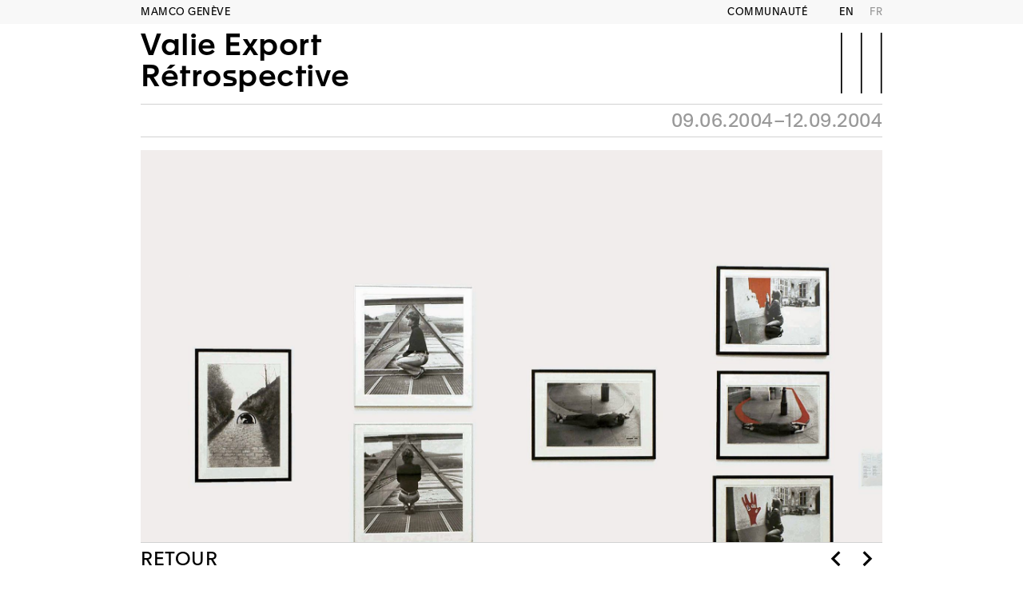

--- FILE ---
content_type: text/html; charset=utf-8
request_url: https://mamco.ch/1245/Valie-Export
body_size: 3955
content:
<!DOCTYPE html>
<html class="t-site ">
<head>
	<meta charset="UTF-8" />
	<meta name="viewport" content="width=device-width, initial-scale=1, maximum-scale=1" />
	<meta name="dico.moment" content="Janvier,Février,Mars,Avril,Mai,Juin,Juillet,Août,Septembre,Octobre,Novembre,Décembre;Di,Lu,Ma,Me,Je,Ve,Sa" />
	<title>MAMCO Genève - Expositions - Valie Export</title>
	<meta property="og:title" content="MAMCO Genève - Expositions - Valie Export" />
	<meta name="twitter:title" content="MAMCO Genève - Expositions - Valie Export" />
	<meta property="og:url" content="https://mamco.ch/1245/Valie-Export" />
	<meta property="og:type" content="website" />
	<link rel="icon" type="image/png" sizes="16x16" href="/img/favicon-16x16.png" />
	<link rel="icon" type="image/png" sizes="32x32" href="/img/favicon-32x32.png" />
	<link rel="icon" type="image/png" sizes="96x96" href="/img/favicon-96x96.png" />
	<link rel="stylesheet" href="/css/selectize.css" />
	<link rel="stylesheet" href="/css/font.css" />
	<link rel="stylesheet" href="/css/icon.css" />
	<link rel="stylesheet" href="/css/memo.css" />
	<link rel="stylesheet" href="/css/base.css" />
	<link rel="stylesheet" href="/css/site.css" />
	<script type="text/javascript" src="https://cdn1.computedby.com/lib/thumbhash/1.0.0/thumbhash.js"></script>
	<script type="text/javascript" src="/jsc/jquery-1.11.1.min.js"></script>
	<script type="text/javascript" src="/jsc/jquery.form.js"></script>
	<script type="text/javascript" src="/jsc/jquery.dragsort-0.5.2.js"></script>
	<script type="text/javascript" src="/jsc/jquery.mousewheel.min.js"></script>
	<script type="text/javascript" src="/jsc/selectize.min.js"></script>
	<script type="text/javascript" src="/jsc/selectize.jquery-ui.sortable.min.js"></script>
	<script type="text/javascript" src="/jsc/memo.js"></script>
	<script type="text/javascript" src="https://cdn1.computedby.com/lib/gsap/3.12.5/minified/gsap.min.js"></script>
	<script type="text/javascript" src="/jsc/Transformable.js"></script>
	<script type="text/javascript" src="/jsc/site.js"></script>
	<script type="text/javascript" src="/jsc/jquery.cbyCalendar.js"></script></head>
<body class=""><div id="wrap"><nav id="nav"><div class="t-width"><ul class="t-font--mamc u-text--xxl c-fix--pad t-border--bottom u-padding--bottom"><li><a href="/fr/2122/Maintenant">What’s on</a></li><li><a href="/fr/1011/Maintenant">Expositions</a></li><li><a href="/fr/1017/Catalogue">Collection</a></li><li><a href="/fr/1026/Fondation">Soutenir</a></li></ul><ul class="u-text--l"><li class="t-border--bottom"><input type="text" name="q" placeholder=" " autocomplete="off" autocorrect="off" autocapitalize="off" spellcheck="false" class="search" /></li><li class="t-border--bottom"><a href="/fr/1694/Audio">Ressources</a></li><li class="t-border--bottom"><a href="/fr/1954/Journal">Journal</a></li><li class="t-border--bottom"><a href="/fr/1035/Publications">Shop</a></li><li class="t-border--bottom"><a href="/fr/1518/Documents">Presse</a></li><li class="t-border--bottom"><a href="/fr/1517/Musee">A propos</a></li><li class="t-border--bottom"><a href="/fr/2141/Calendrier">Rénovation</a></li><li class="t-border--bottom"><a>&nbsp;</a></li></ul></div></nav><header class="t-back--grey" id="header"><div class="t-width"><a href="/fr" class="no-home js-open-splash">MAMCO GENÈVE</a><a href="/fr/1495/Newsletter">Communauté</a><a href="/en/1245/Valie-Export" data-lang="en" class="lang">EN</a><a href="/fr/1245/Valie-Export" data-lang="fr" class="lang is-active">FR</a></div></header><div id="title"><div class="t-width"><nav class="m-2025 m-2025-nav m-2025-nav-1 u-rel"><a href="#" class="t-font--icon u-text--xxl u-abs right c-hamb js-hamb u-splash-hide u-splash-hide--all"></a><a href="/fr/1245/Valie-Export" class="c-title t-font--apax u-text--xl u-text-height--xxl u-bold">Valie Export<br />Rétrospective</a></nav></div></div><div class="t-width" id="menu"><nav class="m-2025 m-2025-nav m-2025-nav-2 t-font--apax u-text--xl u-bold js-brothers u-hidden"><a class="is-active">Valie Export</a></nav><nav class="m-2025 m-2025-nav m-2025-nav-3 t-font--apax js-stick-nav"><div class="c-stick-div u-flex u-flex--justify-between u-flex--gap-s js-info-toggle"><span class="u-text--turquoise u-text--uppercase u-elli"></span><span class="u-text--darkgray u-flex--shrink-0">09.06.2004–12.09.2004</span></div></nav></div><main class="t-width" id="main"><div class="o-page-menu"><section><div id="1245"><div class="o-cycl c-cycl-object data" data-cycl="true"><a class="o-cycl-item u-pointer js-pop data" data-head="Valie Export - 2004-2-2-MAMCO-Ilmari-Kalkkinen.jpg" data-bgi="/download/pics/zjwwd343.jpg/2004-2-2-MAMCO-Ilmari-Kalkkinen.jpg"><img src="/download/pics/zjwwd343.jpg/2004-2-2-MAMCO-Ilmari-Kalkkinen.jpg" /></a><a class="o-cycl-item u-pointer js-pop data" data-head="Valie Export - 2004-2-1-MAMCO-Ilmari-Kalkkinen.jpg" data-bgi="/download/pics/k2df3zqc.jpg/2004-2-1-MAMCO-Ilmari-Kalkkinen.jpg"><img src="/download/pics/k2df3zqc.jpg/2004-2-1-MAMCO-Ilmari-Kalkkinen.jpg" /></a><div class="u-pointer no-select o-cycl-prev t-font--icon">g</div><div class="u-pointer no-select o-cycl-next t-font--icon">h</div></div></div><div data="{}" id="script-inside-1"></div>
	<script type="text/javascript">(function() {
var self=$('div#script-inside-1');if (self && self.length==1) {self.attr('id','');var data=JSON.parse(self.attr('data')||'{}')} else alert('Error script-inside problem: '+((self)?self.length:-1));
(function(){
										$("a.js-pop",self.prev()).on("click",function(){
											var me=$(this),covr=$(".c-covr").removeClass("c-covr-opac")
											covr.unbind("click")
											$(".c-covr-download",covr).show()[0].href=$(this).data("bgi").replace("download","downloadas");
											$("div.c-covr-head",covr).text($(this).data("head"));
											$("div.c-covr-pict",covr).show().bgiMedia($(this).data("bgi"));
											$("div.c-covr-html",covr).hide();
											covr.fadeIn();
											// prev/next: trigger a click on the prev/next source cylc-box and click on 1st item!
											$(".c-covr-prev",covr).unbind("click").bind("click",function(){
												me.nextAll(".o-cycl-prev").click();me.parent().children().eq(1).click()
											})
											$(".c-covr-next",covr).unbind("click").bind("click",function(){
												me.nextAll(".o-cycl-next").click();me.parent().children().eq(1).click()
											})
											return false;
										})
									})()
})();</script></section><section class="t-border--bottom"><div id="1245" class="inner"><a name="Présentation"></a><div class="u-text--m t-font--prac t-aero--1 o-rich c-rich-lists"><p class="c-no-indent">Sur l’ensemble du quatrième étage, la rétrospective dédiée à Valie Export (1940, Linz)&nbsp;comprenait près d’une centaine de photographies, dessins, vidéos et installations. En 1967, l’artiste s’était approprié une marque de cigarettes bon marché – Smart Export – comme nom d’artiste et raison sociale. D’emblée, elle bousculait l’ordre établi et lançait son travail avec une détermination rebelle. Le fait d’être femme sera la matière de son art. Son corps devient médium : en confrontation directe avec le réel, accusant sans détours l’emprise autoritaire masculine, elle questionne l’identité féminine, féministe, corporelle et sexuelle (série des photographies <em>Identitätstransfer</em>). Le corps est aussi instrument de connaissance de l’espace : posté dans un paysage naturel ou urbain, sculpture vivante, devant ou contre des architectures, il se positionne, se déploie et se referme sur lui-même (série des&nbsp;<em>Body Configurations</em>). La position manifestement critique de Valie Export, critique politique et sociale, vise à casser les règles de la société, à briser les modèles sociologiques, à désobéir aux prescriptions sociales pour provoquer de nouveaux comportements.</p></div><div class="u-text--m t-font--prac t-aero--1 o-rich c-rich-lists"><ul><li>Exposition organisée en collaboration avec le Centre national de la Photographie, Paris</li><li>Avec le soutien du Forum culturel autrichien à Berne</li></ul></div></div></section><section class="js-stick-dock js-stick-dock--floating t-width"><div class="u-text--l u-text--uppercase t-border--top c-bar u-flex u-flex--justify-between u-flex--gap-s"><a href="/fr/1013/Avant" data-back-id="1245" class="js-back js-back--strict">Retour</a><div class="u-text--xl u-text-height--l u-flex u-flex--gap-s u-flex--align-items-center"><a href="/fr/1248/John-Miller?context=1013" class="mdi mdi-chevron-left"></a><a href="/fr/1250/Guy-de-Cointet?context=1013" class="mdi mdi-chevron-right"></a></div></div></section></div></main><div class="t-width" id="partners"><div>LE MAMCO TIENT À REMERCIER SES PARTENAIRES</div><div class="logos"><img src="/upload/partners/w3t3e7au.svg" alt="FONDATION MAMCO" title="FONDATION MAMCO" /><img src="/upload/partners/hvvt36ua.svg" alt="État de Genève" title="État de Genève" /><img src="/upload/partners/zqgs4hc3.svg" alt="Ville de Genève" title="Ville de Genève" /><img src="/upload/partners/t4eqkyew.svg" alt="Fondation Leenaards" title="Fondation Leenaards" /><img src="/upload/partners/nzf74j6c.svg" alt="Fondation genevoise de bienfaisance Valeria Rossi di Montelera" title="Fondation genevoise de bienfaisance Valeria Rossi di Montelera" /><img src="/upload/partners/m3bj8cfj.svg" alt="JTI" title="JTI" /></div></div><footer class="t-back--grey" id="footer"><div class="t-width"><div class="t-border--bottom t-aero--2"><div class="u-grid-6 u-ver--top">NEWSLETTER<br /><div class="c-newsletter"><input autocomplete="off" autocorrect="off" autocapitalize="off" spellcheck="false" class="o-input" /><a href="#" data-ajax="/fr/ajax/newsletter" onclick="return false;" class="o-button js-ajax">S&#39;INSCRIRE</a></div><br /><br /><a target="_blank" href="https://www.instagram.com/mamco_geneve/" class="c-social"><i class="mdi mdi-instagram"></i> </a><a target="_blank" href="https://www.facebook.com/mamcogeneve/" class="c-social"><i class="mdi mdi-facebook"></i> </a><a target="_blank" href="https://www.linkedin.com/company/mamco-gen%C3%A8ve/" class="c-social"><i class="mdi mdi-linkedin"></i> </a><a target="_blank" href="https://open.spotify.com/show/1POC4PFHc5gPaivDmPYyT1" class="c-social"><i class="mdi mdi-spotify"></i> </a><a target="_blank" href="https://www.youtube.com/@MAMCO-Geneve" class="c-social"><i class="mdi mdi-youtube"></i> </a></div><div style="height:1em" class="u-grid-2"></div><nav class="u-grid-2 u-ver--top"><ul><li><a href="/fr/2122/Maintenant">What’s on</a></li><li><a href="/fr/1011/Maintenant">Expositions</a></li><li><a href="/fr/1017/Catalogue">Collection</a></li><li><a href="/fr/1026/Fondation">Soutenir</a></li></ul></nav><nav class="u-grid-2 u-ver--top"><ul><li><a href="/fr/1694/Audio">Ressources</a></li><li><a href="/fr/1954/Journal">Journal</a></li><li><a href="/fr/1035/Publications">Shop</a></li><li><a href="/fr/1518/Documents">Presse</a></li><li><a href="/fr/1517/Musee">A propos</a></li><li><a href="/fr/1520/MAMCO">Mentions légales</a></li><li><a href="/fr/2141/Calendrier">Rénovation</a></li></ul></nav></div><div class="c-address t-aero--2">MAMCO<br />MUSÉE D’ART MODERNE ET CONTEMPORAIN<br /><br /><span class="t-text-ko">NOUVELLE ADRESSE ADMINISTRATIVE</span><br />13, RUE DES GRANGES<br />1204 GENÈVE<br />T +41 22 320 61 22<br /><a href="&#109;&#97;&#105;&#108;&#116;&#111;:info&#64;&#109;&#97;&#109;&#99;&#111;&#46;ch">INFO&#64;&#77;&#65;&#77;&#67;&#79;&#46;CH</a><br /></div></div></footer></div><div class="c-covr u-none"><div class="c-covr-head t-back--grey"></div><div class="c-covr-pict"></div><div class="c-covr-html"></div><a class="c-covr-prev t-font--icon">g</a><a class="c-covr-next t-font--icon">h</a><a class="c-covr-download t-font--icon">f</a><a onclick="$(this).parent().toggle();return false;" class="c-covr-close t-font--icon">k</a></div></body></html>

--- FILE ---
content_type: text/css; charset=utf-8
request_url: https://mamco.ch/css/site.css
body_size: 8507
content:
html  {overflow-y:scroll}
body {color:#000; font-size:1.3rem; }
a {color:#000}
img {display:block}
mark {background-color:#00ffff}
.t-site img {width:100%}
.t-module img {width:auto}
.t-module .o-rich img {width:50%}

/* font-sizes */
.u-text--xs { font-size: 1.3rem; }
.u-text--s { font-size: 1.4rem; }
.u-text--m { font-size: 1.6rem; }
.u-text--l {font-size:2.4rem}
.u-text--xl { font-size: 3.8rem; }
.u-text--xxl {font-size: 8.6rem; line-height:8rem;}
.t-font--prac.u-text--m {font-size:2rem;line-height: 1.3;}		/* for pages and exhibitions texts */
.t-font--prac.u-text--l {font-size:2.4rem}		/* for pages and exhibitions texts */
.o-rich h4 {font-size:2rem;font-weight:bold}

.u-text-height--xs { height: 1.3rem; }
.u-text-height--s { height: 1.4rem; }
.u-text-height--m { height: 1.6rem; }
.u-text-height--l {height:2.4rem}
.u-text-height--xl { height: 3.8rem; }
.u-text-height--xxl {height: 8rem; }

h3 {line-height:1.1}
.t-font--mamc a:after, a.t-font--mamc:after {content:" " /* &emsp; content:" "*/}
.t-font--mamc a:after, a.t-font--mamc:after {content:" " /* macos:alt+space*/}
.t-font--mamc a:after, a.t-font--mamc:after {content:" "; /*font-feature-settings:normal*//* cut+paste from old site!*/}
/* specific on home for Safari which has problem with width */
html.t-agent--safari .t-font--mamc a:after, html.t-agent--safari a.t-font--mamc:after,html.t-agent--safari .t-font--mamc i:after {content:" ";font-family: MamcoPosterLines2; font-style:normal}

.t-width {max-width:1280px;margin:0 auto;padding:0 1.6rem}
.t-lineheight--s {line-height:1}		/* used in list (expo), for title */
.u-text--color {color:#999}
/*#container {max-width:1320px;margin:0 auto; padding:0 0;position:relative}*/
#wrap {overflow:hidden}

.u-text--lightgray { color: #ddd; }
.u-text--darkgray { color: #999; }
.u-text--turquoise { color: #00d8cf; }

#header, #title {padding:0;position:fixed;z-index:9;width:100%}
#header {line-height:30px;text-align:right;white-space:nowrap}
#title {top:30px;background:white;overflow:hidden /* to avoid hamb to go on languages*/}
#title .c-left-top {top:10px;left:50%;width:45%}
#header a {margin:0 2rem}
#header a:first-child {float:left;margin-left:0}
#header a.lang {margin-right:0;}
#header a.lang.is-active {color:#999;font-weight:normal}		/* if font-weight: 700, problem with apax-regualr not same vertical-align */
#nav {display:none;position:absolute;z-index:9;top:13.4rem;padding-top:0.8rem;background:white;width:100%}	/* top is set in js when clicking on a.hamb */
#nav .t-font--mamc li {padding-bottom:0.5rem;}		/* line-height is 8rem for all site, here we are in the first menu */
#nav .u-text--l a {padding: 0.4rem 0;display: block; padding: 0.8rem 0; line-height: 1;}
#menu {padding-top:13.1rem}
#menu nav {overflow:hidden;background:#fff; white-space: nowrap /* added 201909 for chrome@mac*/}

#title nav {padding:0.7rem 0 1.3rem 0;border-bottom:1px solid rgb(210,210,210)}
#menu nav.t-font--mamc {padding:0.8rem 0 1.4rem 0;border-bottom:1px solid rgb(210,210,210)}
.home #menu nav.t-font--mamc {padding-top:0;/*margin-top:-0.2rem*/;padding-bottom:2rem}
#menu nav.t-font--apax {line-height:3.5rem}
#title a.c-hamb:after {content:"j";display:block;margin-top:-1px;font-family:MamcoIcon}		/* added family for Safari */
body.is-scrolled-down #title a.c-hamb:after {content:"i"}
html.t-agent--windows a.c-hamb {top:-5px}		/* problem with MamcoIcon on windows */
#title a.c-hamb.js-close:after {content:"k"}

#menu nav a {margin-right:1.6em; white-space:nowrap; color:#999; font-weight:normal }
#menu nav.t-font--mamc a {margin-right:33px;}
/* #menu nav.t-font--mamc a {margin-right:0.3em;  } CG */
#menu nav a.is-active{color:#000; }
#main.is-fade {opacity:0.5}
#partners {/*padding:2rem;*/padding:2.4rem;text-align:center}
#partners figure {margin-top:1rem;width:200px; height:70px;background-size:cover; background-repeat:no-repeat;border:0px solid #ddd;display:inline-block}
#partners .logos {margin-top:1rem;width:200px; max-height:100px;display:inline-block}

#header a, #nav a, #title a, #menu a, nav a {text-transform: uppercase}

#menu:has(.m-2025) { padding-top: calc(30px + 0.7rem + 1.3rem + 8rem + 1px); }
html.home #menu:has(.m-2025) { padding-top: calc(30px + 0.7rem + 8rem + 1px); }

#title nav.m-2025-nav-1 a.t-font--apax { text-transform: none; line-height: 1.0525; }

#menu nav.m-2025-nav-2 { padding: 1.6rem 0; line-height: 1; border-bottom: 1px solid rgb(210, 210, 210); overflow-x: auto; }
#menu nav.m-2025-nav-2 a { margin-right: 2.4rem; font-weight: inherit; text-transform: none; }
#menu nav.m-2025-nav-2 a:last-child { margin-right: 0; }

#menu nav.m-2025-nav-3 { font-size: 2.4rem; }
#menu nav.m-2025-nav-3 .c-stick-div { padding: 0.8rem 0; line-height: 1; overflow-x: auto; }
#menu nav.m-2025-nav-3 a { margin-right: 2.4rem; }
#menu nav.m-2025-nav-3 a:last-child { margin-right: 0; }

.c-document ul {padding-bottom: 16px;} /*CG*/

.c-newsletter {	padding-top: 0.5rem;}
/* custom covr for picture, exhibitions,... */
.c-covr {position:fixed;top:0;left:0;right:0;bottom:0;z-index:99;background:#fff}
.c-covr-opac {background:rgba(127,127,127,0.8);overflow:auto}
.c-covr-head {line-height:30px;white-space:nowrap;padding:0 12rem 0 1rem;overflow:hidden;text-overflow:ellipsis}
.c-covr-head:after {content:" " /* &emsp; content:" "*/}
.c-covr-prev {position:absolute;top:0;right:10rem;line-height:30px;padding:0 1rem;cursor:pointer !important}
.c-covr-next {position:absolute;top:0;right:7rem;line-height:30px;padding:0 1rem;cursor:pointer !important}
.c-covr-download {position:absolute;top:0;right:4rem;line-height:30px;padding:0 1rem;cursor:pointer !important}
.c-covr-close {position:absolute;top:0;right:1rem;line-height:30px;padding:0 1rem;cursor:pointer !important}
.c-covr-pict, .c-covr-html {position:absolute;top:30px;left:0;right:0;bottom:0;background-position:center;background-size:contain;background-repeat:no-repeat;}
.c-covr-pict :is(img, video) {width:100%;height:100%;object-fit:contain;}
.c-covr-html div {background-color:#fff}

/* themes */
.t-back--grey {background:#f8f8f8}

/* o-togl icons */
.o-togl-head::after {content:"d";font-family:"MamcoIcon";transform:translate(0,-50%) scale(0.6);top:50%;text-transform:none}
.o-togl.is-open .o-togl-head::after, .o-togl-head.is-open::after { transform:translate(0,-50%) scale(0.6) rotate(90deg); }


/* specific homepage */
html.home #header a.no-home {opacity:0}		/* remove a in header if homepage */
html.home #title nav {border-width:0;padding-bottom:0px}
html.home body.is-scrolled--step0 #title nav {border-width:1px;/*font-family: MamcoPosterLinesOnly;*/padding-bottom:1rem}
html.home body.is-scrolled--step0 #title nav a.t-font--mamc {font-family: MamcoPosterLinesOnly;}
html.home #nav {top:221px;padding-top:1.5rem}
html.home #menu {padding-top:12rem}

.c-anim1 {overflow:hidden;display:inline-block;transition:all 1s ease;width:500px;/* transition-delay: 2s;*/transform: translateZ(0);}
html.home body.is-scrolled--step0 .c-anim1 {letter-spacing:-1em;}

/* scrl */
body.is-scrolled--stick-nav .js-stick-nav {position:fixed;background:white;z-index:2}
div.c-stick-div{padding:0px 0;max-width:1280px;margin:0 auto;background:#fff}
nav div.c-stick-div{border-bottom:1px solid rgb(210,210,210)}
/*nav div.c-stick-div {padding:10px 0}*/
div.o-page-menu div.c-stick-div {border:0}

.js-stick-dock--floating {
	position: fixed;
	bottom: 0;
	left: 0;
	right: 0;
	background: #fff;
	z-index: 3;
}

.o-button, input.o-input {background-color:rgb(235,235,235); color:black; font-weight:normal;padding:0.5rem 1rem;font-size:1.3rem;border:0;line-height:initial;height:initial !important /*NO!*/}
.u-grid {padding:2rem 0;}
header .u-grid-6 {height:16rem}
header nav {position:absolute;width:100%;background:white;z-index:5}

table.c-mamco {width:auto}
table.c-mamco td{padding-right:1rem}

.t-text-ok {color:green}
.t-text-ko {color:red}

[class*='t-border']{ border-color:rgb(210,210,210);}

.u-grid-6 {vertical-align:top}

.o-tabl {display:table; width:100%}
.o-tabl-row {display:table-row;}
.o-tabl-cell {display:table-cell;vertical-align:middle}

input {border-color:rgb(210,210,210); -webkit-appearance: none;border-radius:0}
ul:empty {display:none}
.o-hint-item {background: white}		/* when sticked, need white color */
/*.o-hint-item:first-child {padding-top:1.5rem;}*/
.o-hint-item.is-hint .o-hint-head { transform: scale(1.0) translate(1rem, 135%);}
form .o-hint-item input {width: 100%;max-width: none;}
.o-page-list0 .o-tabl-cell {width: 50%;vertical-align:top;padding:1.6rem 0;}
.o-page-list0 .o-tabl-cell:first-child {padding-right: 1.6rem;}
.o-page-list0 .o-tabl-cell:first-child a:first-child { margin-top: -4px; }
.o-page-list0 .o-tabl-cell:first-child figure {display:none}
.o-page-list0 .o-tabl-cell figure { position: relative; overflow: hidden; }
.o-page-list0 .o-tabl-cell figure :is(img, video) { width: 100%; height: 100%; object-fit: cover; }
.o-page-list0 .o-tabl-cell figure.js-video :is(img, video) { object-fit: contain; }

.o-page-menu section figure.js-video :is(img, video) { width: 100%; height: 100%; object-fit: contain; }

.o-page-list0 .o-tabl-cell figure.js-video .js-video-play,
.o-page-menu section figure.js-video .js-video-play { position: absolute; top: 50%; left: 50%; transform: translate(-50%, -50%); pointer-events: none; display: inline-flex; font-size: 10rem; color: white; opacity: 0.8; filter: drop-shadow(0px 0px 4px #999); }

@media screen and (max-width: 640px) {		/* special responsive for expo list (make 100%, use first image)*/
	.o-page-list0.o-tabl, .o-page-list0 .o-tabl-row, .o-page-list0 .o-tabl-cell {display:block;width:100%;padding:0 !important}
	.o-page-list0 .o-tabl-row { display: flex; flex-direction: column-reverse; }
	.o-page-list0 .o-tabl-cell {border:none;}
	.o-page-list0 .o-tabl-cell/*:first-child*/ a:first-child { margin-top: 0; padding-top: 1.6rem; display: block; }
	/* .o-page-list0 .o-tabl-cell figure {display:none;} */
	/* .o-page-list0 .o-tabl-cell:first-child figure {display:block;margin-bottom: 1.3rem;} */
	.o-page-list0 .t-aero--3 {padding-right:0}

}

.o-page-menu { /* page of type normal (meun with children */}
.o-page-menu .inner {max-width:710px;margin:0 auto;padding:1rem 0 2rem 0;min-height:10em}

.o-page-list1 { /* page of type list of events, 2/3 on the right */}
.o-page-list1 {padding-bottom:2rem}
.o-page-list1 .o-tabl-cell {padding:0.4rem 0}
.o-page-list1 .o-tabl-cell--0 {width:3em}
.o-page-list1 .o-tabl-cell--1 {width:2.5em}
.o-page-list1 .o-tabl-cell--2 {padding-right:2rem; height:42px;} /* CG  height:42px; to have same lineheight without text see septemmber 2 */
.o-page-list1 .o-togl-body {background:#f6f6f6;margin-top:-1px;padding:1.5rem 1.5rem 1.5rem 7.2em}
.o-covr-body .o-page-list1 .o-tabl-cell {padding:1rem 0}
.o-covr-body .o-page-list1 .o-togl-body {padding:1rem}
.o-covr-body .t-font--prac.u-text--m {font-size:1.5rem}
.o-page-list0 {padding-top:0rem}
/* linked to this list: the month names */
.o-page-list1 .c-agenda-month {text-align:center;padding:1.5rem 0}
.o-page-list1 .o-togl + .c-agenda-month {padding-top:3rem}		/* more space before a new month */


.o-page-list2 .o-tabl-cell {width: 33.3%;vertical-align:top;padding:2rem 0}
.o-page-list2 .o-tabl-cell + .o-tabl-cell {width: 66.7%;}

.t-aero--1 {padding-bottom:1rem}
.t-aero--2 {padding:2rem 0}
.t-aero--2.u-grid-6 {position:initial}		/* for shop-publication-caddie-dropdown overflow*/
.t-aero--3 {padding-top:0.91rem;padding-bottom:0.9rem;padding-right:20%}		/* list of exhibition, small text -> padding to avoid long lines and top-bottom to make 36px height */
.t-aero--4 {padding-bottom:1.3rem;}		/* list of exhibition, small text -> padding to avoid long lines and top-bottom to make 36px height */

.o-rich li {margin-left: 0rem;list-style: none;padding-left: 4.5rem;}
.o-rich li::before {content: "–";position: absolute;margin-left: -2rem;}
.o-rich figure {margin-bottom:2rem}
.o-rich table figure {margin-bottom:0rem}
.o-rich a {border-bottom: 1px solid rgb(210,210,210);}
.o-rich a.o-button {border:0}
.o-rich .c-rich-links a {border-bottom:0}
.o-rich p, .c-indent {text-indent:2.5rem}
.o-rich .c-no-indent {text-indent:0}
.c-no-indent p {text-indent:0}

.o-rich iframe { margin: 0 auto; display: block; max-width: 100%;}


.ds-dropdown.dropright {right:0em}

footer .u-grid-6 {padding-right:2rem}
.c-newsletter input, .c-newsletter a {font-size:1.3rem !important; line-height: 2.5rem !important;padding: 0.4rem 2.5rem !important; vertical-align:top; border-radius: 0}
.c-newsletter input {width:calc(100% - 14rem);margin-right:1rem}
.c-newsletter a {width:13rem}
a.c-social {font-size: 2.5rem}
.o-rich a.c-social {border-bottom: 0;}

/* search related */
/* #nav form {margin:0 0 1rem 0;} */
input.search {/*text-transform:uppercase;font-family:Mamco;font-size: 8.1rem !important;height:1em !important;margin: 0 !important;padding: 0 8.1rem 0 0 !important;*/border: 0; padding: 0.8rem 0 !important; line-height: 1;}
nav.search {/*text-transform:uppercase; padding-right: 8.1rem !important;*/word-break: break-all;}
/* input.search + i, nav.search + i {position:absolute;cursor:pointer;right:0px;top:-5%;font-size: 6rem;line-height: 8rem} */
nav.search:empty:after {content:attr(title);color:#999}

input.search:focus::-webkit-input-placeholder { opacity:0.1; }
input.search:focus:-moz-placeholder { opacity:0.1; } 
input.search:focus::-moz-placeholder { opacity:0.1; } /* FF 19+ */
input.search:focus:-ms-input-placeholder { opacity:0.1; } /* IE 10+ */

:is(input.search, nav.search) + .mdi { position: absolute; top: 50%; left: 0; transform: translateY(-50%); line-height: 1; color: #999; pointer-events: none; }
:is(input.search, nav.search):focus + .mdi { opacity: 0.1; }
:is(input.search:not(:placeholder-shown), nav.search:not(:empty)) + .mdi { opacity: 0; }

.c-cycl-home {position:relative;padding-top:2rem}
.c-cycl-move {height:50vh;white-space: nowrap;}		/* height is changed with jsc */
.c-cycl-home .c-cycl-item {display:inline;width:auto;height:100%;transition: transform 0.4s ease;border-right:0px solid white; margin-right: 4px;} /* 2024-12-23 MC: added margin-right */
.c-cycl-home img {display:inline;width:auto;height:100%;}

.c-cycl-object.data {margin-top:1.6rem;}
.c-cycl-object.data div.u-pointer {display:none;} /*CG*/
.c-cycl-object.data:hover div.u-pointer {display:block;} /*CG*/
.c-cycl-home div.u-pointer {display:none;} /*CG*/
.c-cycl-home:hover div.u-pointer {display:block;} /*CG*/
.o-cycl-prev, .o-cycl-next {color:#999;} /*CG*/

.o-cycl-item :is(img, video) { width: 100%; height: 100%; object-fit: contain; }

.c-title {display: block;width: calc(100% - 8rem);overflow: hidden;white-space:nowrap;text-overflow: ellipsis}

.c-rich-mamco {font-family:MamcoPosterLines; font-size:8rem;font-feature-settings:"ccmp" 1;text-align:center;border-bottom:1px solid rgb(210,210,210)}
.c-rich-links {text-align:right;font-size:1.3rem}
.c-rich-links a {display:inline-block;}
.c-rich-links a:after {content:"A";font-family:MamcoIcon;display:inline-block;padding:0 0 0 1rem ;font-size:125%}
.c-rich-links a[href$=".pdf"]:after {content:"A"}
.c-rich-links a[href^="http"]:after {content:"C"}
.c-rich-links a[href^="\/fr\/"]:after, .c-rich-links a[href^="\/en\/"]:after {content:"D"}

.c-rich-lists h4, .t-font--prac.u-text--m h4 {font-size:2.6rem;font-weight:normal;text-transform:uppercase;}
.c-rich-lists ul, .o-page-list1 ul {border-top: 1px solid rgb(210,210,210);} 
.c-rich-lists li, .o-page-list1 li {font-size: 1.3rem;/*padding: 1rem 20% 0.9rem 0;*/padding: 1rem 0 0.9rem 0;border-bottom: 1px solid rgb(210,210,210);color: #999; list-style:none; line-height:initial;position:relative;}
.c-rich-lists li::before, .o-page-list1 li::before {content: "";}
.c-rich-lists li a {text-decoration:none; border-bottom:0;}
.c-rich-lists li a.c-rich-mail {color: #999; position: absolute; top:0.9rem; right: 2px;border-bottom:0;}
.c-rich-lists li a[href$=".pdf"]:after {content:"A";font-family:MamcoIcon;display:inline-block;padding:0  0 0 1rem;font-size:100%; position: absolute; top:0.9rem; right: 2px;}

.c-document li a{display:block;padding:0.9rem 0;border-width:1px 0 1px 0;border-style:solid;margin-top:-1px}
.c-document li:hover {background:#f2f2f2}
.c-document .icon{float:right;margin:0 0 0 1rem}
.c-document li figure{width:120px;}


.o-covr-main {top: 3rem;transform: translate(-50%, 0); border-radius:0}
.o-covr-body {max-height:calc(100vh - 10rem)}


.t-site .c-memo-userform {overflow-x:hidden}
.t-site .c-memo-userform .o-form {background:white; padding:0 0 40px 0; margin:0;border:0}
.t-site .c-memo-userform .ds-form-head {font-size:2.6rem; font-weight: normal; text-transform: uppercase}
.t-site .c-memo-userform .o-form .ds-form-buttons {position:absolute;bottom:0;display:block;width:100%;float:none;padding:0;text-align:center}
.t-site .c-memo-userform .o-form label {padding-right:10px}
.t-site .c-memo-userform .ds-field-checkbox {font-size:80%;padding-top:1rem}
.t-site .c-memo-userform .ds-field-checkbox input {margin-right:1rem; height: 12px;width: 12px;margin-top: -5px;}
.t-site .c-memo-userform .ds-submit[disabled] {pointer-events: none; opacity: 0.5;}
.t-site .c-memo-userform hr {margin-top:1.5rem}
.t-site .c-memo-userform textarea {font-family: inherit; resize: vertical;}
.t-site .c-memo-userform .selectize-input {background-color: transparent; border-color: #d1d1d1; border-radius: 0; box-shadow: none; height: 2.8rem; padding: 0 1rem; line-height: 1.8rem; color: inherit; letter-spacing: normal; display: flex; align-items: center;}
.t-site .c-memo-userform .invalid .selectize-input.invalid {-webkit-appearance: none; box-shadow: 0 0 4px #f00;}
.t-site .c-memo-userform .selectize-input.input-active {background-color: transparent; border-color: #000; display: flex;}
.t-site .c-memo-userform .selectize-input::after {display: none;}
.t-site .c-memo-userform .selectize-input input {color: inherit;}
.t-site .c-memo-userform .selectize-dropdown {color: inherit; letter-spacing: normal;}
.t-site .c-memo-userform .selectize-dropdown .option {color: #666;}
.t-site .c-memo-userform .selectize-dropdown .active {color: inherit; background-color: #eee;}

.o-covr-body div.dataset {padding:0}

.o-covr-close {position: absolute;right: -15px;top: -15px;width: 30px;height: 30px;background-color: #fff;border-radius: 50%;box-shadow: 0px 2px 2px 0px rgba(0,0,0,0.2);}
.o-covr-close::after, .o-covr-close::before {background-color: #414141;content: "";position: absolute;left: 14px;height: 14px;top: 8px;width: 2px;transform: rotate(45deg);}
.o-covr-close::after {transform: rotate(-45deg);}

/* forms */
.t-form--plus input:not([type=checkbox]):not([type=radio]):not(.u-display--double), .t-form--plus textarea, .t-form--plus select{ height: 2.8rem; padding: 0.6rem 1rem; line-height: 1.8rem; }

/* maybe only for windows? */
.c-fix--pad {padding-left:1px !important}

@media screen and (max-width: 1600px) {
	.t-width {max-width: 960px;}
}
@media screen and (max-width: 1024px) {
	#title .c-left-top {left:60%;}
}
@media screen and (max-width: 600px) {
	html {font-size:1.8vw}
	#header a {margin:0 1rem}
	#menu {padding-top:calc(30px + 13vw)}
	/*#title a.c-hamb {top:5px}*/
	.u-text--xl {font-size:3.8rem}
	.u-text--xxl/*, input.search*/ {font-size:10vw !important;line-height:10vw}
	.t-font--prac.u-text--m {font-size:2.2rem}
	#title nav {padding-bottom:0.7rem}
	#title .c-left-top {left:55%;}
	#menu nav.t-font--mamc a {margin-right:2rem}
	#menu nav.t-font--mamc {padding-bottom:0.8rem}
	#header, #footer {font-size:1.4rem;}
	.c-title {width: calc(100% - 6rem);}
	.o-page-list1 .c-agenda-month {text-align:left}
	.o-page-list1 .o-togl-body {padding-left:1.5rem}
	.c-partners-width {width:75%;margin:0 auto}


	.u-text--l { font-size: 1.8rem; }
	.u-text--xl { font-size: 2.9rem; }
	.u-text--xxl { font-size: 11vw !important; line-height: 11vw; }

	.u-text-height--l { height: 1.8rem; }
	.u-text-height--xl { height: 2.9rem; }
	.u-text-height--xxl { height: 11vw; }

	#menu:has(.m-2025) { padding-top: calc(30px + 2 * 0.7rem + 11vw + 1px); }
	html.home #menu:has(.m-2025) { padding-top: calc(30px + 0.7rem + 11vw + 1px); }

	#menu nav.m-2025-nav-2 a { margin-right: 1.6rem; }
	#menu nav.m-2025-nav-3 { font-size: 1.8rem; }
	#menu nav.m-2025-nav-3 a { margin-right: 1.6rem; }
}
@media screen and (max-width: 400px) {
	/* html {font-size:2.0vw} */
	.t-font--prac.u-text--m {font-size:2.8rem}

	.c-rich-lists li, .o-page-list1 li { font-size: 1.6rem; }
}
@media screen and (max-width: 768px) {
	#menu nav {overflow-x:auto}
/*
	#menu nav::-webkit-scrollbar-track {background-color: #F5F5F5;} 
	#menu nav::-webkit-scrollbar {height: 6px;background-color: #F5F5F5;}
	#menu nav::-webkit-scrollbar-thumb {	background-color: #000000;}
*/
}

.o-cal {/* for all css linked to calendar -> /jsc/site.js */}

.t-site .ds-dropdown {border:0px;border-radius:0px;box-shadow: none;background-color:#f8f8f8;margin-top:0em}
.t-site .ds-dropdown:before {display:none}

.o-cycl-prev { left: 0; padding: 12% 22% 12% 2%;  }
.o-cycl-next { right: 0; padding: 12% 2% 12% 22%; }


.c-popup {position: fixed; top:0; left:0; right:0; bottom:0; z-index:100; background:rgba(255,255,255,0.9)}
.c-popup div  {position: fixed; top:5%; left:5%; right:5%; bottom:5%; filter:drop-shadow(0 0 2px black)}
@media screen and (min-width: 1400px) { .c-popup div  {position: fixed; top:15%; left:15%; right:15%; bottom:15%; filter:drop-shadow(0 0 2px black)}}

@media all and (orientation:portrait ) { .u-hide-portrait {display: none !important} }
@media all and (orientation:landscape) { .u-hide-landscape  {display: none !important} }


.c-cta-title { position: absolute; top: calc(1rem + 2px); right: 11.5rem; z-index: 1; }
.c-cta-title-button { display: block; width: 8rem; }
.c-cta-title-button::after { display: none; }
.c-cta-title-button img { width: 100%; }
@media screen and (max-width: 768px) {
	.home .c-cta-title { display: none; }
}
.c-cta-footer { pointer-events: none; position: fixed; left:0; right: 0; bottom: 2rem; z-index: 99; display: flex; justify-content: flex-end; }
.c-cta-footer-button { pointer-events: auto; background-color: white; border-radius: 1rem; padding: 1rem; display: block; width: 28rem; margin-right: 2rem;}
.c-cta-footer-button img { width: 100%; }
.home .c-cta-footer { display: none; }
@media screen and (max-width: 768px) {
	.c-cta-footer-button { width: 16rem; }
	.home .c-cta-footer { display: flex; }
}


.c-collection-container { width: calc(100% + 2rem); margin-left:-1rem; padding: 2rem 0; position: relative; }
.c-collection-container:after { content: ""; display: block; width: calc(100% - 2rem); position: absolute; left: 1rem; bottom: 0; border-bottom: 1px solid rgb(210,210,210); }
.c-collection-tile, .c-collection-separator { display: inline-block; vertical-align: top; position: relative; border: 1rem solid transparent; border-top: 0px; border-bottom-width: 2rem; background-clip: padding-box; }
.c-collection-tile { width: 20%; }
@media screen and (max-width: 768px) {
	.c-collection-tile { width: 50%; }
}
.c-collection-separator { width: 100%; overflow: hidden; text-overflow: clip; text-transform: uppercase; font-variant-numeric: proportional-nums; }
.c-collection-separator:after { content: "                                                                                                                                "; font-family: MamcoPosterLines2; font-style: normal; }

.c-collection-image img { width: auto; max-width: 100%; height:auto; max-height: 33vh; margin: auto; }
.c-collection-image div { background-size: contain; background-position: center; background-repeat: no-repeat; }
.c-collection-label { float:left; width: calc(100% - 3em); overflow-wrap: break-word; }
.c-collection-expand, .c-collection-collapse { float: right; width: 2.5em; height: 2.5em; line-height: 2.5em; text-align:center; cursor: pointer; border-radius: 100%; border: 1px solid; }
.c-collection-expand { background-color: #fff; color: #999; border-color: #999; }
.c-collection-expand:hover { background-color: #999; color: #fff; }
.c-collection-collapse { background-color: #999; color: #fff; border-color: #999; }
.c-collection-collapse:hover { background-color: #fff; color: #999; }

.c-collection-vote { display: inline-block; width: 5em; height: 5em; position: absolute; top: 1em; right: 1em; }
.c-collection-vote img { width: 100%; }
.c-collection-vote img:first { display: inline-block; }
.c-collection-vote img:last-child { display: none; }
.c-collection-vote:hover img:first-child { display: none; }
.c-collection-vote:hover img:last-child { display: inline-block; }

.c-collection-list[data-tab="az"] .c-collection-tile { border-top-width: 0; border-bottom-width: 0; }
.c-collection-list[data-tab="az"] .c-collection-tile { width: 100%; }
.c-collection-list[data-tab="az"] .c-collection-label { width: 100%; margin-bottom: 0; padding-bottom: 1rem; border-bottom: 1px solid rgb(210,210,210); white-space: nowrap; }

.c-collection-bar { line-height: 3.5rem; border-bottom: 1px solid rgb(210,210,210); background: #fff; }
.c-collection-bar span, .c-collection-bar a { margin-right: 1.6em; font-weight: normal; text-transform: uppercase; color: #999; }
.c-collection-bar span, .c-collection-bar a.is-active { color: #000; }

.c-collection-bar.m-2025 { font-size: 2.4rem; padding: 0.8rem 0; line-height: 1; overflow-x: auto; }
.c-collection-bar.m-2025 a { margin-right: 2.4rem; }

.c-collection-tab:after { font-family: MamcoIcon; text-transform: none !important; font-style: normal; letter-spacing: normal; }
.c-collection-tab.is-active[data-order="asc"]:after { content: "b"; }
.c-collection-tab.is-active[data-order="desc"]:after { content: "a";}

.c-collection-searchtab { float: right; margin-right: 1rem !important; }
.c-collection-searchtab span { position: relative; top: -0.5rem; left: -0.5rem; margin-right: 0; color: inherit; }
@media screen and (max-width: 600px) {
	.c-collection-searchtab { margin-right: 0 !important; }
}

.c-collection-searchbar { display: flex; }
.c-collection-search { flex: 1; padding-left: 1rem; }
.c-collection-search:first-child { padding-left: 0; }
.c-collection-search--fixed { flex: 0 0 12rem; }
.c-collection-search--fixed-wide { flex: 0 0 calc(2 * 12rem); }
.c-collection-search--reset .o-button { padding: 0.4em; border: 1px solid; width: 100%; border-color: rgb(235,235,235) !important; }
.c-collection-search--reset .o-button:hover { border-color: #606c76 !important; }

.c-collection-sheet { border-bottom: 1px solid rgb(210,210,210); }
.c-collection-sheet figure img { width: auto; max-width: 100%; height:auto; max-height: 66vh; margin: auto; }

.c-collection-tile, .c-collection-sheet { white-space: pre-line; }

.c-collection-loading { border-bottom: 1px solid rgb(210,210,210); }
.c-collection-loading .spinner { margin: 100px auto; width: 120px; height: 40px; text-align: center; }
.c-collection-loading .spinner div { background-color: #999; height: 100%; width: 20px; margin: 2px; display: inline-block; animation: spinner-stretchdelay 1.2s infinite ease-in-out; }
.c-collection-loading .spinner .rect2 { animation-delay: -1.1s; }
.c-collection-loading .spinner .rect3 { animation-delay: -1.0s; }
.c-collection-loading .spinner .rect4 { animation-delay: -0.9s; }
.c-collection-loading .spinner .rect5 { animation-delay: -0.8s; }
@keyframes spinner-stretchdelay {  0%, 40%, 100% {  transform: scaleY(0.4); } 20% { transform: scaleY(1.0); } }

@media screen and (max-width: 600px) {
	.c-collection-bar.m-2025 { font-size: 1.8rem; }
	.c-collection-bar.m-2025 a { margin-right: 1.6rem; }
}


.has-splash.u-splash-freeze,
.has-splash .u-splash-freeze {
	overflow: hidden;
}

.has-splash .u-splash-disable {
	pointer-events: none;
}

.u-splash-hide {
	transition: opacity 0.2s, background-color 0.2s, border-color 0.2s;
	transition-timing-function: linear;
}
.has-splash .u-splash-hide--all {
	opacity: 0 !important;
	pointer-events: none;
}
.has-splash .u-splash-hide--background {
	background-color: transparent !important;
}
.has-splash .u-splash-hide--border {
	border-color: transparent !important;
}

.u-splash-show--z {
	z-index: 1 !important;
}

.c-splash {
	position: fixed;
	top: 0;
	right: 0;
	bottom: 0;
	left: 0;
	opacity: 0;
	background-color: #fff;
	pointer-events: none;
	transition: opacity 0.2s;
	cursor: pointer;
}
.c-splash div {
	position: absolute;
	top: 0;
	width: 100%;
	height: 100%;
	background-size: cover;
	background-position: center;
	background-repeat: no-repeat;
	background-color: white;
	opacity: 1;
	transition: opacity 0.4s;
}
.has-splash .c-splash {
	opacity: 1;
	pointer-events: auto;
}
@media (orientation: landscape) {
	.c-splash--portrait {
		display: none;
	}
}
@media (orientation: portrait) {
	.c-splash--landscape {
		display: none;
	}
}


.o-grid {
	--grid-column-count: 4;
	--grid-column-gap: 2.4rem;
	--grid-row-gap: 6.4rem;

	display: grid;
	grid-template-columns: repeat(var(--grid-column-count), minmax(0, 1fr));
	column-gap: var(--grid-column-gap);
	row-gap: var(--grid-row-gap);
	justify-items: stretch;
	align-items: start;
}
.o-grid-item {
	--grid-column-start: auto;
	--grid-column-span: 1;
	--grid-column-width: calc(((100% + var(--grid-column-gap)) / var(--grid-column-span)) - var(--grid-column-gap));

	grid-column: var(--grid-column-start) / span var(--grid-column-span);
}
.o-grid-item--sm {
	--grid-column-span: 1;
}
.o-grid-item--md {
	--grid-column-span: 2;
}
.o-grid-item--lg {
	--grid-column-span: 3;
}
.o-grid-item--xl {
	--grid-column-span: 4;
}
.o-grid-item--stretch {
	align-self: stretch;
}
.o-grid-item.o-grid {
	--grid-column-count: var(--grid-column-span);
}

@media screen and (max-width: 820px) {
	.o-grid-item {
		--grid-column-span: 4;
	}
	.o-grid--compact .o-grid-item {
		--grid-column-span: 2;
	}

	.c-feed-post--placeholder {
		display: none;
	}
}

.c-feed {
	padding-top: 1.6rem;
	padding-bottom: var(--grid-row-gap);
}
.c-feed-post figure {
	position: relative;
	overflow: hidden;
}
.c-feed-post figure :is(img, video) {
	width: 100%;
	height: 100%;
	object-fit: cover;
}
.c-feed-title {
	padding: 0.8rem 0;
	line-height: 1.0525;
}
.c-feed-bar {
	padding: 0.8rem 0;
	line-height: 1;
}
.c-feed-post--placeholder {
	cursor: inherit;
	user-select: none;
}
.c-feed-post--placeholder > div {
	width: 100%;
	height: 100%;
	overflow: hidden;
	display: flex;
	flex-direction: column;
	align-items: stretch;
    justify-content: space-between;
	gap: 1rem;
}
.c-feed-post--placeholder > div > div {
	display: flex;
	align-items: stretch;
    justify-content: space-between;
	position: relative;
	top: -2px;
    left: 2px;
}
.c-feed-post--placeholder > div > div > span {
	width: 4px;
}

@media screen and (max-width: 1200px) {
	.c-feed-post--placeholder.js-portrait > div > div:nth-last-child(-n + 2) {
		display: none;
	}
}
@media screen and (max-width: 1024px) {
	.c-feed-post--placeholder.js-landscape > div > div:nth-last-child(-n + 1) {
		display: none;
	}
	.c-feed-post--placeholder > div > div > span:nth-last-child(-n + 3) {
		display: none;
	}
}


.c-info-row {
	padding: 0.8rem 0;
	line-height: 1;
	white-space: initial;
}


.c-bar {
	padding: 0.8rem 0;
	line-height: 1;
}


.c-more-target {
	display: none;
}
.c-more-button {
	margin-left: 2.5rem;
	display: inline-block;
	border-bottom: 1px solid rgb(210,210,210);
	cursor: pointer;
}
.c-more-button:hover {
	/* color: inherit; */
}
.c-more span:nth-child(1) {
	display: inline;
}
.c-more span:nth-child(2) {
	display: none;
}
.c-more-button--active span:nth-child(1) {
	display: none;
}
.c-more-button--active span:nth-child(2) {
	display: inline;
}


.c-chip-board {
	--chip-tray-padding: 1.5rem;

	--chip-width: 24rem;
	--chip-padding: 3rem;
	--chip-collapsed-width: 11.2rem;
	--chip-collapsed-padding: 1rem;

	--chip-line-height: calc(1.3 * 1.3rem);

	position: fixed;
	top: 0;
	bottom: 0;
	left: 0;
	right: 0;
	display: flex;
	flex-direction: column;
	pointer-events: none;

	/* define font attributes here, not within c-chip (if different from default) */
	/* don't forget to adjust --chip-line-height accordingly */
}

.c-chip-bar {
	margin-top: auto;
	width: 100%;
}

.c-chip-tray {
	padding: var(--chip-tray-padding);
	display: flex;
	gap: var(--chip-tray-padding);
	height: calc(2 * var(--chip-tray-padding) + var(--chip-collapsed-width));
	flex-wrap: wrap;
	overflow: hidden;
}

.c-chip {
	position: absolute;
	top: 0;
	left: 0;
	transform: translate(-50%, -50%);
	width: var(--chip-width);
	height: var(--chip-width);
	padding: var(--chip-padding);
	display: flex;
	align-items: center;
	justify-content: center;
	background-color: white;
	border-radius: 50%;
	box-shadow: 0 2px 8px rgba(0, 0, 0, 0.2), 0 1px 4px rgba(0, 0, 0, 0.1);
	pointer-events: auto;
	cursor: pointer;
	touch-action: none;
	user-select: none;
	overflow: hidden;
	transition: width 0.4s, height 0.4s, padding 0.4s;
}
.c-chip--collapsed {
	width: var(--chip-collapsed-width);
	height: var(--chip-collapsed-width);
	padding: var(--chip-collapsed-padding);
}
.c-chip-tray .c-chip {
	position: relative;
	top: auto;
	left: auto;
	transform: none;
	flex-shrink: 0;
}

.c-chip :is(img, video) {
	width: 100%;
	height: 100%;
	border-radius: inherit;
	object-fit: cover;
	pointer-events: none;
}

.c-chip-text {
	position: absolute;
	width: 100%;
	height: 100%;
	border-radius: inherit;
	animation: chip-text-spin 15s linear infinite;
	animation-play-state: paused;
	transition: opacity 0.4s;

	/* do not set text-transform here, manipulate text with js in site.js instead (because of char width calculations) */
}
.c-chip--visible .c-chip-text {
	animation-play-state: running;
}
.c-chip--collapsed .c-chip-text {
	opacity: 0;
	animation-play-state: paused;
}
@keyframes chip-text-spin {
    from { transform: rotate(360deg); }
    to { transform: rotate(0deg); }
}
.c-chip-text span {
	--angle: 0deg;

	position: absolute;
	left: 50%;
	transform-origin: 0 calc(var(--chip-width) / 2);
	transform: rotate(var(--angle)) translate(-50%, calc(var(--chip-padding) / 2 - var(--chip-line-height) / 2));
	transition: transform-origin 0.4s, transform 0.4s;
}
.c-chip--collapsed .c-chip-text span {
	transform-origin: 0 calc(var(--chip-collapsed-width) / 2);
	transform: rotate(var(--angle)) translate(-50%, calc(var(--chip-collapsed-padding) / 2 - var(--chip-line-height) / 2));
}


--- FILE ---
content_type: application/javascript
request_url: https://mamco.ch/jsc/site.js
body_size: 17695
content:
var scrl,fixs=[0,0]
$(document).ready(function(){

	// setInterval(function(){$("input.o-input").val($(window).width())},500)
	
	if ((""+navigator.userAgent).indexOf("Win")>-1) $("html").addClass("t-agent--windows")
	if ((""+navigator.userAgent).indexOf("Safari")>-1) {
		$("html").addClass("t-agent--safari")
		fixs[0]=10;fixs[1]=10
		// add specal tag <i></i> to all a link with space inside (to get pipe on Safari)
		// $(".t-font--mamc a").filter(function(){return $(this).text().indexOf(" ")>-1 && $(this).children().length==0}).each(function(){
		// 	this.innerHTML=this.innerHTML.replace(" ","<i></i> ")
		// })
	}

	$('a[href$=".pdf"]').prop("target", "_blank");

	$(".js-open-splash").on("click", function (event) {
		window.sessionStorage.removeItem("splash");
	});
	if ($(".has-splash").length > 0) {
		if (window.sessionStorage.getItem("splash") == "closed") {
			$(".has-splash").removeClass("has-splash");
		} else {
			document.body.addEventListener("click", (event) => {
				window.sessionStorage.setItem("splash", "closed");
				$(".has-splash").removeClass("has-splash");
				event.stopImmediatePropagation();
				return false;
			}, { capture: true, once: true });

			// setup splash animation
			$(".c-splash").each(function(){
				var splashElem=$(this)
		
				// get first visible child
				var firstVisibleChildElem=splashElem.children(":not(.js-placeholder)").last()
				var firstVisibleChildSrc=firstVisibleChildElem.attr("data-src")
				// get second visible child
				var secondVisibleChildElem=(firstVisibleChildElem.prev().length>0?firstVisibleChildElem.prev():firstVisibleChildElem)
				var secondVisibleChildSrc=secondVisibleChildElem.attr("data-src")
		
				// setup temporary img for load event on first visible child
				$("<img>",{"src":firstVisibleChildSrc}).on("load",function(){
					// remove temporary img
					$(this).remove()
		
					// assign background image
					firstVisibleChildElem.css("background-image","url('"+firstVisibleChildSrc+"')").removeAttr("data-src")
		
					// hide placeholder
					splashElem.find(".js-placeholder").css("opacity",0)
		
					// setup temporary img for load event on second visible child
					$("<img>",{"src":secondVisibleChildSrc}).on("load",function(){
						// remove temporary img
						$(this).remove()
			
						// assign background image
						secondVisibleChildElem.css("background-image","url('"+secondVisibleChildSrc+"')").removeAttr("data-src")
					})
		
					// start animation
					setInterval(function(){
						// get current visible child
						var currVisibleChildElem=splashElem.children(":not(.js-placeholder)").last()
						// get next visible child
						var nextVisibleChildElem=(currVisibleChildElem.prev().length>0?currVisibleChildElem.prev():currVisibleChildElem)
						// check if next visible child is loaded
						var isNextVisibleLoaded=((nextVisibleChildElem.css("background-image") || "none")!="none")
						// get following visible child
						var followingVisibleChildElem=(nextVisibleChildElem.prev().length>0?nextVisibleChildElem.prev():currVisibleChildElem)
						var followingVisibleChildSrc=followingVisibleChildElem.attr("data-src")
						// check if next visible child is loaded
						var isFollowingVisibleLoaded=((followingVisibleChildElem.css("background-image") || "none")!="none")
		
						// load following visible child if necessary
						if(!isFollowingVisibleLoaded){
							// setup temporary img for load event on following visible child
							$("<img>",{"src":followingVisibleChildSrc}).on("load",function(){
								// remove temporary img
								$(this).remove()
					
								// assign background image
								followingVisibleChildElem.css("background-image","url('"+followingVisibleChildSrc+"')").removeAttr("data-src")
							})
						}
		
						if(splashElem.is(":visible") && isNextVisibleLoaded && currVisibleChildElem!=nextVisibleChildElem){
							// fade out current visible child and move to the beginning
							currVisibleChildElem.on("transitionend webkitTransitionEnd",function(){
								$(this).off("transitionend webkitTransitionEnd")
								$(this).prependTo(splashElem).css("opacity","")
							}).css("opacity",0)
						}
					},5000)
				})
			})
		}
	}

	$(".js-stick-nav").filter(function () {
		return $(this).next("div.js-fake").length == 0
	}).each(function () {
		$(this).after($("<div/>", { class: "js-fake" }).css({ height: $(this).outerHeight() }).hide())
	})
	$(".js-stick-dock").filter(function () {
		return $(this).next("div.js-fake").length == 0
	}).each(function () {
		$(this).after($("<div/>", { class: "js-fake" }).css({ height: $(this).outerHeight() }).show())
	})
	scrl = {
		ticking: false, win: $(window), doc: $(document), body: $("body"), scroll: 0, last: { scroll: -1 }, watch: [
			{ pos: 1, cls: "is-scrolled", fct: false },
			{
				pos: 70, cls: "is-scrolled--step0", fct: function (dir) {
					// 70px scroll on home page collapse the MAMCO title (changing the font-family)
					if (!dir && $(".c-anim1").length) { $(".c-anim1").css({ fontFamily: "MamcoPosterLinesOnly" }); setTimeout(function () { $(".c-anim1").css({ fontFamily: "" }) }, 1000) }
				}
			},
			{
				pos: () => $(".js-brothers").outerHeight(), cls: false, dom: $(".js-stick-nav"), fct: function (dir) {
					var dom = this.dom
					dom.each(function () {
						var elem = $(this)
						if (dir) {
							elem.next(".js-fake").show()
							elem.css({ position: "fixed", left: elem.offset().left, width: elem.width(), top: $("#header").outerHeight() + $("#title").outerHeight(), zIndex: 8 })
							if (elem.prev().length) elem.data("interval", setInterval(function () {
								elem.css({ left: elem.prev().offset().left, width: elem.prev().outerWidth(), top: $("#header").outerHeight() + $("#title").outerHeight() })
							}, 1000))
							$("span.js-menu-toggle").fadeIn()
						} else {
							if (elem.data("interval")) clearInterval(elem.data("interval"))
							elem.css({ position: "initial", zIndex: "auto", top: "auto", width: "auto" })
							elem.next(".js-fake").hide()
							$("span.js-menu-toggle").fadeOut()
						}
					})
				}
			},
			{
				pos: () => ($("#footer").position()?.top - $("#partners").outerHeight() - window.innerHeight), cls: false, dom: $(".js-stick-dock"), fct: function (dir) {
					var dom = this.dom
					dom.each(function () {
						dom.toggleClass("js-stick-dock--floating t-width", !dir)
						dom.find(".c-bar").toggleClass("t-border--top", !dir).toggleClass("t-border--bottom", dir)
						dom.next(".js-fake").toggle(!dir)
					})
				}
			},
		]
	}
	
	// this scrl event (scrl.watch[2]) takes to much time and on safari, some "scroll" event are dropped -> add a setInterval to simulate it 
	var brothers=$(".js-brothers");
	if (brothers.length) { setInterval(function () { scrl.watch[2].fct(window.scrollY > brothers.outerHeight()); }, 200); }

	if ($(".js-stick-dock").length && $(".js-stick-dock").position().top > $("#partners").position().top) { scrl.watch[3].fct(true); }

	$(".js-scroll-to-name a").eq(0).addClass("is-active")
	scrl.watch=scrl.watch.concat(
		$(".js-scroll-to-name a").map(function(i){
			var name=decodeURIComponent(this.href.split("#")[1]);		// because accent may cause problems, ex Vidéo -> Vid%3C%9Co
			return {
				pos:$("a[name='"+name+"']").addClass("js-scroll-to-name--"+(i+1)).offset().top-165-fixs[0],
				id:i+1,
				fct:function(dir){$(".js-scroll-to-name a").removeClass("is-active").eq(Math.max(0,i+(dir?0:-1))).addClass("is-active")}
			}
		}).toArray()
	)
	// Due to dynamic content (ajax loading, ex: vimeo), we re-calculate the pos every second
	setInterval(function(){scrl.watch.forEach(function(o){if (o.id) o.pos=$(".js-scroll-to-name--"+o.id).offset().top-165-fixs[0]})},1000)
	
	scrl.event=function(){
		scrl.last.scroll = scrl.scroll
		scrl.last.dir = scrl.dir
		scrl.scroll = window.scrollY;
		scrl.dir = scrl.scroll>scrl.last.scroll
		if (!scrl.ticking && scrl.scroll!=scrl.last.scroll) {
			window.requestAnimationFrame(function() {
				scrl.watch.forEach(function(t,i){
					let pos = (typeof t.pos == "function" ? t.pos() : t.pos) || 1;
					if (pos == scrl.scroll || (pos - scrl.scroll) * (pos - scrl.last.scroll) < 0) {
						if (t.cls) { scrl.body.toggleClass(t.cls, scrl.dir); }
						if (t.fct) { t.fct(scrl.dir); }
					}
				})
				scrl.body.toggleClass("is-scrolled-down",scrl.dir).toggleClass("is-scrolled-up",!scrl.dir)
				scrl.ticking=false
			})
			scrl.ticking=true
		}
	}

	scrl.win.on('scroll', scrl.event).trigger("scroll");
	
	// $("nav.js-brothers a.is-active").each(function(){$(this).parent().append($(this).prevAll().get().reverse());})
	
	// if ($.fn.mousewheel) $("#menu nav").mousewheel(function(e,delta){
	// 	this.scrollLeft-=(delta*40);
	// 	if (this.scrollWidth>this.clientWidth && this.scrollWidth>this.scrollLeft+this.clientWidth && this.scrollLeft!=0) e.preventDefault();
	// })

	$("#menu nav.js-scroll-to-name a").on("click",function(){
		var hash=decodeURIComponent(this.href.split("#")[1]);
		var height=$("#header").outerHeight()+$("#title").outerHeight()+$("nav div.c-stick-div").outerHeight()-5;//152
		$("html,body").animate({scrollTop:$("a[name='"+hash+"']").parent().offset().top-height});
		// the .is-active is normally done with the scrl but here we "force" correct class after 500ms for Safari not handling correctly
		var self=$(this)
		setTimeout(function(){self.addClass("is-active").siblings().removeClass("is-active")},500)
		return false;
	})
	
	//$("a.js-title").addClass("u-pointer").on("click",function(){$("html,body").animate({scrollTop:0});})
	
	$("a.js-hamb").on("click",function(){
		var scroll=0
		if (!$(this).hasClass("js-close")) $(this).data("scroll",$(window).scrollTop()); else scroll=$(this).data("scroll");
		$(this).toggleClass('js-close');
		$("html,body").animate({scrollTop:scroll});
		$('#nav').css({top:$("#menu").css("padding-top")}).toggle();
		if ($("html.home").length) $('#nav').css({paddingTop:0})
		$('#main').toggleClass("is-fade");
		return false
	})

	$(".js-info-toggle").on("click", function () {
		$(".c-info").slideToggle({
			complete: function () {
				var elem = $(this).closest(".js-stick-nav");
				elem.next(".js-fake").animate({ height: elem.outerHeight() });
			},
		});
		return false;
	});
	
	$("a.js-back").on("click", function (event) {
		if ($(this).attr("data-back-id")) {
			window.sessionStorage.setItem("back.id", $(this).attr("data-back-id"));
		}
		if (document.referrer && ($(this).hasClass("js-back--strict") ? document.referrer.split("?")[0] == this.href.split("?")[0] : document.referrer.indexOf(this.origin) == 0)) {
			window.history.back();
			event.preventDefault();
			return false;
		}
	});

	const backId = window.sessionStorage.getItem("back.id");
	window.sessionStorage.removeItem("back.id");
	if (backId && $("#" + backId).length) {
		// scroll to element
		$("#" + backId)[0].scrollIntoView({ behavior: "instant", block: "start" });
		// dirty trick to try and scroll back to the correct position, possibly conflicting against other jsc
		window.requestAnimationFrame(() => {
			window.requestAnimationFrame(() => {
				window.setTimeout(() => {
					window.scrollBy({
						behavior: "instant",
						top: (-1 * ($("#header").outerHeight() + $("#title").outerHeight() + 2 * $(".js-stick-nav").outerHeight())),
					});
				}, 0);
			});
		});
	}
	
	$("a.js-agenda").on("click",function(){
		var offset=$(this).offset(),height=$(this).height()
		js_agenda.href=this.href
		$.ajax({
			url:this.href,
			success:function(data){js_agenda.list=data;js_agenda.calendar(0)}
		})
		return false;
	})

	$("figure.js-video").each(function () {
		const parent = $(this);

		const videoUrl = parent.attr("data-video-url");
		const videoProvider = ["vimeo", "youtube"].find(provider => videoUrl.includes(provider));
		const videoId = videoUrl.split(/\/|=/).pop();

		if (!videoProvider || !videoId || (videoProvider == "vimeo" && !Number.isFinite(parseInt(videoId, 10)))) {
			console.error("Error loading video " + videoUrl);
			return;
		}

		parent.append($("<span/>", { class: "mdi mdi-play-circle-outline js-video-play" }));

		const embedUrl = ({
			vimeo: `https://player.vimeo.com/video/${videoId}?autoplay=1`,
			youtube: `https://www.youtube.com/embed/${videoId}?autoplay=1`,
		})[videoProvider];
		const loadEmbed = function () {
			parent.removeClass("u-pointer").children().hide();
			parent.append($("<iframe/>", {
				src: embedUrl,
				frameborder: 0,
				webkitallowfullscreen: true,
				mozallowfullscreen: true,
				allowfullscreen: true,
				allow: "autoplay",
			}).css({ display: "block", width: "100%", height: "100%" }));
		};

		if (parent.children("img, video").length > 0) {

			parent.addClass("u-pointer").one("click", loadEmbed);

		} else {

			const apiUrl = ({
				vimeo: `https://vimeo.com/api/v2/video/${videoId}.json`,
				youtube: `https://www.googleapis.com/youtube/v3/videos?part=snippet&maxResults=2&key=AIzaSyBhvYHQVngYuKQ71uAWDMvzc0OhAwZA0rk&id=${videoId}`,
			})[videoProvider];
			const parseThumbnailUrl = ({
				vimeo: (data) => data?.[0]?.["thumbnail_large"],
				youtube: (data) => data?.items?.[0]?.snippet?.thumbnails?.high?.url,
			})[videoProvider];
			const parseResult = function (data) {
				const thumbnailUrl = parseThumbnailUrl(data);
				if (!thumbnailUrl) {
					console.error("Error loading video " + videoUrl);
					return;
				}
				parent.append($("<img/>", { src: thumbnailUrl }));
				parent.addClass("u-pointer").one("click", loadEmbed);
			};

			$.get(apiUrl).then(parseResult);

		}
	});
	
	$("a.js-video").each(function(){
		var me=this,div=$("<div/>").text("Loading...")
		$(me).replaceWith(div)

		var vid=me.href.split(/\/|=/).pop(), type=me.href.indexOf("vimeo")>-1?"vimeo":"youtube"
		if (type=="vimeo" && !Number.isFinite(parseInt(vid,10))) {console.error("Error on video "+this.href);return;}
		var url={
			vimeo:"https://vimeo.com/api/v2/video/"+vid+".json",
			youtube:"https://www.googleapis.com/youtube/v3/videos?part=snippet&maxResults=2&key=AIzaSyBhvYHQVngYuKQ71uAWDMvzc0OhAwZA0rk&id="+vid
		}
		var parse={
			vimeo:function(data){
				if (data && data[0] && data[0]["thumbnail_large"]) {
					div.empty().append($("<img/>",{src:data[0]["thumbnail_large"],loading:"lazy"})/*,$("<p/>").css({paddingTop:"1rem",paddingBottom:"2rem"}).text(data[0]["title"])*/);
					div.find("img").addClass("u-pointer").on("click",function(){
						var iframe=$("<iframe/>",{src:"https://player.vimeo.com/video/"+vid+"?autoplay=1",width:"100%",height:$(this).height(),frameborder:0,webkitallowfullscreen:true,mozallowfullscreen:true,allowfullscreen:true}).css({width:"100%"})
						$(this).hide().after(iframe);
						return false;
					})
					// if($(me).hasClass("js-video-qr")) {div.find("img").show().css({display:"block"})}		// for qr-code + mobile, show the image!
				} else div.text("Error loading Vimeo video...")
			},
			youtube:function(data){
				if (data && data.items && data.items.length && data.items[0].snippet && data.items[0].snippet.thumbnails && data.items[0].snippet.thumbnails.high ) {
					div.empty().append($("<img/>",{src:data.items[0].snippet.thumbnails.high.url,loading:"lazy"}),$("<p/>").css({paddingTop:"1rem",paddingBottom:"2rem"}).html(data.items[0].snippet.title));
					div.find("img").addClass("u-pointer").on("click",function(){
						var iframe=$("<iframe/>",{src:"https://www.youtube.com/embed/"+vid+"?autoplay=1",allow:"autoplay",width:"100%",height:$(this).height(),frameborder:0,webkitallowfullscreen:true,mozallowfullscreen:true,allowfullscreen:true}).css({width:"100%"})
						$(this).hide().after(iframe);
						return false;
					})
				} else div.text("Error loading Youtube video...")
			}
		}
		
		$.get(url[type]).then(parse[type]).fail(function(data){div.text(data.responseText)})
		/* json responses:
		youtube: {
			"kind": "youtube#searchListResponse", "etag": "\"XpPGQXPnxQJhLgs6enD_n8JR4Qk/YSrdEqfOrjLnVPD2_HqoUQ2Sqp0\"", "regionCode": "CH",
			"pageInfo": { "totalResults": 1, "resultsPerPage": 2},
			"items": [{
				"kind": "youtube#searchResult", 	"etag": "\"XpPGQXPnxQJhLgs6enD_n8JR4Qk/r_vSauqexeZICwxl0YdnHrPKWsA\"","id": {"kind": "youtube#video","videoId": "pM0g96McZqU"},
				"snippet": {
					"publishedAt": "2018-09-12T08:04:52.000Z",
					"channelId": "UCaSlCN-WUEkOEzTZUxLg05w",
					"title": "L&#39;histoire PiQasso de QoQa.ch",
					"description": "En décembre 2017, 25'000 personnes achètent un Pablo Picasso en Suisse. Une première mondiale!",
					"thumbnails": {
						"default": {"url": "https://i.ytimg.com/vi/pM0g96McZqU/default.jpg","width": 120,"height": 90},
						"medium": {"url": "https://i.ytimg.com/vi/pM0g96McZqU/mqdefault.jpg","width": 320,"height": 180},
						"high": {"url": "https://i.ytimg.com/vi/pM0g96McZqU/hqdefault.jpg","width": 480,"height": 360}
					},
					"channelTitle": "QoQa Suisse",
					"liveBroadcastContent": "none"
				}
			}]
		},
		vimeo: [
			{"id":39206630,"title":"MAMCO, Museum of Contemporary Art of Geneva. Ad.","description":"","url":"https://vimeo.com/39206630","upload_date":"2012-03-26 11:56:31","mobile_url":"https://vimeo.com/39206630","thumbnail_small":"https://i.vimeocdn.com/video/270295514_100x75.jpg","thumbnail_medium":"https://i.vimeocdn.com/video/270295514_200x150.jpg","thumbnail_large":"https://i.vimeocdn.com/video/270295514_640.jpg","user_id":583391,"user_name":"Base Design","user_url":"https://vimeo.com/basedesign","user_portrait_small":"https://i.vimeocdn.com/portrait/6445559_30x30","user_portrait_medium":"https://i.vimeocdn.com/portrait/6445559_75x75","user_portrait_large":"https://i.vimeocdn.com/portrait/6445559_100x100","user_portrait_huge":"https://i.vimeocdn.com/portrait/6445559_300x300","stats_number_of_likes":4,"stats_number_of_plays":215,"stats_number_of_comments":0,"duration":15,"width":1280,"height":720,"tags":"MAMCO, BaseMotion, BaseDesign, GVA STudio, Art, Museum, Spot, Humor, Still image","embed_privacy":"anywhere"}
		]
		*/
	})

	$("a.js-vimeo").each(function(){
		var me=this,div=$("<div/>").text("Loading...")
		var vid=me.href.split("/").pop()
		if (!Number.isFinite(parseInt(vid,10))) {console.error("Error on video "+this.href);return;}
		$(me).replaceWith(div)
		//$.ajax({url:"https://www.vimeo.com/api/v2/video/"+vid+".json",success:function(data){$(me).text(JSON.stringify(data))}})
		//$.get("http://vimeo.com/api/v2/video/"+vid+".json").then(function(data){ // protocol https edited by CG, error with Safari >11.1.2
		$.get("https://vimeo.com/api/v2/video/"+vid+".json").then(function(data){
			// [{"id":39206630,"title":"MAMCO, Museum of Contemporary Art of Geneva. Ad.","description":"","url":"https://vimeo.com/39206630","upload_date":"2012-03-26 11:56:31","mobile_url":"https://vimeo.com/39206630","thumbnail_small":"https://i.vimeocdn.com/video/270295514_100x75.jpg","thumbnail_medium":"https://i.vimeocdn.com/video/270295514_200x150.jpg","thumbnail_large":"https://i.vimeocdn.com/video/270295514_640.jpg","user_id":583391,"user_name":"Base Design","user_url":"https://vimeo.com/basedesign","user_portrait_small":"https://i.vimeocdn.com/portrait/6445559_30x30","user_portrait_medium":"https://i.vimeocdn.com/portrait/6445559_75x75","user_portrait_large":"https://i.vimeocdn.com/portrait/6445559_100x100","user_portrait_huge":"https://i.vimeocdn.com/portrait/6445559_300x300","stats_number_of_likes":4,"stats_number_of_plays":215,"stats_number_of_comments":0,"duration":15,"width":1280,"height":720,"tags":"MAMCO, BaseMotion, BaseDesign, GVA STudio, Art, Museum, Spot, Humor, Still image","embed_privacy":"anywhere"}]
			if (data && data[0] && data[0]["thumbnail_large"]) {
				div.empty().append($("<img/>",{src:data[0]["thumbnail_large"]}),$("<p/>").css({paddingTop:"1rem",paddingBottom:"2rem"}).text(data[0]["title"]));
				div.find("img").addClass("u-pointer").on("click",function(){
					var iframe=$("<iframe/>",{src:"https://player.vimeo.com/video/"+vid+"?autoplay=1",width:"100%",height:$(this).height(),frameborder:0,webkitallowfullscreen:true,mozallowfullscreen:true,allowfullscreen:true}).css({width:"100%"})
					$(this).hide().after(iframe);
					return false;
				})
			} else div.text("Error loading vimeo....")
			//<iframe src="https://player.vimeo.com/video/39206630" width="640" height="360" frameborder="0" webkitallowfullscreen mozallowfullscreen allowfullscreen></iframe>
			//<p><a href="https://vimeo.com/39206630">MAMCO, Museum of Contemporary Art of Geneva. Ad.</a> from <a href="https://vimeo.com/basedesign">Base Design</a> on <a href="https://vimeo.com">Vimeo</a>.</p>
		})
	})
	
	$("form.c-press a.js-login").each(function(){
		var parent=$(this).closest("form").parent()
		if (window.localStorage && localStorage.getItem('auth')) {
			parent.css({visibility:"hidden"})
			js_pressLoad(this.href,localStorage.getItem('auth'),parent);
		}
		$(this).click(function(){
			var auth=btoa(parent.find("[name='auth']").map(function(){return $(this).val()}).toArray().join("-"))
			js_pressLoad(this.href,auth,parent)
			return false;
		})
	})

	$(".o-togl-head").each(function(){
		$(this).on("click",function(){
			$(this).toggleClass("is-open").next().slideToggle()
		}).next().toggle($(this).hasClass("is-open"))
	})
	
	$(".o-rich a[target='_covr']").attr("onclick","$.covr.load(this.href,{close:true,foot:{ok:false},css0:'width:50%;min-width:320px'});return false;")
	
	$("input.search, nav.search")
		.wrap($("<form/>",{action:"/search",method:"GET"}).css({position:"relative"}))
		.on("keydown",function(e){
			if (e.which==13) {
				if ($(this).prop("tagName")!="INPUT") $(this).parent().append($("<input/>",{name:"q",type:"hidden"}).val($(this).text()))
				$(this).parent().submit()
				return false;
			}
		})
		//.after($("<i/>",{class:"t-font--icon"}).text("l").on("click",function(){var e=$.Event("keydown");e.which=13;$(this).prev().trigger(e)}))
		.each(function () {
			$(this).after($("<span/>", { class: "mdi mdi-magnify" }).addClass($(this).attr("class").split(" ").find(c => c.startsWith("u-text--"))));
		});
		
	$("nav.search").attr("tabIndex","1").focus().each(function(){
		var range = document.createRange();
        range.selectNodeContents(this);
        range.collapse(false);
        var sel = window.getSelection();
        sel.removeAllRanges();
        sel.addRange(range);
	}).on("keyup",function(){if ($(this).text().length==0) $(this).text("")})

	$("#partners .logos").each(function(){
		var logos=$(this).children();
		var prev,next;
		next=logos.eq(Math.floor(Math.random()*logos.length));
		logos.hide();
		next.show();
		setInterval(function(){
			prev=next;
			if(prev.next().length) next=prev.next();
			else next=logos.first();
			prev.fadeOut(function(){next.fadeIn()});
		},5000);
	})

	$(".js-ajax").on("click",function(){
		var self=$(this),url=$(this).attr("data-ajax"),query=""
		if (url.split(/\/|\?/).indexOf("newsletter")>-1) {
			query=$(this).nearest("input").val()
			if (query.split("@").length!=2) {$(this).nearest("input").focus();return false;}
			self.addClass("icon icon-spin icon-spinner")
			url+="?email="+encodeURIComponent(query)
			$.ajax({url:url,success:function(data){
				self.parent().css({height:self.parent().height()}).hide().html(data).fadeIn()
				//self.removeClass("icon-spin icon-spinner").nearest("input").val("")
			}})
		}
		return false;
	})

	$("[data-mytechnis]").each(function(){
		var text=$(this).attr("data-mytechnis")
		$(this).find(".u-abs").removeClass("u-abs").css({lineHeight:1})
		if($(this).find(".t-text-ok").length==0) return false;		// normal schedule but closed -> no counter
		var div=$("<div/>",{class:"t-text-ok"}).appendTo($(this))
		var load=function(){
			$.ajax({url:"/ajax/mytechnis",success:function(data){
				// as data.in-data.out give total of people inside-outside (including staff), we check that diff must be >=21 (approx number of staff)
				if(data && data.in && data.in-data.out>=0) div.text(text.replace("%1",data.in-data.out))
			}})
		}
		load();setInterval(load,30000)
	})

	if ($.fn.cbyCalendar) $.fn.cbyCalendar.css+=("\n"
		+"\t\t.o-cal {min-height:33rem;padding-bottom:2rem}\n"
		+"\t\t.o-cal .o-cal-month {padding:0}\n"
		+"\t\t.o-cal .o-cal-month::before {font-weight:normal;font-size:2.6rem;line-height:6rem;text-transform:uppercase}\n"
		+"\t\t.o-cal.o-cal--months-week .o-cal-day.dn {font-size:inherit;border-color:rgb(210,210,210);line-height:3rem}\n"
		+"\t\t.o-cal .o-cal-day {height:auto;text-align:center;min-height:1.5rem;border-width:1px 0;border-color:rgb(210,210,210)}\n"
		+"\t\t.o-cal i {font-style:normal;font-size:2rem;line-height:3rem;width:5rem;display:inline-block;padding:1rem;text-align:center}\n"
		+"\t\t.o-cal i.js-cal-event {background:rgb(235,235,235);border-radius:50%}\n"
		+"\t\t.o-cal i.js-cal-event.js-active {background:#00ffff}\n"
		+"\t\t.o-cal .o-cal-day.n0, .o-cal .o-cal-day.n6 {color:initial}\n"
	+"\t")
	
	setTimeout(function(){
		$("input[q]").each(function(){$(this).focus().val($(this).attr("q")).keyup().change()});
	},10)

	const openId = new URLSearchParams(window.location.search).get("open");
	if (openId) {
		const el = $(`[data-open-id="${openId}"]`);

		window.history.scrollRestoration="manual";
		setTimeout(function(){
			window.scroll({ top: el.offset().top - $("#menu").outerHeight() - $("#main .js-stick-nav").outerHeight() });
		},100);

		el.click();
	}

	// setup feed
	$(".c-feed").each(function () {
		const feed = $(this);
		const mdItems = feed.find(".o-grid-item--md");
		let count = 1;
		mdItems.each(function () {
			const item = $(this);
			if (!item.prev(".o-grid-item--md").length) { count = 1; }
			else { count++; }
			if (!item.next(".o-grid-item--md").length && (count % 2 == 1)) {
				const ratio = item.find("figure").css("aspectRatio").split(/\s*\/\s*/).map(str => parseInt(str, 10));
				let rowCount = (ratio[0] > ratio[1] ? 6 : 8);
				let colCount = 20;
				const placeholder = $("<section/>", { class: "o-grid-item o-grid-item--md o-grid-item--stretch c-feed-post c-feed-post--placeholder o-highlight-item t-font--mamc u-text--xxl u-text--lightgray" + ((ratio[0] > ratio[1]) ? " js-landscape" : " js-portrait") }).append(
					$("<div/>").append(...Array.from(Array(rowCount)).map(() => $("<div/>").append(...Array.from(Array(colCount)).map(() => $("<span/>").text(" ")))))
				);
				item.after(placeholder);
			}
		});
	});

	// setup chips
	if (document.querySelector("[data-chip-enabled]")) {

		const isSmallScreen = (window.innerWidth < 768);
		const maxStoredChips = 4;

		const board = document.createElement("div");
		board.classList.add("c-chip-board");
		const bar = document.createElement("div");
		bar.classList.add("c-chip-bar", "t-width");
		const tray = document.createElement("div");
		tray.classList.add("c-chip-tray");
		bar.append(tray);
		board.append(bar);
		document.querySelector("#wrap").append(board);

		if (isSmallScreen) {
			const boardStyle = window.getComputedStyle(board);
			document.querySelector("#footer").style.paddingBottom = `calc(2 * ${boardStyle.getPropertyValue("--chip-collapsed-padding")} + ${boardStyle.getPropertyValue("--chip-collapsed-width")})`;
		}

		let owners = document.querySelectorAll("[data-chip-enabled]");
		let chips = [];
		let transformables = [];

		const chipCharRatios = getCharRatios(window.getComputedStyle(board).font);

		const showChip = (owner, chip, index) => {
			if (!owner || !chip || chip.classList.contains("c-chip--visible")) {
				return;
			}
			chip.classList.add("c-chip--visible");

			const ownerRect = owner.getBoundingClientRect();
			const tl = gsap.timeline({ onComplete: () => {
				chip.dispatchEvent(new CustomEvent("gsapcomplete", {}));
			} });
			tl.set(chip, {
				autoAlpha: 1,
				xPercent: -50,
				yPercent: -50,
				x: ownerRect.left + (ownerRect.width / 2),
				y: (- chip.offsetHeight),
				rotationZ: "random(-90, 90)",
				scale: 1.5,
			});
			tl.to(chip, {
				duration: 0.8,
				x: (Math.random() < 0.5 ? `random(${0.75 * chip.offsetHeight}, ${0.25 * board.offsetWidth})` : `random(${0.75 * board.offsetWidth}, ${board.offsetWidth - 0.75 * chip.offsetHeight})`),
				y: `random(${0.5 * board.offsetHeight}, ${board.offsetHeight - chip.offsetHeight})`,
				rotationZ: 0,
				scale: 1,
			});
		};
		const hideChip = (owner, chip, index) => {
			if (!owner || !chip || !chip.classList.contains("c-chip--visible")) {
				return;
			}
			chip.classList.remove("c-chip--visible");

			const ownerRect = owner.getBoundingClientRect();
			const tl = gsap.timeline({ onComplete: () => {
				chip.dispatchEvent(new CustomEvent("gsapcomplete", {}));
			} });
			tl.to(chip, {
				duration: 0.8,
				x: ownerRect.left + (ownerRect.width / 2),
				y: (- chip.offsetHeight),
				rotationZ: "random(-90, 90)",
			});
		};
		window.storeChip = (owner, chip, index) => {
			if (!owner || !chip || !chip.classList.contains("c-chip--visible") || chip.classList.contains("c-chip--stored")) {
				return;
			}
			chip.classList.add("c-chip--stored");

			chip.classList.add("c-chip--collapsed");
			transformables[index].disable();
			const trayRect = tray.getBoundingClientRect();
			const trayStyle = window.getComputedStyle(tray);
			const trayPaddingLeft = window.parseFloat(trayStyle.paddingLeft, 10);
			const trayGap = window.parseFloat(trayStyle.gap, 10);
			const chipWidth = (trayRect.height - window.parseFloat(trayStyle.paddingTop, 10) - window.parseFloat(trayStyle.paddingBottom, 10));
			const tl = gsap.timeline({ onComplete: () => {
				chip.dispatchEvent(new CustomEvent("gsapcomplete", {}));
			} });
			tl.to(chip, {
				duration: 0.8,
				x: trayRect.left + trayPaddingLeft + (index * (chipWidth + trayGap)) + (chipWidth / 2),
				y: trayRect.top + (trayRect.height / 2),
				rotationZ: "random([360, -360])",
				onComplete: () => {
					tray.append(chip);
					chip.style.transform = "";
				}
			});
		};
		window.retreiveChip = (owner, chip, index) => {
			if (!owner || !chip || !chip.classList.contains("c-chip--visible") || !chip.classList.contains("c-chip--stored")) {
				return;
			}
			chip.classList.remove("c-chip--stored");

			board.append(chip);
			transformables[index].enable();
			const trayRect = tray.getBoundingClientRect();
			const trayStyle = window.getComputedStyle(tray);
			const trayPaddingLeft = window.parseFloat(trayStyle.paddingLeft, 10);
			const trayGap = window.parseFloat(trayStyle.gap, 10);
			const chipWidth = (trayRect.height - window.parseFloat(trayStyle.paddingTop, 10) - window.parseFloat(trayStyle.paddingBottom, 10));
			const tl = gsap.timeline({ onComplete: () => {
				chip.dispatchEvent(new CustomEvent("gsapcomplete", {})); }
			});
			tl.set(chip, {
				x: trayRect.left + trayPaddingLeft + (index * (chipWidth + trayGap)) + (chipWidth / 2),
				y: trayRect.top + (trayRect.height / 2),
			});
			tl.to(chip, {
				duration: 0.8,
				x: (Math.random() < 0.5 ? `random(${0.75 * chip.offsetHeight}, ${0.25 * board.offsetWidth})` : `random(${0.75 * board.offsetWidth}, ${board.offsetWidth - 0.75 * chip.offsetHeight})`),
				y: `random(${0.5 * board.offsetHeight}, ${board.offsetHeight - chip.offsetHeight})`,
				rotationZ: 0,
				onStart: () => {
					chip.classList.remove("c-chip--collapsed");
				},
			});
		};

		let isObserverFirstPass = true;
		const observerMargin = 128;
		const observer = new IntersectionObserver((entries) => {
			entries.forEach(entry => {
				const owner = entry.target;
				owner.classList.toggle("c-chip-owner--visible", entry.isIntersecting);
				const index = window.parseInt(owner.getAttribute("data-chip-index"), 10);
				const chip = chips[index];

				const prevOwner = owners[index - 1];
				const prevChip = chips[index - 1];

				if (isObserverFirstPass) {
					return;
				}
				
				if (entry.isIntersecting) {
					if (entry.boundingClientRect.top < 0) {
						// console.log("appeared from above (scrolling up)");
						hideChip(owner, chip, index);
						if (isSmallScreen) {
							retreiveChip(prevOwner, prevChip, index - 1);
						}
					} else {
						// console.log("appeared from below (scrolling down)");
					}
				} else {
					if (entry.boundingClientRect.top < 0) {
						// console.log("disappeared above (scrolling down)");
						showChip(owner, chip, index);
						if (isSmallScreen && board.querySelectorAll(".c-chip--stored").length < maxStoredChips) {
							storeChip(prevOwner, prevChip, index - 1);
						}
					} else {
						// console.log("disappeared below (scrolling up)");
					}
				}
			});

			if (isObserverFirstPass) {
				isObserverFirstPass = false;

				setTimeout(() => {
					let lastHiddenAboveIndex = -1;
					entries.forEach(entry => {
						if (entry.target.getBoundingClientRect().bottom < observerMargin) {
							const index = window.parseInt(entry.target.getAttribute("data-chip-index"), 10);
							if (index > lastHiddenAboveIndex) {
								lastHiddenAboveIndex = index;
							}
						}
					});
					if (lastHiddenAboveIndex > -1) {
						showChip(owners[lastHiddenAboveIndex], chips[lastHiddenAboveIndex], lastHiddenAboveIndex);
						for (let i = 0; i < lastHiddenAboveIndex; i++) {
							showChip(owners[i], chips[i], i);
							if (isSmallScreen && board.querySelectorAll(".c-chip--stored").length < maxStoredChips) {
								storeChip(owners[i], chips[i], i);
							}
						}
					}
				}, 100);
			}
		}, {
			threshold: 0,
			rootMargin: `-${observerMargin}px 0px 0px 0px`,
		});

		const createChip = (owner, index) => {
			const chip = document.createElement("div");
			chip.classList.add("c-chip");
			chip.innerHTML = owner.querySelector("img, video").outerHTML;
			
			const text = [
				...owner.querySelector(".c-feed-title").innerText.split("\n"),
				owner.querySelector(".c-feed-bar span:last-child").innerText,
			].map(t => t.toUpperCase().trim()).filter(Boolean).join(", ").split("");

			let angle = 0;
			const step = 7.75;
			const cutoff = 337.5;

			const spans = [];
			for (let i = 0; i < text.length; i++) {
				let c = text[i];
				let ratio = (chipCharRatios[pipe.unfnormalize(c)] || 0.7);
				let curr = angle + (ratio * step * 0.5);
				const overflowed = (curr > cutoff);
				if (overflowed) {
					c = "…";
					ratio = (chipCharRatios[pipe.unfnormalize(c)] || 0.7);
					curr = angle + (ratio * step * 0.5);
				}
				spans.push(`<span style="--angle: ${curr.toFixed(2)}deg;">${c}</span>`);
				if (overflowed) {
					break;
				}
				angle += (ratio * step);
			}
			chip.innerHTML += `<div class="c-chip-text">${spans.join("")}</div>`;

			gsap.set(chip, { autoAlpha: 0 });
			
			return chip;
		};
		const parseChipTransform = (chip) => {
			let match;
			match = chip.style.transform.match(/translate(?:3d)?\((-?\d+(?:\.\d+)?)px,\s*(-?\d+(?:\.\d+)?)px(?:,\s*-?\d+(?:\.\d+)?(?:px|rem))?\)/) || [];
			const translateX = (window.parseFloat(match[1], 10) || 0);
			const translateY = (window.parseFloat(match[2], 10) || 0);
			match = chip.style.transform.match(/rotate\((-?\d+(?:\.\d+)?)deg\)/) || [];
			const rotate = (window.parseFloat(match[1], 10) || 0);
			match = chip.style.transform.match(/scale\((-?\d+(?:\.\d+)?)(?:,\s*-?\d+(?:\.\d+)?)?\)/) || [];
			const scale = (window.parseFloat(match[1], 10) || 1);
			const transform = { translateX, translateY, rotate, scale };

			return transform;
		};
		const initChip = (owner, chip, index) => {
			const transform = parseChipTransform(chip);
			const transformable = new Transformable(chip, transform, { minScale: 1,  maxScale: 1 });
			chip.addEventListener("transformend", function (event) {
				let { translateX, translateY, rotate, scale } = transformable.transform;
				gsap.set(chip, { xPercent: -50, yPercent: -50, x: translateX, y: translateY, rotate: rotate, scale: scale });

				translateX = Math.min(board.offsetWidth, Math.max(0, translateX));
				translateY = Math.min(board.offsetHeight, Math.max(0, translateY));
				if (!("ontouchstart" in window)) {
					rotate = 0;
				}

				transformable.transform = { translateX, translateY, rotate, scale };
				gsap.to(chip, { duration: 0.2, xPercent: -50, yPercent: -50, x: translateX, y: translateY, rotate: rotate, scale: scale });
			});
			chip.addEventListener("containerresize", function (event) {
				if (gsap.getTweensOf(chip).filter(tween => tween.isActive()).length == 0) {
					transformable.dispatchTransformEvent("transformend");
				}
			});
			chip.addEventListener("gsapcomplete", function (event) {
				const transform = parseChipTransform(chip);
				transformable.transform = transform;
			});
			if (transformables[index]) {
				transformables[index].destroy();
			}
			transformables[index] = transformable;

			chip.addEventListener("click", (event) => {
				owner.querySelector("a").click();
			});
		};

		owners.forEach((owner, index) => {
			// create chip element
			const chip = createChip(owner, index);
			board.append(chip);
			chips.push(chip);

			// init chip interaction
			initChip(owner, chip, index);

			// observe owner
			owner.classList.add("c-chip-owner");
			owner.setAttribute("data-chip-index", index);
			observer.observe(owner);
		});

		let resizeTimeout;
		window.addEventListener("resize", (event) => {
			window.clearTimeout(resizeTimeout);
			resizeTimeout = window.setTimeout(() => {
				chips.filter(chip => {
					return (chip.classList.contains("c-chip--visible") && !chip.classList.contains("c-chip--stored"));
				}).forEach(chip => {
					chip.dispatchEvent(new CustomEvent("containerresize", {}));
				});
			}, 200);
		});
	}

	// setup more
	Array.from(document.querySelectorAll(".c-more")).map(function (more) {
		let button = more.querySelector(".c-more-button");
		let target = more.querySelector(".c-more-target");
		let duration = 400;
		button.addEventListener("click", function (event) {
			button.classList.toggle("c-more-button--active");
			$(target).slideToggle(duration);

			Array.from(more.closest(".o-sheet__text")?.querySelectorAll(".c-more")).filter(m => m != more).map(m => {
				m.querySelector(".c-more-button").classList.toggle("c-more-button--active");
				$(m.querySelector(".c-more-target")).slideToggle(duration);
			});
		});
	});

	// setup lazy observers
	let triggerLazyClick = function (target) {
		target.click();
	};
	let lazyClickObserver = new IntersectionObserver(function (entries, observer) {
		entries.forEach(function (entry) {
			if (entry.isIntersecting) {
				triggerLazyClick(entry.target);
			}
		});
	}, {
		root: null,
		rootMargin: "0px",
		threshold: 0.0
	});
	let loadLazyThumbhash = function (target) {
		target.classList.remove("js-lazy--thumbhash");
		if (!target.className.match(/js-lazy--[^ ]+/)) {
			target.classList.remove("js-lazy");
		}
		if (target.matches("img")) {
			let img = target;
			if (img.dataset.thumbhash) {
				img.src = thumbhash.base64ToDataURL(img.dataset.thumbhash);
				delete img.dataset.thumbhash;
			}
		}
	}
	let lazyThumbhashObserver = new IntersectionObserver(function (entries, observer) {
		entries.forEach(function (entry) {
			if (entry.isIntersecting) {
				observer.unobserve(entry.target);
				loadLazyThumbhash(entry.target);
			}
		});
	}, {
		root: null,
		rootMargin: "128px",
		threshold: 0.0
	});
	let loadLazySrc = function (target) {
		target.classList.remove("js-lazy--src");
		if (!target.className.match(/js-lazy--[^ ]+/)) {
			target.classList.remove("js-lazy");
		}
		if (target.matches("img")) {
			let img = target;
			if (img.dataset.src) {
				let delay = 0;
				let duration = 200;
				img.style.position = "absolute";
				img.style.top = "0px";
				img.style.transition = "opacity " + duration + "ms";
				img.style.opacity = "1.0";
				let clone = document.createElement("img");
				clone.className = img.className.replace(/js-lazy(--[^ ]+)?/g, "");
				clone.addEventListener("load", function (event) {
					img.before(clone);
					// prevent flash on macos/ios safari
					window.setTimeout(function () {
						img.style.opacity = "0.0";
						window.setTimeout(function () {
							img.remove();
						}, duration);
					}, 50);
				});
				window.setTimeout(function () {
					clone.src = img.dataset.src;
				}, delay);
			}
		} else if (target.matches("video")) {
			let video = target;
			if (video.dataset.src) {
				let delay = 0;
				let duration = 200;
				video.style.opacity = "0.0";
				video.style.transition = "opacity " + duration + "ms";
				window.setTimeout(function () {
					video.src = video.dataset.src;
					delete video.dataset.src;
					// prevent flash
					window.setTimeout(function () {
						video.style.opacity = null;
						window.setTimeout(function () {
							video.style.transition = null;
						}, duration);
					}, 50);
				}, delay);
			}
		}
	};
	let lazySrcObserver = new IntersectionObserver(function (entries, observer) {
		entries.forEach(function (entry) {
			if (entry.isIntersecting) {
				observer.unobserve(entry.target);
				loadLazySrc(entry.target);
			}
		});
	}, {
		root: null,
		rootMargin: "0px",
		threshold: 0.20
	});
	let observeLazyElements = function (context) {
		Array.from((context || document).querySelectorAll(".js-lazy")).map(lazy => {
			if (lazy.classList.contains("js-lazy--click")) {
				lazyClickObserver.observe(lazy);
			}
			if (lazy.classList.contains("js-lazy--thumbhash")) {
				lazyThumbhashObserver.observe(lazy);
			}
			if (lazy.classList.contains("js-lazy--src")) {
				lazySrcObserver.observe(lazy);
			}
		});
	};
	let unobserveLazyElements = function (context) {
		Array.from((context || document).querySelectorAll(".js-lazy")).map(lazy => {
			if (lazy.classList.contains("js-lazy--click")) {
				lazyClickObserver.unobserve(lazy);
			}
			if (lazy.classList.contains("js-lazy--thumbhash")) {
				lazyThumbhashObserver.unobserve(lazy);
			}
			if (lazy.classList.contains("js-lazy--src")) {
				lazySrcObserver.unobserve(lazy);
			}
		});
	};
	observeLazyElements();
})

var js_agenda={
	list:	[],
	curr:	false,
	href:	"",
	calendar: function(month){
		var now=new Date(), dates=[new Date(now.getFullYear(),now.getMonth()+month,1),new Date(now.getFullYear(),now.getMonth()+month+1,1)]
		var cal=$("<div/>",{class:"t-font--apax"}).css({position:"relative",minWidth:320})
		cal.cbyCalendar({mode:"o-cal--months-week",start:dates[0], end:dates[1], prepend:""})
		cal.prepend($("<a/>",{class:"u-pointer t-font--icon"}).text("c").css({position:"absolute",left:"1rem",top:"2rem"}).on("click",function(e){js_agenda.calendar(--month);e.stopPropagation()}))
		cal.prepend($("<a/>",{class:"u-pointer t-font--icon"}).text("d").css({position:"absolute",right:"1rem",top:"2rem"}).on("click",function(e){js_agenda.calendar(++month);e.stopPropagation()}))
		var day=$("<div/>").appendTo(cal)
		$.covr.open(cal,{cloning:true,foot:{ok:""}}).addClass("c-covr-calendar")
		js_agenda.list.forEach(function(o){
			var s=$(".o-cal-day."+o+" i",cal).addClass("js-cal-event u-pointer").on("click",function(){
				$(".js-active",cal).removeClass("js-active");$(this).addClass("js-active");$(".js-list-event",cal).hide();$(".js-list-event-"+o).show()
				$.ajax({
					url:js_agenda.href+"?s="+o,
					success:function(data){ 
						day.html(data);
						day.find(".u-text--l").toggleClass("u-text--l u-text--m")
					}
				})
			})
			
			/*if (s.length) {
				s.find("i").addClass("js-cal-event u-pointer").on("click",function(){
					$(".js-active",cal).removeClass("js-active");$(this).addClass("js-active");$(".js-list-event",cal).hide();$(".js-list-event-"+o.s).show()
				})
				cal.append(js_agenda.day(o,js_agenda.curr==o.s))
				js_agenda.curr=o.s
			}*/
		})
		cal.append($("<a/>",{class:"js-link-event u-block u-text--m u-text--center"}).css({lineHeight:"1.4"}).text($("a.js-agenda").data("dico")).attr("href",$("a.js-agenda")[0].href))
	},
	day:	function(o,flag){
		var div=$("<div/>",{class:"u-none t-border--bottom js-list-event js-list-event-"+o.s}).append(
			$("<div/>",{class:"u-bold"}).css({textAlign:"center",lineHeight:"3rem"}).text(o.t)
		)
		if (!flag) div.prepend($("<div/>",{class:"u-bold"}).css({textAlign:"left"}).text(o.s.split("-").reverse().join(".")))
		if (o.d.trim().length>1) div.append($("<div/>",{class:"t-font--prac t-back--grey"}).css({padding:"1rem"}).html(o.d))
		return div;
	}
}

var js_pressLoad = function(href,auth,parent) {
	$.ajax({url:href,headers:{auth:auth},complete:function(data){
		if (data.responseJSON) {
			js_pressParse(parent,data.responseJSON)
			if (window.localStorage) localStorage.setItem('auth', auth);
		} else {
			alert(data.responseText || JSON.stringify(data))
		}
	}})
}

var js_pressParse=function(obj,press) {
	var expo=false
	var dom={
		select:$("<select/>").append($("<option/>",{value:"-1"}).text("List des expositions...")),
		list:$("<ul/>").css({marginTop:"3rem"})
	}
	press.forEach(function(o,i){
		dom.select.append($("<option/>",{value:i}).text(o.date+" - "+o.title))
	})
	dom.select.on("change",function(){
		if (expo=press[this.value]) {
			dom.list.empty().append(expo.files.map(function(o){
				var content=[o.name,$("<span/>",{class:"u-flo right"}).append($("<i/>",{class:"icon icon-download"}),pipe.filesize(o.size))]
				var url=(o.path.replace("upload","downloadas")+o.file+"/"+o.name)
				var src=(o.path.replace("upload","download")+"120x120/"+o.file+"/"+o.name)
				if (["jpg","gif"].indexOf(o.file.split(".").pop())>-1) content.unshift($("<figure/>").append($("<img/>",{src:src})))
				return $("<li/>").append($("<a/>",{href:url}).html(content))
			}))
		}
	})
	obj.css({visibility:"visible"}).empty().html($("<div/>",{class:"c-document"}).append(dom.select,dom.list))
}

var js_collection=function(div,data){

	// define utilities for path and query
	var pathToArr=function(path){
		return path.split("/");
	};
	var arrToPath=function(arr){
		return arr.join("/");
	};
	var queryToObj=function(query){
		return query.slice(1).split("&").filter(function(s){ return !!s; }).reduce(function(r,s){ r[s.split("=")[0]]=(s.split("=")[1]||""); return r; },{});
	};
	var objToQuery=function(obj){
		return Object.keys(obj).filter(function(k){ return !!k; }).length>0?
			"?"+Object.keys(obj).filter(function(k){ return !!k; }).map(function(k){ return k+(obj[k]?"="+obj[k]:""); }).join("&"):
			"";
	};

	// define data comparing for tiles
	var compareTiles=function(a,b,field,order){
		// sort on primary field (with asc/desc)
		var fieldA=(a.data[field] || "").replace(/^([a-z])/,"!$1");
		var fieldB=(b.data[field] || "").replace(/^([a-z])/,"!$1");
		if(fieldA!=fieldB){
			return order=="asc"?(fieldA<fieldB?-1:1):(fieldA>fieldB?-1:1);
		}
		// sort on secondary/common fields (no asc/desc)
		var nameA=(a.data.name || "").replace(/^([a-z])/,"!$1");
		var nameB=(b.data.name || "").replace(/^([a-z])/,"!$1");
		if(nameA!=nameB){
			return (nameA<nameB?-1:1);
		}
		var mainA=(a.data.main || false);
		var mainB=(b.data.main || false);
		if(mainA!=mainB){
			return (mainA?-1:1);
		}
		var completedA=(a.data.completed || "");
		var completedB=(b.data.completed || "");
		if(completedA!=completedB){
			return (completedA<completedB?-1:1);
		}
		var acquiredA=(a.data.acquired || "");
		var acquiredB=(b.data.acquired || "");
		return (acquiredA<acquiredB?-1:1);
	};

	// define dom building for separators
	var buildDOMSeparators=function(separators){
		return separators.map(function(separator){
			return $("<div>",{"class":"c-collection-separator c-title c-fix--pad t-font--mamc u-text--xxl"}).data(separator.data).text(separator.label);
		});
	};
	// define dom building for tiles
	var buildDOMTiles=function(tiles){
		return tiles.map(function(tile){
			return $("<div>",{"class":"c-collection-tile"}).data(tile.data).append([
				$("<a>",{"href":tile.href}).append([
					$("<div>",{"class":"c-collection-image u-margin--bottom--s","data-hide":tile.image.hide}).append([
						$("<img>",{"src":tile.image.placeholder,"data-src":tile.image.src})
					]),
					$("<div>",{"class":"c-collection-label u-margin--bottom--s"}).append([
						$("<div>",{"data-hide":tile.name.hide}).text(tile.name.val),
						$("<div>",{"class":"u-text--color","data-hide":tile.title.hide}).append([
							$("<span>",{"class":"u-italic"}).text(tile.title.val[0]),
							tile.title.val[1]
						])
					])
				]),
				$("<div>",{"class":"c-collection-expand u-margin--bottom--s u-none","data-hide":tile.expand.hide}).append($("<span>",{"style":"position:relative;left:-1px;"})),
				$("<div>",{"class":"c-collection-collapse u-margin--bottom--s u-none","data-hide":tile.expand.hide}).append($("<span>",{"style":"position:relative;left:-1px;"})),
				!!tile.data.participation
					? $("<a>",{"class":"c-collection-vote","href":tile.data.participation,"target":"_covr","onclick":"$.covr.load(this.href,{close:true,foot:{ok:false},css0:'width:50%;min-width:320px'});return false;"}).append([
						$("<img>",{"src":"/img/participation/vote.svg"}),
						$("<img>",{"src":"/img/participation/vote-hover.svg"})
					])
					: "",
			]);
		});
	};
	// define dom building for detail
	var buildDOMDetail=function(detail){
		return [
			$("<div>",{"class":"c-collection-sheet"}).append([
				$("<figure>",{"class":"u-margin--top--m u-margin--bottom--s"}).append([
					$("<img/>",{"src":detail.sheet.image})
				]),
				$("<div>",{"class":"inner"}).append([
					$("<div>",{"class":"u-text--xl t-lineheight--s u-bold"}).text(detail.sheet.name),
					$("<div>",{"class":"u-text--xl t-lineheight--s u-bold u-text--color"}).append([
						$("<span>",{"class":"u-italic"}).text(detail.sheet.title[0]),
						detail.sheet.title[1]
					]),
					$("<div>",{"class":"u-text--color t-border--bottom t-aero--4"}),
					$("<div>",{"class":"u-text--color t-border--bottom t-aero--3"}).append(
						detail.sheet.info.map(function(v){
							return $("<div>").text(v);
						})
					),
					$("<div>",{"class":"u-margin--bottom--m"}),
					$("<div>",{"class":"u-text--m t-font--prac t-aero--1 o-rich c-rich-lists"}).html(detail.sheet.desc)
				])
			]),
			detail.group.length>0?$("<div>",{"class":"c-collection-group"}).append([
				$("<div>",{"class":"c-collection-bar m-2025"}).append($("<span>").text(dot.get("collection.detail.group",false,data.dico))),
				$("<div>",{"class":"c-collection-container"}).append(buildDOMTiles(detail.group))
			]):[],
		].concat(
			Object.keys(detail.categories).map(function(cid){
				return detail.categories[cid].category.length>0?$("<div>",{"class":"c-collection-category"}).append([
					$("<div>",{"class":"c-collection-bar m-2025"}).append($("<span>").text(dot.get("collection.detail.category",false,data.dico).replace("%1",detail.categories[cid].cname))),
					$("<div>",{"class":"c-collection-container"}).append(buildDOMTiles(detail.categories[cid].category))
				]):[];
			}),
		).concat(
			detail.other.length>0?$("<div>",{"class":"c-collection-other"}).append([
				$("<div>",{"class":"c-collection-bar m-2025"}).append($("<span>").text(dot.get("collection.detail.other",false,data.dico))),
				$("<div>",{"class":"c-collection-container"}).append(buildDOMTiles(detail.other))
			]):[],
			detail.links.length>0?$("<div>",{"class":"c-collection-links"}).append([
				$("<div>",{"class":"c-collection-bar m-2025"}).append($("<span>").text(dot.get("collection.detail.links",false,data.dico))),
				$("<div>",{"class":"c-collection-container"}).append(buildDOMTiles(detail.links))
			]):[],
		);
	};

	// define updating stick nav
	var updateStickNav=function(){
		$(".js-stick-nav").filter(function(){
			return $(this).is(":visible")
		}).each(function(){
			var fake=$(this).next("div.js-fake")
			if(fake.length==0){
				fake=$("<div/>",{class:"js-fake"}).insertAfter($(this)).hide()
			}
			fake.css({height:$(this).outerHeight()})
		})
		scrl.watch[2].dom=$(".js-stick-nav")
	};

	// set up list view
	if(div.is(".c-collection-page-list")){

		// define list initialization from tab
		var initList=function(tab){
			// sort all tiles and separators
			var order=tab.attr("data-order");
			var all=div.find(".c-collection-tile,.c-collection-separator");
			var parent=all.parent();
			all.detach().each(function(i,a){ $(a).data("index",((($(a).data("sort") || {})[tab.data("tab")] || {})[order] || -1)); });
			all.sort(function(a,b){ return ($(a).data("index") - $(b).data("index")); });
			parent.append(all);

			// get tiles and separators
			var tiles=div.find(".c-collection-tile");
			var separators=div.find(".c-collection-separator");

			// show/hide tile elements
			tiles.find("[data-hide]").each(function(i,e){ e.style.display="block"; }).filter(function(i,e){
				return $(e).data("hide").indexOf(tab.data("tab"))>-1;
			}).each(function(i,e){ e.style.display="none"; });

			// show/hide tiles
			tiles.each(function(i,t){ t.style.display="inline-block"; }).data("search",true).filter(function(i,e){
				return $(e).data("hide").indexOf(tab.data("tab"))>-1;
			}).each(function(i,e){ e.style.display="none"; }).data("search",false);
			// init expand-collapse
			initExpandCollapse(tiles,tab);

			// show/hide separators
			separators.each(function(i,s){ s.style.display="inline-block"; }).data("search",true);
			separators.filter(function(i,s){ return $(s).data("tab").indexOf(tab.data("tab"))==-1; }).each(function(i,t){ t.style.display="none"; });

			// get search fields
			var search=div.find(".c-collection-search");
			// show/hide search fields
			search.filter("[data-hide]").each(function(i,e){ e.style.display="block"; }).filter(function(i,e){
				return $(e).data("hide").indexOf(tab.data("tab"))>-1;
			}).each(function(i,e){ e.style.display="none"; });
			// show/hide search tab
			if(div.find(".c-collection-searchwrap.c-collection-searchwrap--advanced .c-collection-search").length==div.find(".c-collection-searchwrap.c-collection-searchwrap--advanced .c-collection-search").filter(function(i,e){ return $(e).data("hide").indexOf(tab.data("tab"))>-1; }).length){
				div.find(".c-collection-searchtab").hide();
			}else{
				div.find(".c-collection-searchtab").show();
			}
			// trigger search
			search.find("input").first().trigger("keydown",{instant:true});
		};
		// define expand-collapse initialization from tiles and tab
		var initExpandCollapse=function(tiles,tab){
			// group adjacent tiles
			var next=false;
			tiles.filter(function(i,t){ return $(t).data("search"); }).each(function(){
				var tile=$(this);
				if(!next || next.index(tile)==-1){
					next=tile.nextUntil(function(i,n){ return $(n).data("pid")!=tile.data("pid") && $(n).data("search"); }).filter(function(i,n){ return $(n).data("search"); });
					next.each(function(i,e){ e.style.display="none"; });
					next.children(".c-collection-expand,.c-collection-collapse").each(function(i,e){ e.style.display="none"; });
					var btnExpand=tile[0].querySelector(".c-collection-expand");
					var btnCollapse=tile[0].querySelector(".c-collection-collapse");
					btnExpand.style.display=(next.length>0 && $(btnExpand).data("hide").indexOf(tab.data("tab"))==-1)?"block":"none";
					btnCollapse.style.display="none";
					btnExpand.firstElementChild.textContent="+"+next.length;
					btnCollapse.firstElementChild.textContent="–"+next.length;
				}
			});
		};

		// set up tab click event
		div.find(".c-collection-tab").on("click",function(event,opts){
			var opts=(opts || {});
			// get tab
			var tab=$(this);
			// get order
			var order="";
			if(opts.order){
				order=opts.order;
			}else if(tab.hasClass("is-active")){
				order=(tab.attr("data-order")=="asc"?"desc":"asc");
			}else{
				order=tab.attr("data-order-default");
			}
			// refresh only if needed
			if(!tab.hasClass("is-active") || order!=tab.attr("data-order")){
				// set order
				tab.attr("data-order",order);
				// set active
				tab.siblings(".c-collection-tab").removeClass("is-active");
				tab.addClass("is-active");
				// set on list
				div.find(".c-collection-list").attr("data-tab",tab.data("tab"));
				// scroll to top
				$(window).scrollTop(0);
				// show loading, hide container
				div.find(".c-collection-loading").show();
				div.find(".c-collection-container").hide();
				// dirty trick to force repaint (i.e. properly show loading), without timeout duration (i.e. quickest), with consistent behavior across browsers
				window.requestAnimationFrame(function(){
					window.requestAnimationFrame(function(){
						setTimeout(function(){
							// hide loading, show container
							div.find(".c-collection-loading").hide();
							div.find(".c-collection-container").show();
							// init list from tab
							initList(tab);
							// remember history
							var queryStr=objToQuery($.extend(queryToObj(window.location.search),{tab:(tab.data("tab")+"-"+order)}));
							if(opts.load){
								window.history.replaceState(null,null,window.location.pathname+queryStr);
							}else if(!opts.trigger){
								window.history.pushState(null,null,window.location.pathname+queryStr);
							}
						},0);
					});
				});
			}
			
			return false;
		});

		// set up search tab click event
		div.find(".c-collection-searchtab").on("click",function(event){
			// get tab
			var tab=$(this);
			// toggle active
			tab.toggleClass("is-active");
			// toggle advanced search
			div.find(".c-collection-searchwrap.c-collection-searchwrap--advanced").slideToggle(function(){ updateStickNav(); });
			// empty advanced search fields and trigger search
			div.find(".c-collection-searchwrap.c-collection-searchwrap--advanced .c-collection-search input").each(function(){
				$(this).val("").trigger("blur");
			}).first().trigger("keydown");
			
			return false;
		});

		// set up search reset click event
		div.find(".c-collection-search--reset").on("click",function(event){
			// empty all search fields and trigger search
			div.find(".c-collection-search input").each(function(){
				$(this).val("").trigger("blur");
			}).first().trigger("keydown");
			
			return false;
		});

		// set up search
		var applySearch=function(){
			// get active tab
			var tab=div.find(".c-collection-tab.is-active");
			// get tiles and separators
			var tiles=div.find(".c-collection-tile").filter(function(i,t){ return $(t).data("hide").indexOf(tab.data("tab"))==-1; });
			var separators=div.find(".c-collection-separator");
			// filter results
			var filtered=tiles;
			div.find(".c-collection-search").filter(function(i,e){ return !$(e).data("hide") || $(e).data("hide").indexOf(tab.data("tab"))==-1; }).each(function(){
				var search=$(this);
				var fields=Object.keys(search.data("field") || {}).reduce(function(r,t){
					if(t=="*" || t==tab.data("tab")){
						([].concat(search.data("field")[t])).map(function(f){ r.push(f); });
					}
					return r;
				},[]);
				var comp=search.data("comp");
				var type=search.data("type");
				var val=pipe.unfnormalize(search.find("input").val(),true).trim();
				if(!!val && fields.length>0){
					switch(type){
						case "text":
							break;
						case "number":
							val=parseInt(val,10);
							break;
					}
					switch(comp){
						case "contains":
							val=val.split(" ").filter(function(v){ return !!v; });
							var umlaut={
								reg:/[aou]e/gi,
								table:{"ae":"a","oe":"o","ue":"u"}
							};
							filtered=filtered.filter(function(){
								var tile=$(this);
								return val.reduce(function(s,v){
									return (s && fields.reduce(function(r,field){ return (r || tile.data(field).indexOf(v)>-1 || tile.data(field).indexOf(v.replace(umlaut.reg,function(u){ return umlaut.table[u]; }))>-1); },false));
								},true);
							});
							break;
						case "eq":
							filtered=filtered.filter(function(){
								var tile=$(this);
								return fields.reduce(function(r,field){
									return (r || (type=="number"?parseInt(tile.data(field),10):tile.data(field))==val);
								},false);
							});
							break;
						case "gte":
							filtered=filtered.filter(function(){
								var tile=$(this);
								return fields.reduce(function(r,field){
									return (r || (type=="number"?parseInt(tile.data(field),10):tile.data(field))>=val);
								},false);
							});
							break;
						case "lte":
							filtered=filtered.filter(function(){
								var tile=$(this);
								return fields.reduce(function(r,field){
									return (r || (type=="number"?parseInt(tile.data(field),10):tile.data(field))<=val);
								},false);
							});
							break;
					}
				}
			});
			if(tiles.length==filtered.length){ // no filter
				// show/hide results
				tiles.each(function(i,t){ t.style.display="inline-block"; }).data("search",true);
				// show/hide separators
				separators.filter(function(i,s){ return $(s).data("tab").indexOf(tab.data("tab"))>-1; }).each(function(i,s){ s.style.display="inline-block"; }).data("search",true);
				// reinit expand-collapse
				initExpandCollapse(tiles,tab);
				// show collection desc
				div.find(".c-collection-desc").slideDown();
			}else{
				// show/hide results
				tiles.each(function(i,t){ t.style.display="none"; }).data("search",false);
				filtered.each(function(i,t){ t.style.display="inline-block"; }).data("search",true);
				// show/hide separators
				separators.each(function(i,t){ t.style.display="none"; }).data("search",false);
				separators.filter(function(i,s){ return $(s).data("tab").indexOf(tab.data("tab"))>-1; }).filter(function(){
					var separator=$(this);
					return separator.nextUntil(function(i,n){ return $(n).is(".c-collection-separator") && $(n).data("tab").indexOf(tab.data("tab"))>-1; }).is(":visible");
				}).each(function(i,s){ s.style.display="inline-block"; }).data("search",true);
				// reinit expand-collapse
				initExpandCollapse(filtered,tab);
				// hide collection desc
				div.find(".c-collection-desc").slideUp();
			}
		};
		var searchTimeout;
		div.find(".c-collection-search").on("keydown",function(event,opts){
			var opts=(opts || {});
			// reset search timeout
			clearTimeout(searchTimeout);
			// apply search from all fields
			if(!opts.instant){
				// delayed search
				searchTimeout=setTimeout(function(){
					applySearch();
				},400);
			}else{
				// instant search
				applySearch();
			}
		})

		// build sort indices for sorting tiles dynamically
		div.find(".c-collection-tab").each(function(){
			var tab=$(this);
			var field=tab.data("field");
			["asc","desc"].map(function(order){
				// sort tiles
				data.tiles.sort(function(a,b){
					return compareTiles(a,b,field,order);
				});
				// place separators
				var all=[].concat(data.tiles);
				data.separators.filter(function(s){ return s.data.field==field; }).map(function(s){
					var fieldS=(s.data[field] || "");
					var index=-1;
					if(fieldS.length>0){
						index=all.findIndex(function(a){ return a.data[field].slice(0,fieldS.length)==fieldS; });
					}else{
						index=all.findIndex(function(a){ return a.data[field]==fieldS; });
					}
					all.splice(index,0,s);
				});
				// set sort indices
				all.map(function(a,i){
					a.data.sort=(a.data.sort || {});
					a.data.sort[tab.data("tab")]=(a.data.sort[tab.data("tab")] || {});
					a.data.sort[tab.data("tab")][order]=i;
					return a;
				});
			})
		});
		
		// build dom tiles and separators
		div.find(".c-collection-container").append(
			buildDOMTiles(data.tiles),
			buildDOMSeparators(data.separators)
		);

		// set up expand click event
		div.find(".c-collection-expand").on("click",function(){
			var expand=$(this);
			var tile=expand.closest(".c-collection-tile");
			var next=tile.nextUntil(function(i,n){ return $(n).data("pid")!=tile.data("pid") && $(n).data("search"); }).filter(function(i,n){ return $(n).data("search"); });
			next.fadeIn(200);
			expand.hide();
			tile.find(".c-collection-collapse").show();
		});
		// set up collapse click event
		div.find(".c-collection-collapse").on("click",function(){
			var collapse=$(this);
			var tile=collapse.closest(".c-collection-tile");
			var next=tile.nextUntil(function(i,n){ return $(n).data("pid")!=tile.data("pid") && $(n).data("search"); }).filter(function(i,n){ return $(n).data("search"); });
			next.fadeOut(200);
			collapse.hide();
			tile.find(".c-collection-expand").show();
		});

		// click on selected tab or default tab
		var queryObj=queryToObj(window.location.search);
		if(queryObj.tab){
			var t=(queryObj.tab.split("-")[0] || "");
			var o=(queryObj.tab.split("-")[1] || "");
			var tab=div.find(".c-collection-tab[data-tab='"+t+"']").first();
			tab.trigger("click",{load:true,order:o});
		}else{
			var tab=div.find(".c-collection-tab").first();
			tab.trigger("click",{load:true});
		}
	}

	// set up detail view
	if(div.is(".c-collection-page-detail")){

		// hide loading
		div.find(".c-collection-loading").hide();

		// sort tiles
		data.group=data.group.sort(function(a,b){ return compareTiles(a,b,"name","asc"); });
		Object.keys(data.categories).map(function(cid){
			data.categories[cid].category=data.categories[cid].category.sort(function(a,b){ return compareTiles(a,b,"name","asc"); });
		});
		data.other=data.other.sort(function(a,b){ return compareTiles(a,b,"name","asc"); });
		data.links=data.links.sort(function(a,b){ return compareTiles(a,b,"name","asc"); });
		
		// build dom detail
		div.find(".c-collection-detail").append(buildDOMDetail(data));

		// set up close button click event
		div.find(".c-collection-close").on("click",function(event,opts){
			var opts=(opts || {});
			// hide all other details or list
			div.siblings().hide();
			// display/load list
			var a=$(this);
			var list=div.siblings(".c-collection-page-list");
			if(list.length>0){
				list.show();
				div.hide();
				// scroll back
				$(window).scrollTop(window.sessionStorage.getItem("collection.scroll"));
			}else{
				$.ajax(a.attr("href")).done(function(res){
					div.parent().append($(res).find("#main").children());
					div.hide();
					// update stick nav
					updateStickNav();
					// scroll to top
					$(window).scrollTop(0);
				});
			}
			// remember history
			if(!opts.trigger){
				if(list.length>0){
					var tab=list.find(".c-collection-tab.is-active");
					var order=tab.attr("data-order");
					var queryStr=objToQuery({tab:(tab.data("tab")+"-"+order)});
					window.history.pushState(null,null,a.attr("href")+queryStr);
				}else{
					window.history.pushState(null,null,a.attr("href"));
				}
			}
			// update page meta data
			$("head title").text(a.attr("data-meta-title") || "");
			["title","description","image","url"].map(function(k){
				$("head meta[name$='"+k+"']").attr("content","");
				$("head meta[property$='"+k+"']").attr("content","");
			});

			return false;
		});
	}

	// set up tile button click event
	div.find(".c-collection-tile a:first-child").on("click",function(event,opts){
		var opts=(opts || {});
		// remember scroll if in list
		if(div.is(".c-collection-page-list")){
			window.sessionStorage.setItem("collection.scroll",$(window).scrollTop());
		}
		// hide all other details or list
		div.siblings().hide();
		// display/load detail
		var a=$(this);
		var oid=a.closest(".c-collection-tile").data("oid");
		var detail=div.siblings(".c-collection-page-detail[data-oid='"+oid+"']");
		if(detail.length>0){
			detail.show();
			div.hide();
			// scroll to top
			$(window).scrollTop(0);
		}else{
			$.ajax(a.attr("href")).done(function(res){
				div.parent().append($(res).find("#main").children());
				div.hide();
				// update stick nav
				updateStickNav();
				// scroll to top
				$(window).scrollTop(0);
			});
		}
		// remember history
		if(!opts.trigger){
			window.history.pushState(null,null,a.attr("href"));
		}
		// update page meta data
		$("head title").text((a.closest(".c-collection-tile").data("meta") || {}).title || "");
		["title","description","image","url"].map(function(k){
			$("head meta[name$='"+k+"']").attr("content","");
			$("head meta[property$='"+k+"']").attr("content","");
		});

		return false;
	});

	// set up history events if not set yet
	if(!$._data(window,"events").popstate){
		// prevent automatic scroll restoration
		if(window.history.scrollRestoration){
			window.history.scrollRestoration="manual";
		}
		// set up history popstate event
		$(window).on("popstate",function(event){
			var path=pathToArr(window.location.pathname);
			if(path.length>4){
				var a=div.parent().find(".c-collection-tile a[href='"+window.location.pathname+"']").first();
				a.trigger("click",{trigger:true});
			}else{
				var a=div.parent().find("a.c-collection-close[href='"+window.location.pathname+"']").first();
				a.trigger("click",{trigger:true});
				var queryObj=queryToObj(window.location.search);
				if(queryObj.tab){
					var t=(queryObj.tab.split("-")[0] || "");
					var o=(queryObj.tab.split("-")[1] || "");
					var tab=div.parent().find(".c-collection-page-list .c-collection-tab[data-tab='"+t+"']").first();
					tab.trigger("click",{trigger:true,order:o});
				}else{
					var tab=div.parent().find(".c-collection-page-list .c-collection-tab").first();
					tab.trigger("click",{trigger:true});
				}
			}
		});
	}

	// set up intersection observer for smart image loading
	if(!window.IntersectionObserver){ loadsync("/lib/polyfill/intersection-observer.js"); }
	if(!NodeList.prototype.forEach){ NodeList.prototype.forEach=Array.prototype.forEach; }
	if(!!window.IntersectionObserver){
		var observer=new IntersectionObserver(function(entries,observer){
			entries.forEach(function(entry){
				if(entry.isIntersecting){
					observer.unobserve(entry.target);
					
					var img=$(entry.target);
					var src=img.attr("data-src");
					img.removeAttr("data-src");
					var clone=$("<img>",{"src":src,"style":"display: none;"}).insertAfter(img);
					clone.on("load",function(){
						clone.off("load");
						img.animate({width:clone.width(),height:clone.height()},200,function(){
							img.css("position","absolute");
							clone.fadeIn(200,function(){
								img.remove();
							});
						});
					});
					//
				}
			});
		},{rootMargin:"0px 0px 0px 0px"});
		div.find(".c-collection-tile .c-collection-image img[data-src]").each(function(){ observer.observe(this) });
	}else{
		console.warn("IntersectionObserver is unavailable");
		div.find(".c-collection-tile .c-collection-image img[data-src]").slice(0,100).each(function(){ $(this).attr("src",$(this).attr("data-src")) });
	}
};

// set up findIndex method polyfill
if(!Array.prototype.findIndex){ loadsync("/lib/polyfill/Array.prototype.findIndex.js"); }


--- FILE ---
content_type: application/javascript
request_url: https://mamco.ch/jsc/memo.js
body_size: 42461
content:
$(document).ready(			function() { cms_init();});
$(document).ajaxComplete(	function(event,jqXHR,options) { cms_init(/*event,jqXHR,options*/) });

$.fn.loadOuter = function( url, callback ) {
	var outer = $(this);
	$("body").data("href",url);		// put the latest url request in the page's body, so it can be used for other actions (ex: export)
	$.get(url, function( data, status, jqXHR ) {
		contentType=jqXHR.getResponseHeader('content-type')
		if (contentType.indexOf("json")>-1)
			cms_return(outer, data);
		else if (contentType.indexOf("html")>-1)
			outer.replaceWith(data)
		else alert("Undefined content-type received [455]")
		//setTimeout(function(){alert(outer.find('[autofocus]').length);outer.find('[autofocus]').focus()},1000)
		//alert(outer.find('[autofocus]').length)
	});
}

$.fn.equaWidth = function( arr, reset ) {
	context=$(this)
	if (reset) arr.forEach(function(o,i){$(o,context).css({width:"auto"})})	// we reset the width
	var obj={current:0,total:0,width:[],percent:[]}
	arr
		.map(function(o){return o+":visible"})		// we filter only visible items
		.forEach(function(o,i){						// we calculate all width
			obj.current=$(o,context).map(function(){return $(this).outerWidth()}).sort(function(a, b){return b-a})[0]||0
			obj.width.push(obj.current)
			obj.total+=obj.current
		})
	obj.width.forEach(function(o,i){obj.percent.push(o/obj.total*100)})
	arr.forEach(function(o,i){$(o,context).css({width:obj.percent[i]+"%"})})
}

$.initchange = function( arg ) {
	// ex: $.initchange({name:"login",value:"empty",callback:function(){alert(this.value)}}) will: 1:alert("empty"), 2:if input[name='login'] changes will alert(#value#)
	arg.self=$("input[name='"+arg.name+"']")
	arg.callback(arg)		// callback is done even if arg.self.length=0, important!
	arg.self.on("change",function(e){
		if (arg.self.length>1) {
			arg.value=arg.self.filter(function(){return this.checked && ! this.disabled}).map(function(){return this.value}).toArray()
		} else {
			arg.value=arg.self.val()
		}
		arg.callback(arg)
	})
}

var editable_field_file = function(div) {		// base on self.editable of cbyInpufile, here to a specific tag
	div.find("li").eq(0).addClass("icon fontello icon-edit fright").on("click",function(){
		var json=JSON.parse($(this).closest("div").find("input[type=hidden]").val())					// {name:"example.with.dot.gif",file:"tsdsdjfg.gif,...}
		var parts=[json.name.split(".").slice(0,-1).join("."),json.name.split(".").pop()]		// ["example.with.dot","gif"]
		var width=$(this).width()
		$(this).hide().after($("<input/>").css({minWidth:width}).val(parts[0]).on("blur",function(){
			json.name=[$(this).val(),parts[1]].join(".")
			$(this).closest("div").find("input[type=hidden]").val(JSON.stringify(json))
			$(this).prev().text(json.name).show()
			$(this).remove()
		}))
		$(this).next().focus()
	})
}
function cms_return(obj, data) {
	// All ajax request should return (success) here (edit/view/save/...), obj is a jQuery object

	/* first, set a min height to the parent to avoid "jump" if the content's height decreases */
	var parent=obj.closest("div.dataset").parent();
	//if (parent.length && parent.closest('#cbybox').length==0 && (parseInt(parent.css("min-height"))<parent.height()) ) parent.css("min-height",parent.height()+"px")
	//if (obj.closest("div.dataset").hasClass("metaform-forms")) $(window).scrollTop(0)
	if (typeof data=="object") {
		if (data.xreferer) {
			document.cookie="xreferer="+encodeURIComponent(data.xreferer)+"; path= /;"
		}
		if (data.message) if($.covr) $.covr.open(data.message.toString()); else alert(data.message.toString());
		// if data.jsc, eval this string. Note: the "context" (this) is set by $.ajax as the button clicked before the ajax request (see
		if (data.jsc) eval(data.jsc)
		switch (data.status) {
			case 1:		// normal behaviour -> just replace obj with data.html
				obj.replaceWith( data.html||"Empty data [432]" );
				return;
			case 2:		// error (error on posted fiels, ...) -> show the message data.errors
				if (data.errors) data.errors=data.errors.toString()
				if ($('div.ds-form-errors',obj).length) {
					$('div.ds-form-errors',obj).show().html( data.errors||"Empty data [432]");
				} else {
					data.errors=data.errors.replace(/(<([^>]+)>)/ig,"")||"Empty data [433]"
					if($.covr) $.covr.open(data.errors); else alert(data.errors);
				}
				return;
			case 3:		// return from a save -> replace the all dataset with new one
				if (obj.closest("div.dataset").length && data.location && data.target!="top") {
					obj.closest("div.dataset").loadOuter(data.location)
				} else
					document.location.href=data.location||(document.location.href.split("#")[0]);
				//obj.parent().replaceWith( data.html||"Empty data [434]" );
				return;
			case 4:		// javascript reload (without the hash wich may cause problem by "jumping" into the page)
				// always try to reload "top" (if frame), except if top:false is in the data
				data.document=top||self
				if (data.top===false) data.document=self
				data.document.location=data.document.location.pathname+(data.document.location.search||"")
				return;
			case 5:		// just do nothing, used in combinaison of data.message or data.jsc
				return;
				break;
			default:
				alert("Error reading response:\n"+JSON.stringify(data,null,2));
				return;
		}
	}
	alert("Error reading response:\n"+JSON.stringify(data,null,2));
}


function cms_init(context) {
	context=context||document
	var iframe=(window !== window.parent)
	if (iframe) $("html").css({"overflow-y":"auto"})
	/*$("img.converting").css("background-image","url(/img/converting.gif)").on("load",function(){$(this).css("background-image","none")})
	$("img",context).error(function() {
		var self=this
		$(self).attr("data-src",$(self).attr("src")).attr("src","[data-uri]")
		var image=new Image()
		image.onerror=function(){setTimeout(reload,5000)}
		image.onload=function(){self.src=image.src}
		var reload=function(){
			image.src=$(self).attr("data-src")
		}
		setTimeout(reload,5000)
		//$(this).hide();
	});*/
	/*$('[data-xreferer]',context).onFirst("click",function(){
		xreferer=$(this).attr('data-xreferer');document.cookie="xreferer="+encodeURIComponent(xreferer)+"; path=/"
	})*/

	// Move openclose button
	$("div.dataset a.ds-button.openclose",context).each(function(){
		var icon=$(this).find("i");$(this).html("").removeClass("ds-button").append(icon);
		var head=$(this).closest('div.ds-form').find('div.ds-form-head');
		// If head is only text (!&amp; is not text -> also test on contents), transform as a <span>#text</span> with a click acting like clicking on the icon (to make the text clikable)
		if (head.text()==head.html() || head.contents().length==1) head.html($("<span/>").css({cursor:"pointer"}).text(head.text()).click(function(){$(this).prev().click()}))
		head.prepend($(this).show())		// .show() because in css ds-button.openclose are display:none to avoid flicking
	});
	
	// Add loading effect for all standard buttons
	$("div.dataset a.ds-button").on("click",function(){
		$(this).find("i").removeClass().addClass("icon icon-spinner icon-spin");
	});

	var plugins=
		{ "data-clone":{position:"before",clone:"prev",on:"click"}
		, "data-dropdown":{fn:"cbyDropdown"}
		, "data-sort":{}
		, "data-tabsize":{}
		, "data-pagination":{dico:"entrée(s)"}
		, "data-selection":{}
		, "data-target":{keepafter:true}
		, "data-inputfile":{fn:"cbyInputfile"}
		, "data-redactor":{fn:"redactor",hide:true,loadsync:["/jsc/redactor/redactor.js","/jsc/redactor/redactor-memo.js","/jsc/redactor/redactor.css"]}
		, "data-geturl":{}
		, "data-hidemailto":{}
		, "data-cookieconsent":{name: "cookieconsent",path: "/",domain: "",expires: 1,text:["This website uses cookies to ensure you get the best experience on our website.","Got it!"]}
		, "data-cycl":{}
		, "data-rich":{}
		, "data-scrollto":{}
		, "data-scrollmem":{}
		, "data-textcomplete":{}
		, "data-canvasjs":{loadsync:["/jsc/jquery.canvasjs.min.js?v1"]}
		, "data-signature":{loadsync:["/jsc/jSignature.js"]}
		, "data-memofs":{fn:"cbyMemofs",keepafter:false}
		, "data-yaml":{fn:"cbyYaml",loadsync:["/jsc/jquery.yaml.js"]}
		, "data-chat":{fn:"cbyChat", loadsync:["/jsc/jquery.cbyChat.js","/jsc/socket.io-1.2.0.js"]}
	}
//	$(".data",context).each(function(index) {		// maybe make for (var plugin in plugins) before $(".data",context).each... to see (before not working but because var plugin was missing) */
//		var options={}
//		for (var plugin in plugins) {
	var options={}
	for (var plugin in plugins) {
		$(".data["+plugin+"]",context).each(function(index) {		// really faster than $(".data").filter("["+plugin+"]")
			// to see which plugin take more time: console.log("cms_init for "+plugin+" in "+(new Date()))
			var options=false		// changed 201709: added var to have local scope... to check!
			if (options=$(this).attr(plugin)) {
				if (plugins[plugin].hide) $(".data["+plugin+"]",context).hide();		// used when loadsync is there to avoid "flick". do it on all same objects as loadsync will "block" only the first one
				if (plugins[plugin].debug) alert("DEBUG: plugin '"+plugin+"' with raw options: "+options)
				if (options[0]=="{") {
					options=JSON.parse(options);
				} else {
					options={}
					options[plugin.replace("data-","")]=$(this).attr(plugin);		// ex: data-target="form" -> options={target:"form"}
				}
				if (plugins[plugin]) options=$.extend({},plugins[plugin],options)	// add a {} to avoid plugin option to be changed
				if (plugins[plugin].debug) alert("DEBUG: plugin '"+plugin+"' with json options: \n"+JSON.stringify(options,null,2))
				if (plugins[plugin].loadsync) {
					plugins[plugin].loadsync.forEach(function(o){loadsync(o)})
					delete plugins[plugin].loadsync
				}
				if (plugins[plugin].fn) {
					$.fn[plugins[plugin].fn].apply($(this), [options]);
				} else {
					switch (plugin) {
						case "data-clone":
							// TODO: make other possibilities (after, on change, ...)
							$(this).data("clone",$(this).prev().clone(true))
							if (options.remove) $(this).prev().remove()
							$(this).on(options.on,function(){$(this).before($(this).data("clone").clone(true));cms_init($(this).parent())})
							break;
						case "data-target":
							var tag=this.tagName.toUpperCase();
							// next line: if only one input type=[text], broser will submit the form with "enter" key -> suppress this
							if ($(this).closest("form").find("input[type=text]").length==1) $(this).closest("form").append($("<input/>",{type:"text"}).hide())
							switch (options.target) {
								case "form":	// In general, this changes "view", "edit",... buttons to load content with ajax
									switch (tag) {
										case "FORM":$(this).unbind("submit.target").on("submit.target",function(e){$(this).closest("div.ds-form").loadOuter(this.action+"?"+$(this).serialize());return false});break
										default:$(this).unbind("click.target").on("click.target",function(){$(this).closest("div.ds-form").loadOuter($(this).attr("href"));return false;});break;
									}
									break;
								case "metaform":	// Never used...?
									switch (tag) {
										case "FORM":$(this).unbind("submit.target").on("submit.target",function(e){$(this).closest("div.metaform").loadOuter(this.action+"?"+$(this).serialize());return false});break;
										default:$(this).unbind("click.target").on("click.target",function(){$(this).closest("div.metaform").loadOuter($(this).attr("href"));return false;});break;
									}
									break;
								case "cbybox":
									$(this).cbybox({
										cssouter:{width:"80%"},cssinner:{padding:0},
										onclose:function(){document.location.href=document.location.href;return true}
									});
									break;
								default:		// allow non-A tag to be clickable
									if (tag!=="A") $(this).unbind("click.target").on("click.target",function(){document.location.href=$(this).attr("href");})
									break;
							}
							break;
						case "data-sort":
							// Note: for dates, direct in node, and here: dd=new Date(options.date)
							switch (options.current) {
								case 1:icon="icon-sort-up";break;
								case -1:icon="icon-sort-down";break;
								default:icon="icon-sort icon-disabled";break;
							}
							var icon=$("<i/>").addClass("icon "+icon).css({marginLeft:"0.5em"})
							$(this).css({cursor:"pointer",position:"relative"/*,paddingRight:"1em"*/}).addData({target:"form"}).attr("href",options.href).append(icon)
							break;
						case "data-tabsize":		// $(this) is a textarea
							var tab=options
							if (options.tabsize && options.tabsize=="true") 		tab={type:"auto",	offset:4,	slice:1}				// if just "true", set to auto (slice: do not use the "slice" last column to calculate the max
							if (options.tabsize && /^\d+$/.test(options.tabsize)) 	tab={type:"fixed",	size:parseInt(options.tabsize,10)}	// if number set to fixed
							var max=function(val){		// val is a string - textarea value - with \n and \t, calculate the "max number of chars" of all virtual columns (except last)
								val=val.split(/\n/g).map(function(o){return o.split(/\t/g)})
								var max=val.reduce(function(r,o,i){return o.length>r?o.length:r},0)		// max number of columns - used to remove (.slice) the last colum from the calcul
								return val.map(function(o){return o.slice(0,max-tab.slice)}).reduce(function(r,o,i){r=r.concat(o);return r},[]).reduce(function(r,o,i){return o.length>r?o.length:r},0)
							}
							// some default css
							$(this).css({whiteSpace:"pre",width:"100%",minHeight:"10em",fontFamily:"courier"})
							if (options.css) $(this).css(options.css)
							// change "tab" key behaviour to allow inserting tab
							$(this).on("keydown",function(e){if(e.keyCode===9){var v=this.value,s=this.selectionStart,e=this.selectionEnd;this.value=v.substring(0, s)+'\t'+v.substring(e);this.selectionStart=this.selectionEnd=s+1;return false;}})
							if (tab.type=="fixed") $(this).css({tabSize:""+tab.size})
							if (tab.type=="auto") $(this).css({tabSize:""+(max($(this).val())+tab.offset)}).on("keyup",function(){$(this).css({tabSize:""+(max($(this).val())+tab.offset)})})
							break;
						case "data-pagination":
							var lis=[],input
							if (options.search)  {
								input=$("<input/>",{name:options.search,type:"text",autofocus:"autofocus",placeholder:"search",value:pipe.query(options.search)}).data("base",options.base).on("keyup",function(){
									$(this).closest("div.ds-form").loadOuter($(this).data("base")+"&"+$(this).serialize())
								}.debounce(300))
								lis.push($("<li/>").append(input))
							}
							lis.push($("<li></li>").html([options.count,options.dico].join(" ")));
							if (options.allowed && options.allowed.length>1) {
								html=$("<div></div>")
								$(options.allowed||[10,50,250]).each(function(i,maxi){html.append($("<a></a>").text(maxi+" / page").addClass((maxi==options.maxi)?"strong":"").addData({target:"form"}).attr("href",options.curr+"&safe.p=1&safe.maxi="+maxi))})

								var data={dropdown:{layout:"html",html:html.html()}}
								lis.push($("<li></li>")
									.append($("<a></a>").css("padding","0 0.5em")
										.html(((options.page-1)*options.maxi+1)+"-"+Math.min(options.count,((options.page)*options.maxi)))
										.addData(data)))
							}
							// add a hidden li to reload current page, ex: used in action to reload current view at current page
							lis.push($("<li class='none reload icon icon-cw'></li>").css({cursor:"pointer"}).addData({target:"form"}).attr("href",options.curr))
							if (options.page>1)
								lis.push($("<li class='icon icon-left-dir'></li>").css({cursor:"pointer"}).addData({target:"form"}).attr("href",options.prev))
							else
								lis.push($("<li class='icon icon-left-dir icon-disabled'></li>"))
							if (options.page*options.maxi<options.count)
								lis.push($("<li class='icon icon-right-dir'></li>").css({cursor:"pointer"}).addData({target:"form"}).attr("href",options.next))
							else
								lis.push($("<li class='icon icon-right-dir icon-disabled'></li>"))
							var ul=$("<ul></ul>").addClass("ds-pagination").append(lis)

							$(this).parent().after(ul)
							cms_init(ul)
							if (input) input.focus().data("val",input.val()).val("").val(input.data("val"))
							break;
						case "data-selection":
							var checkbox=function(options,multi,checked){
								/* multi: 	0/false = it's a single item
											"all" = it's a "multi-select" of the all selection
											"current" = it's a "multi-select" of the current list selection
								*/
								var obj=$("<a></a>").attr("href","#")		// we construct a checkbox (icon) with some attribute coming from options
									.data("multi",multi)
									.data("id",options.id)
									.addClass("icon icon-checkbox"+(checked?" checked":""))
								// if it's a checkbox for a single line, add a data-item-id to be able to find() them later
								if (!multi) obj.attr("data-item-id",options.id).css({marginRight:"5px"}); else obj.css({marginLeft:"5px"})
								obj.click(function(e){
									var ul=$(this).nearest("ul.ds-selection");		// look for selection container (above the table in general), it contains "data" for later
									var self=$(this);
									var last=ul.data("parent").find(".last[data-item-id]");
									self.toggleClass("checked");					// toggle the checkbox
									var checked=self.hasClass("checked");			// get the checked value from it
									var id=[];										// will be the list of id to send to server
									if (ul.data("url")) {
										var list=ul.data("parent").find("[data-item-id]");		// contains all the "single" checkbox
										if ($(this).data("multi")) {				// we clicked on the "multi" checkbox (to select current visible item or all session list)
											list.each(function(i,o){$(o).removeClass("checked").addClass((checked?"checked":""))})
											id=list.map(function(i,o){return $(o).data("id")}).toArray().join(",")
										} else if (e.shiftKey && last.length) {		// we click with Shift key -> if we have a ".last" item -> make the selection between last and clicked items
											var inside=-1;		// simple trick to filter the list to get all items between last and clicked (ex: [-1,-1,-1,1(=last),1,1,-1(current),1,1,1] -> filter on "==1" or itself
											list=list.filter(function(i,o){if($(o).is(last)||$(o).is(self)) inside=-inside; return (inside==1||$(o).is(self))})
											list.each(function(i,o){$(o).removeClass("checked").addClass((checked?"checked":""))})
											id=list.map(function(i,o){return $(o).data("id")}).toArray().join(",")
										} else {
											list.removeClass("last")
											$(this).addClass("last")
											id=$(this).data("id")
										}
										// ajax to modify selection, like ?safe.id:1000,1001,1002&safe.checked=1&safe.multi=all -> will set id [1000,1001,1002] to "selected"
										$.ajax( { url:ul.data("url")
												, data:{"safe.id":id,"safe.checked":(checked)?1:0,"safe.multi":($(this).data("multi"))?$(this).data("multi"):0}
												, success:function(data){	// adding class "data" and "data-selection" attribute on the ul, so, as ajaxComplete will be fired, the cms_init() will be called
													ul.data("parent").addData({selection:data.selection})
												}
										})
									}
									return false;
								})
								return obj;
							}
							if (options.single) {	// on a single row
								$(this).children().eq(0).css({whiteSpace:"nowrap"}).prepend(checkbox(options,false,options.checked))
							} else {				// on the table itself -> show result
								var ul=$("<ul></ul>").addClass("ds-selection").data("url",options.url).data("parent",$(this))
									.append($("<li></li>").append(checkbox(options,"current",options.current)))
								if (options.count) ul.append($("<li></li>").css({whiteSpace:"nowrap"}).addClass("ds-selected").append(["Sélection: ",options.count,checkbox(options,"all",options.count>0)]))
								if (!options.count) ul.append($("<li></li>").css({whiteSpace:"nowrap"}).text("Sélection: 0"))

								ul.append((options.actions||[]).map(function(o,i){
									var a=false;
									if (o.button) {
										a=o.button;
									} else {
										var a=$("<a class='ds-button'></a>").append($("<div></div>").text(o.title))//.addData({target:"form"})
										if (o.icon) a.prepend($("<i/>").addClass(o.icon))
										if (o.confirm) a.attr("data-confirm",o.confirm)
										if (o.ajax!=false) {
											a.addClass("pointer").attr("data-href",o.href);		// Hide href
											a.on("click",function(){
												var confirmed=($(this).attr("data-confirm"))?(confirm($(this).attr("data-confirm"))):true
												// Note: we setup context:this to allow cms_return to have a this pointing to this "a"
												if (confirmed) $.ajax( {url:$(this).attr("data-href"), context:this, success:function(data){cms_return($(this),data)}, error:function(data){alert("Error reading response #4315"+data)}})
												return false;
											})
										} else {
											a.attr("href",o.href);		// Simple href to allow "SaveAs"
											if (o.confirm) a.attr("onclick","return confirm($(this).attr('data-confirm'));")
										}
									}
									return $("<li></li>").addClass("appear").append(a)
								}));
								$(this).parent().next(".ds-selection").remove()
								$(this).parent().after(ul)
								if (!$(this).data("appear") || $(this).data("appear")!=$(this).next().find(".appear").length) {
									$(this).data("appear",$(this).next().find(".appear").length).next().find(".appear").hide().fadeIn()
								}
								cms_init(ul);
							}
							break;
						case "data-geturl":
							$(this).click(function(){
								if (!$(this).attr("id")) $(this).attr("id","id_"+Math.floor(Math.random()*99999999))
								var id=$(this).attr("id")
								var lis=[$("<li><input/></li>")
									, $("<li>")
										.append($("<a>get</a>").attr("onclick","$(this).closest('ul').find('input').eq(0).val($(this).closest('ul').find('iframe')[0].contentWindow.location.href)"))
										.append($("<a>set</a>").attr("onclick","$('#"+id+"').val($(this).closest('ul').find('input').eq(0).val())"))
									, $("<li/>").append("<iframe src='/cms/' />")
								]
								$.cbybox.open($("<ul/>").addClass("iframe").append(lis),{cssouter:{width:"80%",height:"80%"},cssinner:{height:"100%"}})
							})
							break;
						case "data-hidemailto":
							var e=options.hidemailto.replace('#','@').split('').reverse().join('')
							$(this).attr("href","mailto:"+e)
							if ($(this).text()=="mailto:") $(this).text(e)
							break;
						case "data-cookieconsent":
							if (pipe.cookie.get(options.name)!="agree") {
								options.agree=function(){
									pipe.cookie.set(options.name,"agree",options.expires,options.domain,options.path)
									$(this).parent().remove()
								}
								$("body").append(
									$("<div/>",{class:"c-cookieconsent"}).append(
										$("<div/>",{class:"c-cookieconsent-left"}).append(options.text[0]),
										$("<div/>",{class:"c-cookieconsent-right"}).addClass("u-pointer").append(options.text[1]).on("click",options.agree)
									)
								)
							}
							break;
						case "data-cycl":
							var me=$(this), item=$(".o-cycl-item",me)
							if (item.length==1) {$(".o-cycl-next, .o-cycl-prev",me).remove();item.eq(0).after(item.eq(0).clone(true));return false;}		// only 1 -> disabled
							if (item.length==2) {item.eq(1).after(item.clone(true));item=$(".o-cycl-item",me)}		// only 2 -> make it 4 to allow cycling
							var next=function(){item.eq(item.length-1).after(item.eq(0));item=$(".o-cycl-item",me)}
							var prev=function(){item.eq(0).before(item.eq(item.length-1));item=$(".o-cycl-item",me)}
							$(".o-cycl-next",me).on("click",next)
							$(".o-cycl-prev",me).on("click",prev)
							break;
						case "data-rich-light":
							var dom={}
								dom.text = $(this),
								dom.wrap = dom.text.hide().wrap($("<div/>",{class:"o-rich"})).parent().attr("tabindex",1)
								dom.html = $("<div/>",{class:"o-rich-html",contenteditable:!dom.text[0].disabled}).html(dom.text.val()||"\n").appendTo(dom.wrap)	// content editable
								dom.tool = $("<div/>",{class:"o-rich-tool"}).css({fontFamily:"courier"}).toggle(!dom.text[0].disabled).appendTo(dom.wrap)			// content control
							var events={
								exec      : function(){var e=$.extend({},$(this).data("control"));if (e.arg && e.arg[0]=="prompt") e.arg=prompt(e.arg[1],e.arg[2])||false;if (e.arg!==false) document.execCommand(e.exec,false,e.arg)},
								focus     : function(){dom.wrap.addClass("is-focus")},
								blur      : function(){dom.wrap.removeClass("is-focus");events.update()},
								paste     : function(e){e.preventDefault();var text = (e.originalEvent || e).clipboardData.getData('text/plain');window.document.execCommand('insertText', false, text)},
								html2text : function(){dom.text.val(dom.html.html().replace(/(<\/li>|<br>|<ul>)/gi,"$1\n").replace(/\n+/g, '\n'))},
								text2html : function(){dom.html.html(dom.text.val()||"\n")},
								update    : function(){if(source) events.text2html(); else events.html2text()}
							}
							var source=false		// are we in source mode?

							dom.tool.append([
								{exec:"bold",					html:"<b>b</b>"},
								{exec:"italic",					html:"<i>i</i>"},
								{exec:"underline",				html:"<u>u</u>"},
								{exec:"insertUnorderedList",	html:"<span>•</span>", name:"insert list"},
								{exec:"createLink",				html:"<span>_</span>", name:"create link",	arg:["prompt","Enter URL","http://"]},
								{name:"view source",			html:"<span>&lt;&gt;</span>",	mousedown:function(){events.update();source=!source;dom.text.css({height:dom.html.height()}).toggle(source);dom.html.toggle(!source);}}
							].map(function(o){return $(o.html).addClass("o-rich-exec").attr("title",o.name||o.exec).data("control",o).on("mousedown",o.mousedown||events.exec)}))

							dom.html.on("focus",events.focus).on("blur",events.blur).on("paste",events.paste)
							dom.text.on("focus",events.focus).on("blur",events.blur)
							break;
						case "data-rich":
							var me=$.extend(true,{
								self:this,		// the textarea
								tool:{			// rich-tools
									box:	{name:"box style",				html:"<span>Box<i class='icon icon-down-dir'></i></span>", drop:1, mousedown:function(){$(this).parent().find(".js-style").toggle();return false;}},
									p:		{exec:"formatBlock",			html:"<span>P - normal</span>", drop:-1, arg:"p",class:""},
									//p2:		{exec:"formatBlock",			html:"<span>P - large</span>", drop:-1, arg:"p",class:"u-text--xl"},
									h1:		{exec:"formatBlock",			html:"<span>H1</span>", drop:-1, arg:"h1"},
									h2:		{exec:"formatBlock",			html:"<span>H2</span>", drop:-1, arg:"h2"},
									h3:		{exec:"formatBlock",			html:"<span>H3</span>", drop:-1, arg:"h3"},
									bold:	{exec:"bold",					html:"<b>b</b>"},
									italic:	{exec:"italic",					html:"<i>i</i>"},
									under:	{exec:"underline",				html:"<u>u</u>"},
									li:		{exec:"insertUnorderedList",	html:"<span>•</span>", name:"insert list", keep:true},
									code:	{name:"view source",			html:"<span style='float:right'>%</span>",	mousedown:function(){me.fct.update();source=!source;me.dom.text.css({height:me.dom.html.outerHeight()-3 /* box-shadow */}).toggle(source);me.dom.html.toggle(!source);(source)?me.dom.text.focus():me.dom.html.focus()}},
									insert:	{name:"insert",					html:"<span>+</span>",	mousedown:function(){me.fct.range(0);$.covr.open(me.dom.covr,{clone:true,foot:{ok:""}})}},
								},
								hidetool:false,				// auto hide tool when not focus
								dom:{},						// will contains all dom-related objects
								css:{ 						// css for dom elements
									wrap:{maxWidth:700,background:"white"},
									html:{maxHeight:"50vh"}
								},
								pics:[], docs:[],			// images and documents cas be passed for "insert" action
								range:false,				// save/restor the current range
								fct:{						// all events functions
									exec      : function(e){
										if ($.covr.is("open")) {me.fct.range(1);$.covr.close()}
										var c=$.extend({},$(this).data("control"));
										if (c.exec && c.arg!==false) document.execCommand(c.exec,false,c.arg);
										//console.log(c.class , me.range , me.range.commonAncestorContainer , me.range.commonAncestorContainer.parentNode)
										if (c.exec=="formatBlock") me.fct.attr(me.fct.closest(document.getSelection().focusNode,c.arg),"class",c.class)
										e.preventDefault();
									},
									normalize : function(){
										//me.dom.html.contents().each(function(){if(this.nodeType==3) {$(this).next("br").remove();$(this).wrap($("<p/>"))}})
										//me.dom.html.find("ul").filter(function(){return $(this).find("li").length==0}).remove()
										//me.dom.html.find("p").filter(function(){return $(this).find("*").length==0 && $(this).text().trim()==""}).html("&nbsp;")
										me.dom.html.find("img").each(function(){if($(this).parent().prop("tagName").toLowerCase()!="figure") $(this).wrap($("<figure/>"))});me.fct.html2text()
									},
									focus     : function(){me.dom.wrap.addClass("is-focus");if (me.hidetool) me.dom.tool.slideDown(100)},
									blur      : function(e){
										me.dom.wrap.removeClass("is-focus");me.fct.update();if (me.hidetool && !me.dom.wrap.hasClass("is-focus")) me.dom.tool.slideUp(100)
									},
									paste     : function(e){e.preventDefault();var text = (e.originalEvent || e).clipboardData.getData('text/plain');window.document.execCommand('insertText', false, text)},
									html2text : function(){me.dom.text.val(me.dom.html.html().replace(/(<\/li>|<\/p>|<br>|<ul>)/gi,"$1\n").replace(/\n+/g, '\n'))},
									text2html : function(){me.dom.html.html(me.dom.text.val()||"\n")},
									update    : function(){if(source) me.fct.text2html(); else me.fct.html2text()},
									closest   : function(elm,tag) {while (elm.nodeType==3 || elm.tagName.toLowerCase()!=tag.toLowerCase()) {elm=elm.parentNode;}; return elm||[]},
									attr      : function(elm,att,val) {if(elm) (val)?elm.setAttribute(att,val):elm.removeAttribute(att)},
									range     : function(flag){	// flag: 0|false = save current range in me.range, 1|true: restore me.range to current editor
										if (!window.getSelection || !window.getSelection().rangeCount) return false;
										var sel = window.getSelection();
										switch(flag) {
											case 0: /* save current range */ me.range=sel.getRangeAt(0);break;
											case 1: /* re-set saved range */ sel.removeAllRanges(); if (me.range) {sel.addRange(me.range);}break;
											case 2: return sel.getRangeAt(0);break;
										}
									}
								},
								insert:{
									link: [
										$("<div/>",{class:"u-grid-2"}).text("Link"),
										$("<input/>",{class:"u-grid-8",placeholder:"http://www.google.ch"}).on("change",function(e){$(this).next().data("control").arg=this.value;}),
										$("<a/>",{class:"u-grid-1 u-text--center u-pointer icon icon-ok"}).data("control",{exec:"createLink",arg:false}).click(function(){me.fct.exec.apply(this)}),
										$("<a/>",{class:"u-grid-1 u-text--right u-pointer icon icon-cancel"}).click(function(){$.covr.close()})
									],
									mods: [
										$("<div/>",{class:"u-grid-2"}).text("Modules")
									],
									docs: [
										$("<div/>",{class:"u-grid-2"}).text("Documents")
									],
									pics: []
								},
								code:{}								/* mode : view source code ? */
							},options);

							document.execCommand('defaultParagraphSeparator', false, 'p');

							me.dom.text  = $(this).addClass("o-rich-text").css({display:"block"}),
							me.dom.wrap  = $("<div/>",{class:"o-rich o-rich-wrap",tabindex:1}).css(me.css.wrap)
							me.dom.html  = $("<div/>",{class:"o-rich-html",contenteditable:!me.dom.text[0].disabled}).css(me.css.html).html(me.dom.text.val()||"\n")	// content editable
							me.dom.drop  = ""		// used to create dropdown of tool
							me.dom.tool  = $("<div/>",{class:"o-rich-tool"}).toggle(!me.dom.text[0].disabled).append(Object.keys(me.tool).map(function(o){		// content control
								o=me.tool[o]
								if (o.drop && o.drop>0) me.dom.drop=$("<div/>",{class:"o-rich-drop"}).data("drop",o.drop); else me.dom.drop=""
								return $(o.html).addClass("o-rich-exec").attr("title",o.name||o.exec).data("control",o).on("mousedown",o.mousedown||me.fct.exec).addClass(o.drop?"o-rich-drop-"+o.drop:"").append(me.dom.drop)
							}))
							me.dom.tool.find(".o-rich-drop").each(function(){$(this).append(me.dom.tool.find(".o-rich-drop--"+$(this).data("drop")))})
							me.dom.covr  = $("<div/>",{class:"o-rich-insert"}).append(Object.keys(me.insert).map(function(o){
								if (o=="mods" && me.mods.length) me.insert[o].push($("<select/>",{class:"u-grid-10 t-icon"}).append($("<option/>").text("")).append(me.mods.map(function(p){
									return $("<option/>").text(p).data("control",{exec:"insertHTML",arg:$("<div/>",{class:"o-rich-mods",title:p}).text(p).wrap($("<div/>")).parent().html()}).click(me.fct.exec)
								})));
								if (o=="docs" && me.docs.length) me.insert[o].push($("<select/>",{class:"u-grid-10 t-icon"}).append($("<option/>").text("")).append(me.docs.map(function(p){
									return $("<option/>").text(p.name).data("control",{exec:"insertHTML",arg:$("<a/>",{href:p.path+p.file}).text(p.name).wrap($("<div/>")).parent().html()}).click(me.fct.exec)
								})));
								if (o=="pics" && me.pics.length) me.insert[o].push($("<div/>").append(me.pics.map(function(p){
									return $("<div/>",{class:"o-rich-insert-pics-item"}).css({backgroundImage:"url("+p.path+p.file+")"}).data("control",{exec:"insertImage",arg:p.path+p.file}).click(me.fct.exec)
								})));
								return $("<div/>",{class:"o-rich-insert-"+o}).append(me.insert[o])
							}))

							me.dom.text.hide().wrap(me.dom.wrap).before(me.dom.tool).after(me.dom.html);
							me.dom.tool.find(".o-rich-drop").each(function(){$(this).css({top:$(this).parent().outerHeight(),minWidth:$(this).parent().outerWidth()})})
							if (me.hidetool) me.dom.tool.hide()
							me.fct.normalize()
							//events.range(0);dom.covr.prepend($("<div/>",{class:"u-grid-2"}).text("Range"),$("<div/>",{class:"u-grid-10"}).text(JSON.stringify(dom.range)))

							var source=false		// are we in source mode?

							me.dom.html.on("focus",me.fct.focus).on("blur",me.fct.blur).on("paste",me.fct.paste).on("mouseup",function(){
								me.fct.range(0);var p=me.range.commonAncestorContainer
								while (p.nodeType==3) {p=p.parentNode}
								p=$(p)
								console.log(p)
							})
							me.dom.text.on("focus",me.fct.focus).on("blur",me.fct.blur)
							break;
						case "data-canvasjs":
							var self=this

							self.options=options
							setTimeout(function(){
								$(self)
									//.wrap($("<div/>").css({width:"100%"/*,maxWidth:800*/,padding:10,margin:"1em 0 3em 0",boxShadow:"1px 1px 3px #000"}))
									.css({width:"100%",height:300})
									.CanvasJSChart(self.options)
								}
								,(((self.options.animationDuration||1200)+100))*index
							)
							break;
						case "data-scrollto":
							var scrollto=false
							switch (options.scrollto) {
								case "self": 	scrollto=$(this).offset().top-Math.min($(this).height(),$(window).height());break;
								case "bottom": 	scrollto=$("body").height();break;
							}
							if (scrollto!==false) window.scrollTo(0,scrollto);
							break;
						case "data-scrollmem":
							// stores the obj's scrollTop value to re-set it after reload. Used on the obj which may scroll (a ul) by adding onclick on <a> children, ex:
							// <ul class='data' data-scroll='whatever or options'><li><a>1</a></li><a>2</a></li></ul> -> clicking on a <a> will store scrollTop if not zero
							// if options.id, take this id as localStorage id, otherwaise take obj'id or obj'className
							if (!localStorage) return
							var obj=$(this),	id=options.id || obj.attr("id") || (this.tagName.toLowerCase()+" "+this.className).replace(/ /g,".")
							if (localStorage.getItem(id)) {obj.scrollTop(parseInt(localStorage.getItem(id)))}
							obj.find(options.selector || "a").on("click",{id:id,obj:obj},function(e){
								if (e.data.obj.scrollTop()) localStorage.setItem(e.data.id,e.data.obj.scrollTop()); else if (localStorage.getItem(e.data.id)) localStorage.removeItem(e.data.id)
							})
							break;
						case "data-textcomplete":
							var strategy={
								href:options.href,
								match: (options.regexp)?eval(options.regexp):/^(.{2,})$/,		// eval because regexp will be .toString(), by default: at least 2 chars
								search: function (term, callback, match) {
									$.getJSON(this.href||document.location.href, { "safe.q": term })
										.done(function (resp) {callback(resp);})
										.fail(function () {callback([]);});
								},
								replace: function (value) {return value.text},
								template: function (value) {return value.text},
								index: 1
							}
							if (options.action==1) {strategy.replace=function(value){document.location.href=value.value;return "loading..."}}
							strategies=[strategy]
							if (options.sift) strategies.unshift({
								match: /^\{(.*)/,		// eval because regexp will be .toString(), by default: at least 2 chars
								search: function (term, callback, match) {/*console.log(this.el.value);*/term=[{isjson:this.isjson(this.el.value),text:this.el.value}];callback(term)},
								replace: function (value) {if (!value.isjson) return undefined; else {document.location.search+="&safe.sift="+encodeURIComponent(value.text);return "loading...."}},
								template: function (value) {return $("<div>").append($("<div>").text(value.text).css({fontSize:"1.5em",margin:"-2px -5px",padding:"2px 10px",background:"white",color:value.isjson?"green":"red"})).html()},
								isjson: function(str){try {eval("["+str+"]");} catch (e) {return false;}return true;},
								index: 1
							})
							//console.log(strategies)
							$(this).attr("type","text").textcomplete(strategies,{placement:"left",noResultsMessage:"not found"})
							break;
						case "data-signature":
							var signature=$(this).wrap($("<div/>")).jSignature(),
								parent=signature.parent()
							parent.css({position:"relative",border:"1px solid #999",background:"#fff",paddingBottom:"25%"	/* jSignature has a ration 1/4 */})
							if (options.val) signature.jSignature("setData","data:image/jsignature;base30," + options.val)
							if (options.mode=="edit") {
								signature.css({position:"absolute",left:1,right:1,top:1,bottom:1,zIndex:1}).after([
									$("<input/>").attr("type","text").css({position:"absolute",left:0,right:0,bottom:0,zIndex:-1}).attr("name",options.name).prop("required",options.mandatory),
									$("<div/>").addClass("validation").css({position:"absolute",left:0,right:0,top:0,bottom:0,zIndex:0}),
									$("<a href='#'/>").addClass("icon icon-arrows-cw").css({position:"absolute",right:0,top:0,zIndex:1}).click(function(){signature.jSignature("clear");return false})
								]).bind("change",function(e){signature.next().val(signature.jSignature("getData","base30"))})
							} else {
								parent.html($("<img />").css({position:"absolute",display:"block",left:0,top:0,width:"100%",margin:0}).attr("src",signature.jSignature('getData', 'default')));
							}
							break;
						}
				}
				if (!options.keepafter) $(this).removeAttr(plugin)
			}
		})
	}

	$(".o-tipr-trigger[title]",context).tipr();

	if (!$.fn.dragsort) $.fn.dragsort=function(){return false}
	$('.dragsort-items:not(.dragsort-done)',context).addClass("dragsort-done clearfix").dragsort({ 		// generic dragsort (parent: .dragsort-items, dragSelector: .dragsort-selector)
		dragSelector: ".dragsort-selector", dragBetween: false, placeHolderTemplate: "<li></li>",dragEnd: function() {}
	});
	$('.dragsort-selector',context).cbyTouchmouse()
	$('.dragsort-delete',context)
		.css({cursor:"pointer"})
		.unbind("click")
		.click(function(){$(this).closest(".dragsort-item").remove()})
/*	$('.dragsort-items .dragsort-addOLD',context)
		.css({cursor:"pointer"})
		.each(function(){$(this).attr("data-clone",$(this).closest(".dragsort-item").clone().wrap("<div/>").parent().html())})
		.unbind("click")
		.click(function(){$(this).removeClass("dragsort-add").addClass("dragsort-delete").html("<i class='icon icon-cancel'/>");var parent=$(this).closest(".dragsort-items");if ($(this).attr("data-max")=="none" || parseInt($(this).attr("data-max"))>parent.children().length) {parent.append($(this).attr("data-clone"));cms_init(context)}})
	$('.dragsort-items .dragsort-add2',context)
		.css({cursor:"pointer"})
		.each(function(){$(this).attr("data-clone",$(this).closest(".dragsort-item").clone().wrap("<div/>").parent().html())})
		.unbind("click")
		.click(function(){$(this).removeClass("dragsort-add").addClass("dragsort-delete").html("<i class='icon icon-cancel'/>");var parent=$(this).closest(".dragsort-items");if ($(this).attr("data-max")=="none" || parseInt($(this).attr("data-max"))>parent.children().length) {parent.append($(this).attr("data-clone"));cms_init(context)}})
	$('input.js-date',context).cbySelect({"type":"date"});
*/
	$('.js-group-children:not(.group-children-done)',context).addClass('group-children-done').each(function(){		// group a list of children in 1 child + a arrow to open the other children
		if ($(this).children().length<2) return true;		// true so each will continue
		$(this).css({position:"relative"})
		var href=$(this).children().eq(0).attr("href")
		$(this).children(':not(:eq(0))').filter(function(){return $(this).attr("href")==href}).addClass("selected");		// add a selected class on the hidden children which have the same href as the first
		var div=$('<div/>').addClass('ds-popup ds-radius').css({display:"none"});		// makes a div to contain the hidden children
		div.append($(this).children(':not(:eq(0))').css({display:"block",whiteSpace:"nowrap"}));			// append all the children (except the first one)
		$(this).append(div)
		var open=$('<a href="#"><i class="icon icon-down-dir"></i></a>')				// makes the a containing the open/close arrow
		$(this).children().eq(0).after(open)											// append it after the first child
		open.click(function(){
			var padding=parseInt($(this).next().css("paddingLeft"))
			$(this).next().toggle().css({top:-padding,left:-padding,paddingTop:$(this).prev().height()+2*padding,minWidth:$(this).prev().width()+$(this).width()+2*padding});
			$(this).prev().css({position:"relative",zIndex:1500})
			$(this).css({position:"relative",zIndex:1500})
			return false
		})					// click event to open the hidden children
	})
	// Shortcut add a label after <input class='collapse'>, used in next+next line
	$('input.collapse').each(function(){if ($(this).next("label.collapse").length==0) $(this).after("<label class='toggle collapse'></label>")})
	$('input[type=checkbox] + label.toggle').each(function(){		// on a "<input type='checkbox' name='...'><label class='toggle ...'></label>"
		if ( (ie=/MSIE (\d+)/.exec(navigator.userAgent)) && !(ie[1]<6 || ie[1]>8) ) return false;
		var id=$(this).prev().attr("id")||"id_"+Math.floor(Math.random()*9999999)
		$(this).prev().attr("id",id).hide()	// add id (same if existing, see line before and hide it */
		$(this).attr("for",id)				// add for to toggle the checkbox
			.addClass("icon pointer")
	})

	$('.wysiwyg').cbyWysiwyg();

	var hint=function(e){$(this).closest(".o-hint-item").toggleClass("is-hint",$(this).val()=="" && e.type!="focus")}
	$(".o-hint-input").map(function(){return this.tagName=="INPUT"?this:$(this).find(":input")[0]}).on("focus blur change",hint).each(hint)

	/* test open/close details */
	$(".remoded .dsd-folderlist .ds-dropdown").each(function(){
		a=$(this).prev()		// <a>
		var tr=$(this).closest("tr")
		var div=$(this).removeClass("ds-dropdown").hide()
		div.find("td").css("border",0)
		a.unbind("click focus").bind("click",function(e){
			e.preventDefault()
			var td=$("<td colspan='4' class='ds'></td>").append(div)
			tr.after($("<tr><td class='ds'></td></tr>").append(td))
			tr.css("background","#f3f3f3").next().css("background","#f3f3f3")
			div.slideToggle()
		})
	})

	setTimeout(function(){$(".no-transition-onload").removeClass("no-transition-onload")},100)
};
/* jquery stick: if not done, set the oject position to "fixed" and append a fake div to simulate the height */
(function($) {
    $.fn.stick = function(opts) {
		opts=opts||{css:{}}
		if (!$("body").data("stick-timeout")) $("body").data("stick-timeout",setInterval(function(){$(".fake-stick").each(function(){$(this).css({height:$(this).prev().outerHeight()})})},500))
        return this.filter(function(){return !$(this).hasClass("stick")}).addClass("stick").each(function() {
			$(this)
				.css({position:"fixed",zIndex:1,width:"100%"}).css(opts.css)
				.after($("<div/>").addClass("fake-stick").css({height:$(this).outerHeight()}))
        });
    };
})(jQuery);

function cms_submit(obj,data,step) {
	// data: An object containing extra data that should be submitted along with the form, ex: data: { key1: 'value1', key2: 'value2' }
	// step: A form can have .ds-form-step objects, in this case, send form multiple time, every step with on .ds-form-step "un-disabled"
	// 1. search for the form
	if (obj.tagName.toUpperCase=="FORM") form=$(obj); else form=$(obj).closest('form');
	//if (form.attr("data-confirm") && confirm(form.attr("data-confirm"))!==true) return false
	var progress={button:false,text:form.find(".ds-progress-text"),width:form.find(".ds-progress-width"),start:new Date()};		// all progress DOM object
	// 2. if HTML5 "required" and "checkValidity" exists, use it (to simulate the HTML5 'errors tooltip', just create a submit button and click on it)
	form.removeClass('invalid')
	if (form.length && typeof(form[0].checkValidity)=="function" && !form[0].checkValidity()) {
		form
			.addClass('invalid')		// As iOS does not show a warning, we set up css rules to display a "red" box-shadow around the "invalid" fields (see dataset.css)
			.on('submit',function(e){e.preventDefault();return false;})		// as iOS does not show warning, avoid to submit the form with the following line (click)
		$('<input type="submit">').hide().appendTo(form).click().remove();	// simulate a "submit"
		form.off('submit');		// remove on 'submit' for data-target=document (normal submit())
		return false;
	}

	var uploadProgress=function(){return false;}
	if (form.find("input[type=file]").length) uploadProgress = function(event,position,total,percentComplete) {
		progress.second=(new Date()-progress.start)/1000
		if (progress.second>0) progress.bitrate=position/progress.second
		if (progress.button.length) progress.button.show().html(percentComplete+"%")
		if (progress.text.length) progress.text.show().html(percentComplete+"%")
		if (progress.width.length) progress.width.show().css({width:percentComplete+"%"})
	}
	var steps=false,annex=form.find("input.ds-form-step-annex")
	if ( (steps=form.find(".ds-form-step")) && steps.length>0) {
		steps.each(function(){this.disabled=true})
		annex.each(function(){this.disabled=true})		// Annex to the file. Note: only one annex to each file
		step=step||0
		if (form.find("input[name='_mode']").val()!="add") {
			// we are in an update ->
			// first "step" (0) send all previous values in Json, following step send POST["_field"]=name that tell the server to only take care of this one
			if (step>0) {
				data=$.extend(data,{_step:step,_field:steps.get(step-1).name})		// note: _step is not used in server
				form.find(":input").each(function(){this.disabled=true})			// disable all form elements
				steps.get(step-1).disabled=false;									// un-disable current's step element
				if (annex.length) annex.get(step-1).disabled=false;
				progress.start=new Date()
				progress.text=steps.eq(step-1).nearest(".ds-progress-text");
				progress.width=steps.eq(step-1).nearest(".ds-progress-width");
			}
			step++
			if (step==steps.length+1) step=0;		// to end loop*/
		} else {
			// we are in an insert (probably with a pivot!), just post every fields but steps files one by one
			data=$.extend(data,{_step:step})
			steps.get(step).disabled=false;
			if (annex.length) annex.get(step).disabled=false;
			progress.start=new Date()
			progress.text=steps.eq(step).nearest(".ds-progress-text");
			progress.width=steps.eq(step).nearest(".ds-progress-width");
			step++
			if (step==steps.length) step=0;		// to end loop
		}
	}

	if (form.attr('data-xreferer')) {
		xreferer=form.attr('data-xreferer');document.cookie="xreferer="+encodeURIComponent(xreferer)+"; path=/"
	}

	switch ($(obj).attr("data-target")) {
		case "document":
			form.submit();
			break;
		default:		// submit, ...
			if ($(obj).hasClass("ds-once") && $(obj).find("i.icon").length==0) $(obj).prepend($("<i class='icon'/>"))	// if button is ds-once but don't have a icon, just a one
			progress.button=$("<a href='#' />").addClass($(obj).attr("class")).html($(obj).html());		// clone the current button to avoid double click and to put a spinner
			if ($(obj).find("i.icon").length) $(obj).hide().after(progress.button);
			if (progress.button.find("i").hasClass("icon")) spin="icon icon-spinner icon-spin"; else if (progress.button.find("i").hasClass("mdi")) spin="mdi mdi-sync mdi-spin"; else spin=""
			setTimeout(function(){progress.button.find("i").addClass(spin)},200)

			form.ajaxSubmit({
				data:data,
				dataType:"json",
				uploadProgress: uploadProgress,
				/*beforeSerialize: function(form,options) {
					$(":input",form).each(function(){alert($(this).val()+" "+$(this).attr("data-value"));if ($(this).attr("data-value")!==undefined) {$(this).val($(this).attr("data-value"));alert($(this).val())}})
				},*/
				success: function(responseText, statusText, xhr, $form){
					progress.button.hide();$(obj).show();
					if (progress.text.length) progress.text.html("100%")
					if (progress.width.length) progress.width.animate({width:"100%"})
					//alert('status: ' + statusText + '\n\nresponseText: \n' + responseText);
					//alert("Error reading response:\n"+JSON.stringify(responseText,null,2));
					//document.location.href=document.location.href
					if (step) {
						cms_submit(obj,data,step);
					} else {
						cms_return($form,responseText)
					}
				},
				error: function(xhr){
					alert(xhr.responseText||"Error, permission denied or session expired [5426]")
					document.location.href=document.location.href
				}
			});
		break;
	}
}

function js_keyup(event,obj) {
	if (event && event.keyCode==13) $(obj).nearest("a.ds-submit").click()
}

var loadsync=function(src){		// will load a file (.js or .css) synchronously based on his extension and if not already loaded
	if (document.querySelector && document.querySelector("[loadsync='"+src+"'], script[src='"+src+"'], link[href='"+src+"']")) return
	var xhrObj = new XMLHttpRequest(),extension=(""+src).split("?")[0].split(".").pop(),dom=false;
	xhrObj.open('GET', src, false);
	xhrObj.send('');

	if(xhrObj.status!=200) {
		alert("Error "+xhrObj.status+" reading: "+src)
	} else {
		switch (extension) {
			case "css":
				dom = document.createElement("style");
				dom.type = "text/css"
				if (dom.styleSheet) dom.styleSheet.cssText = xhrObj.responseText;
				else dom.appendChild(document.createTextNode(xhrObj.responseText));
				break;
			default:		// .js
				dom = document.createElement("script");
				dom.type = "text/javascript"
				dom.text = xhrObj.responseText;
				break;
		}
		if (dom) {
			dom.setAttribute("loadsync",src)
			document.getElementsByTagName('head')[0].appendChild(dom);
		}
	}
}

/*	jQuery plugins
	Copyright (c) 2013 Stéphane Carion, ComputedBy (www.computedby.com)

	Dual licensed under the MIT or GPL Version 2 licenses.
	http://www.opensource.org/licenses/mit-license.php
	http://www.opensource.org/licenses/gpl-2.0.php

*/

/* cbySelect plugin */
;(function($){
	/* OO jquery based on http://www.virgentech.com/blog/2009/10/building-object-oriented-jquery-plugin.html */
	$.fn.cbySelect = function(options) {
		return this.each(function() {
			var element = $(this);
			// Return early if this element already has a plugin instance
			if (element.data('cbySelect')) return;
			// pass options to plugin constructor
			var cbySelect = new cbySelectClass(this, options);
			// Store plugin object in this element's data
			element.data('cbySelect', cbySelect);
		});
	};

	var cbySelectClass = function(element,options) {
		// Start declaration (don't forget to put 'var' before every variables/functions!)
		// Default settings
		var settings = jQuery.extend({
			type:"xselect",		// xselect||date
			mode:"popup",		// popup||inline
			value:"",
			days:["di","lu","ma","me","je","ve","sa"],
			range:[false,false]			// use for date, range=[date1,date2] -> must be between date1 and date2
		}, options);
		var self=this;
		var input=$(element);				// The object
		var container=input.parent();
		settings.value=input.val();

		self.pad = function(input,length) {
			return (1e15+input+"").slice(-length||-2)
		}
		self.format = function(input,format) {
			switch (format) {
				case "dd.mm.yyyy":return self.pad(input.getDate())+"."+self.pad(input.getMonth()+1)+"."+input.getFullYear();break;
			}
		}
		self.parse = function(text,format) {
			switch (format) {
				case "dd.mm.yyyy":return (text.split(".").length!=3)?new Date():new Date(text.split(".")[2], text.split(".")[1]-1, text.split(".")[0]);;break;
			}
			return new Date();
		}

		self.daycell = function(mode,d) {	// 0: outside the current month -> no number inside
			if (mode==0) return [$("<span/>").attr("class","ds-name").text(settings.days[d]),$("<span/>").attr("class","ds-day").text()]
			if (mode==1) return [$("<span/>").attr("class","ds-name").text(settings.days[d.getDay()]),$("<span/>").attr("class","ds-day").attr("data-date",self.format(d,"dd.mm.yyyy")).text(self.pad(d.getDate()))]
		}

		self.month = function(d) {			// return the html of a month, in ul/li
			if (!d) firstday=new Date(); else firstday=new Date(d);	// clone d
			firstday.setDate(1)				// first day of month
			var offset=(firstday.getDay()+6)%7;	// offset of first day of month, monday as 0
			var ulhead=$("<ul/>").attr("class","ds-head");
			var ulbody=$("<ul/>").attr("class","ds-body");
			var li=$("<li/>").attr("class","ds-cell");
			// data-nav: Year,Month,Day,...
			ulhead
				.append(li.clone().addClass("ds-nav ds-prevmonth").attr('data-nav','0,-1').text("<"))
				.append(li.clone().addClass("ds-nav ds-prevyear").attr('data-nav','-1,0').text("<<"))
				.append(li.clone().addClass("ds-nav ds-name").text(self.pad(d.getMonth()+1)+"."+d.getFullYear()))
				.append(li.clone().addClass("ds-nav ds-nextyear").attr('data-nav','1,0').text(">>"))
				.append(li.clone().addClass("ds-nav ds-nextmonth").attr('data-nav','0,1').text(">"));
			for (var i=0;i<offset;i++) ulbody.append(li.clone().addClass("ds-week0").html(self.daycell(0,(i+1)%7)));
			while (d.getMonth()==firstday.getMonth()) {
				ulbody.append(li.clone().addClass("ds-week"+parseInt(i/7)+((self.format(dates.current,"dd.mm.yyyy")==self.format(firstday,"dd.mm.yyyy"))?" selected":"")).html(self.daycell(1,firstday)));
				firstday=new Date(firstday.getTime()+86400000);
				i++;
			}
			$('.ds-nav[data-nav]',ulhead).click(function(){
				arr=$(this).attr('data-nav').split(',');
				dates.nav=new Date(dates.nav.getFullYear()+parseInt(arr[0],10),dates.nav.getMonth()+parseInt(arr[1],10),1);
				calendar.html(self.month(dates.nav));
			})
			$('.ds-day[data-date]',ulbody)
				.each(function(){				// add class if selected or today
					if ($(this).attr("data-date")==self.format((new Date()),"dd.mm.yyyy")) $(this).parent().addClass("ds-today")
					if ($(this).attr("data-date")==self.format(dates.current,"dd.mm.yyyy")) $(this).parent().addClass("selected")
					if (settings.range && settings.range[0] && settings.range[0].split(".").reverse().join("")>=$(this).attr("data-date").split(".").reverse().join("")) $(this).parent().addClass("disabled")
					if (settings.range && settings.range[1] && settings.range[1].split(".").reverse().join("")<$(this).attr("data-date").split(".").reverse().join("")) $(this).parent().addClass("disabled")
				})
				.filter(function(){return !$(this).parent().hasClass("disabled")})
				.click(function(){				// add the onclick event
					input.val($(this).attr("data-date"));
					dates.current=self.parse($(this).attr("data-date"),"dd.mm.yyyy")
					calendar.hide()
				})
			return [ulhead,ulbody];
		}

		var dates={current:self.parse(settings.value,"dd.mm.yyyy"),nav:self.parse(settings.value,"dd.mm.yyyy")}

		switch (settings.type) {
			case "date":
				var icon=$("<i class='icon icon-calendar'>")
				input.after(icon)
				//icon.css({marginLeft:-icon.width()})
				input.attr("autocomplete","off").css({width:"7.5em"})
				var calendar=$("<div/>").attr("class","ds-calendar ds-"+settings.mode);
				container.append(calendar);
				calendar.hide();
				if (input.attr("data-range")) {
					settings.range=JSON.parse(input.attr("data-range"))
					for (i=0;i<settings.range.length;i++) if (settings.range[i]==1) settings.range[i]=self.format((new Date()),"dd.mm.yyyy")
				}
				input.click(function(){calendar.html(self.month(dates.current)).toggle()})
				break;
		}
	}
})(jQuery);

/* cbyDropdown plugin */
(function($){
	/* OO jquery based on http://www.virgentech.com/blog/2009/10/building-object-oriented-jquery-plugin.html */
	$.fn.cbyDropdown = function(options) {
		return this.each(function() {
			var element = $(this);
			// Return early if this element already has a plugin instance
			if (element.data('cbyDropdown')) return;
			// pass options to plugin constructor
			var cbyDropdown = new cbyDropdownClass(this, options);
			// Store plugin object in this element's data
			element.data('cbyDropdown', cbyDropdown);
		});
	};

	var cbyDropdownClass = function(element,params) {
		// Start declaration (don't forget to put 'var' before every variables/functions!)
		var $el=$(element)
		var self = jQuery.extend(
			{
			// first part, normally used to be changed in params
			  mode: "edit"									// "view"|"edit"
			, layout:"options"								// options|date|datetime|html|file|ajax
			, source:"array"
			, array:["One","Two","Three","Four","Five"]		// example of array
			, multiple:false								// true, false, "post", {}, obj: {"drag":true,"delete":true,...}
			, free:false									// "edit": allow text input (if not false, this must be the name of the input)
			, minchar:0										// min char before open dropdown
			, maxitem:0										// max item displayed
			, values:{real:false,text:"",selected:[]}		// the values real value, text value, selected: $(obj) containing selected obj(s)
			, days:["di","lu","ma","me","je","ve","sa"]		// label for day name
			, group: {type:"count",after:" item(s)"}		// manage what appear in the anchor or input
															/* 	{type:"count",after:" item(s)", before:""}: will count the selected items and add "item(s)" to this number
																{type:"data-resume"}: will count the different "data-resume", ex: "2 offices, 1 user"
																{type:"join", separator:","}: will array.join() the real values with separator
															*/
			, range:[false,false]							// use for date, range=[date1,date2] -> must be between date1 and date2, ex: ["05.05.2015","25.06.2015"]
			, icon:"auto"									// false to remove, $("<i class='...'>) to force
			, position:false								// add some class to be on the right
			, highlight:false								// when on options, add a input to filter (highlight) the list
			// second part, use internally but can also be override
			, wrap:false				// the wrap div
			, input:false				// the <input/> if existing
			, anchor:false				// when no input (view mode), anchor will replace the input and be clickable
			, dropdown:false			// the dropdown div
			, tmp:false
			, scroll:false				// scroll dropdown options
		}, params);

		// Third part, function used internally but can be overridden by settings
		self.pad = self.pad || function(text,length) {
			return (1e15+text+"").slice(-length||-2)
		}
		self.format = self.format || function(date,format) {
			switch (format) {
				case "dd.mm.yyyy hh:mm":return self.pad(date.getDate())+"."+self.pad(date.getMonth()+1)+"."+date.getFullYear()+" "+self.pad(date.getHours())+":"+self.pad(date.getMinutes());break;
				case "dd.mm.yyyy hh:00":return self.pad(date.getDate())+"."+self.pad(date.getMonth()+1)+"."+date.getFullYear()+" "+self.pad(date.getHours())+":00";break;
				case "dd.mm.yyyy":return self.pad(date.getDate())+"."+self.pad(date.getMonth()+1)+"."+date.getFullYear();break;
				case "yyyymmdd":return date.getFullYear()+self.pad(date.getMonth()+1)+self.pad(date.getDate());break;
				case "hh:mm":return self.pad(date.getHours())+":"+self.pad(date.getMinutes());break;
			}
			alert("self.format error on "+date+" - "+format)
		}
		self.parse = self.parse || function(text,format) {
			text=""+text
			switch (format) {
				case "dd.mm.yyyy":
				case "dd.mm.yyyy hh:mm":
					if (text.split(" ").length<2) text+=" 00:00"
					var parts=text.split(" ");		// split datetime format
					if (!parts[0] || parts[0].split(".").length!=3) return new Date()
					var date=new Date(parts[0].split(".")[2], parts[0].split(".")[1]-1, parts[0].split(".")[0], parts[1].split(":")[0], parts[1].split(":")[1]);
					return date
					break;
			}
			alert("parse error on: "+text+" - "+format)
		}

		self.reduce=function(arr) {
			// transform the array as : [["first","items[]","items[]"] -> ["first", "2 items"]
			return arr
				// first, reduce array as: [["first","items[]","items[]"] -> {pos:{"items(s)":2},arr:[[0,"first"],[2,"items[]"]]}
				.reduce(function(o,v,i){
					if (v.substr(-2)=="[]") {
						//field.reduced=true	// tell the field it has been reduced!
						if (o.pos[v]) o.arr[o.pos[v]-1][0]++; else {o.arr.push([1,v]);o.pos[v]=o.arr.length;}
					} else o.arr.push([0,v])
					return o
				},{pos:{},arr:[]})
				// only take the .arr property: [[0,"first"],[2,"items[]"]]
				.arr
				// sort the array as [0]=0 unchanged, then [0]>0 -> alphanumeric
				.sort(function(a,b){return (a[0]==0)?false:a[1]>b[1]})
				// Second, map it to ["first", "2 items"]
				.map(function(o,i){return !o[0]?o[1]:[o[0],o[1].substr(0,o[1].length-2)].join(" ")})
		}

		self.resume = self.resume || function(arg){		// Only for layout=options
		//return false
			var resume="";
			if (self.mode=="edit") {
				self.values.selected=self.dropdown.find("input").filter(function(){return (this.checked && !this.disabled)})
				self.values.real=self.values.selected.toArray().map(function(o){return o.value})
			} else {
				self.values.selected=self.dropdown.find("li").filter(function(){return ($(this).hasClass("checked") || this.hasAttribute("data-resume")) && this.hasAttribute("data-resume")})
			}
			self.values.text=self.values.selected.toArray().map(function(o){return $(o).attr("data-resume")}).filter(function(o){return o})
			// try to group some value (those beginning with ##)
			/*self.values.groups={}
			self.values.text.forEach(function(label){if (label.indexOf("##")==0) self.values.groups[label]=(self.values.groups[label]||0)+1})
			self.values.text.forEach(function(label,i){
				if (self.values.groups[label]) {
					self.values.text[i]=(self.values.groups[label]!=-1)?label.replace("##",self.values.groups[label]):"";
					self.values.groups[label]=-1
				}
			})
			self.values.text=self.values.text.filter(function(label){return label})*/
			if (self.multiple.join) self.values.join=[].concat(self.multiple.join).concat(self.multiple.join); else self.values.join=[", ",", "]
			self.values.text=self.reduce(self.values.text)
			if (self.input && self.input.val()!=self.values.text.join(self.values.join[0])) // set the value only if different (to avoid :invalid on input when empty)
				self.input.val(self.values.text.join(self.values.join[0]))

			self.values.text=self.values.text.join(self.values.join[1])
			if (self.anchor) {
				self.anchor.html(self.values.text || "")
				if (params.anchor && params.placeholder && self.anchor.html()=="") self.anchor.html(params.placeholder)
			}
		}

		self.select = self.select || function(obj,set) {
			if (!obj[0]) return false;
			self.values.selected=obj
			if (!self.multiple) {
				obj.closest('ul').children().removeClass("selected")
				obj.addClass("selected");
			}
			if (self.scroll) {
				var d={y:parseInt(obj.position().top),h1:parseInt(obj.outerHeight()),h2:parseInt(self.scroll.height()),s:parseInt(self.scroll.scrollTop())}
				if (d.y+d.h1>d.h2) self.scroll.scrollTop(d.s+d.y-d.h2+d.h1)
				else if (d.y<0) self.scroll.scrollTop(d.s+d.y)
			}
			if (set) {
				switch (self.layout) {
					case "options":
						obj.find("input[type='radio']").click()
						self.resume();
						if (self.input) self.input.change();
						//self.dropdown.find("li").show()
						break;
					case "date":
						self.values.text=obj.attr("data-value");
						self.values.real=self.parse(self.values.text,"dd.mm.yyyy")
						if (self.input) self.input.val(self.values.text).change();
						self.hide();
						break;
					case "datetime":
						self.values.test=(set===2 || set===3)?self.values.date+" "+obj.val():obj.attr("data-value")+" "+self.values.time
						if (isNaN(self.parse(self.values.test,"dd.mm.yyyy hh:mm"))) return false;
						self.values.text=self.values.test
						self.values.real=self.parse(self.values.text,"dd.mm.yyyy hh:mm")
						self.values.date=self.values.text.split(" ")[0]
						self.values.time=self.values.text.split(" ")[1]
						if (self.input) self.input.val(self.values.text);
						if (set===3) self.hide();
						break;
				}

				if (!self.multiple && !obj.hasClass("collapse") && (self.layout!="datetime" || obj.hasClass("datetime"))) {
					self.hide();
					if (self.input) self.input.blur();
				} else {
					//if (input) input.focus()		// removed because of focus on initialisation put wrong focus
				}
				if (self.onchange) self.onchange(self,obj)
				//input.change()
			}
		}

		self.fill = self.fill || false					// will be replace by a function if needed for each settings.layout

		self.OLDlist = function(value,regexp) {		// return the html to put in the main div (should be a ul)
			var ul=$("<ul/>").addClass("ds-body").attr("tabindex","-1");		// tabindex because of bug in firefox when user press "tab"
			scroll=ul
			var count=0,found=-1
			for (i=0,maxi=options.all.length;i<maxi;i++) {
				if (!regexp || regexp.test(options.all[i][1])) {
					if (regexp) html=options.all[i][1].replace(regexp, "<mark>$&</mark>"); else html=options.all[i][1]
					li=$("<li/>").addClass("ds-option").attr("data-value",options.all[i][0]).html(html)
					li.addClass("enabled").click(function(){self.select($(this),true)})
					ul.append(li);
					//if (options.all[i][0]==options.value0) found=count
					count++
				}
			}
			if (count==0) wrap.removeClass("ds-open"); else wrap.addClass("ds-open");
			//if (found) self.select(false,false)
			return ul
		}

		self.calendar = self.calendar || function(d) {			// return the html of a month, in ul/li
			var dates={
				current:new Date()
				, cursor:new Date()
				, text:"dd.mm.yyyy"
				, today:self.format((new Date()),"dd.mm.yyyy")
			}
			if (self.values.real instanceof Date) dates.current=new Date(self.values.real);
			if (d instanceof Date) dates.current=new Date(d);
			dates.cursor=new Date(dates.current);		// a day to play with (clone with new Date(current))
			dates.cursor.setDate(1)						// first day of month
			var offset=(dates.cursor.getDay()+6)%7;	// offset of first day of month, monday as 0
			var ulhead=$("<ul/>").attr("class","ds-head");
			var ulbody=$("<ul/>").attr("class","ds-body");
			var ultime=false;			// only if type=datetime
			var litpl=$("<li/>").attr("class","ds-cell");		// template for all li's
			// add item for navigation (next month,...) and title
			ulhead
				.append(litpl.clone().addClass("ds-nav ds-prevmonth").attr('data-nav','0,-1').text("<"))
				.append(litpl.clone().addClass("ds-nav ds-prevyear").attr('data-nav','-1,0').text("«"))
				.append(litpl.clone().addClass("ds-nav ds-name").text(self.pad(dates.current.getMonth()+1)+"."+dates.current.getFullYear()))
				.append(litpl.clone().addClass("ds-nav ds-nextyear").attr('data-nav','1,0').text("»"))
				.append(litpl.clone().addClass("ds-nav ds-nextmonth").attr('data-nav','0,1').text(">"));
			// add event to navigation
			$('.ds-nav[data-nav]',ulhead).click(function(){
				arr=$(this).attr('data-nav').split(',');
				dates.nav=new Date(dates.current.getFullYear()+parseInt(arr[0],10),dates.current.getMonth()+parseInt(arr[1],10),1,dates.current.getHours(),dates.current.getMinutes());
				self.dropdown.html(self.calendar(dates.nav));
				return false;
			})

			// add item for days in previous month
			for (var i=0;i<offset;i++) ulbody.append(litpl.clone().addClass("ds-week0").html("<span class='ds-name'>"+self.days[(i+1)%7]+"</span>"));

			// add item for curent month
			var li=false,inrange=true
			while (dates.current.getMonth()==dates.cursor.getMonth()) {
				dates.text=self.format(dates.cursor,"dd.mm.yyyy")
				li=litpl.clone().addClass("ds-week"+parseInt(i/7)).attr("data-value",dates.text)
				if (dates.text==dates.today) li.addClass("ds-today")
				if (dates.text==self.values.text) li.addClass("selected");
				li.html("<span class='ds-name'>"+self.days[(i+1)%7]+"</span><span class='ds-day'>"+dates.cursor.getDate()+"</span>");
				inrange=true;
				if (inrange && self.range && self.range[0] && self.range[0]>=dates.text.split(".").reverse().join("")) inrange=false
				if (inrange && self.range && self.range[1] && self.range[1]<dates.text.split(".").reverse().join("")) inrange=false
				if (inrange) {
					li.addClass("enabled").click(function(){
						self.select($(this),true)
					})
				} else {
					li.addClass("disabled")
				}
				ulbody.append(li);
				dates.cursor.setDate(dates.cursor.getDate()+1);		// add one day. do not use dates.cursor=new Date(dates.cursor.getTime()+86400000); because of summer/winter time!
				i++;
			}

			if (self.layout=="datetime") {
				ultime=$("<ul/>").attr("class","ds-time")
				ultime.append($("<li/>").text("hh:mm"))
				ultime.append($("<li/>").append($("<input tabindex='-1'/>").val(self.format(dates.current,"hh:mm")).change(function(){self.select($(this),2)})))
				ultime.append($("<li/>").addClass("icon icon-ok pointer").click(function(){self.select($(this).nearest('input'),3)}))
			}
			return [ulhead,ulbody,ultime];
		}

		if (!self.wrap) self.wrap=$el.wrap("<div></div>").parent().addClass("ds-dropdown-wrap");
		else if ($("#"+self.wrap).length) self.wrap=$("#"+self.wrap);
		else {
			self.wrap=$("<div/>").attr("id",self.wrap);$("dody").append(self.wrap)
		}

		switch (self.layout) {
			case "options":
				if ($el.prop("tagName")!="UL") {
					alert("dropdown 'options' on a non-UL tag not implemented")
					return false;
				}
				// Check that there is no problem with radio button (multiple groups)
				self.tmp=$el.find("input[type='radio']").attr("name")
				if (self.tmp && $el.find("input[type='radio'][name='"+self.tmp+"']").length != $("input[type='radio'][name='"+self.tmp+"']").length && $el.closest(".dragsort-items").length == 0) {		//
					alert("Warning, radio buttons with name "+self.tmp+" are not unique on the page")
				}


				if (self.icon=="auto") self.icon=$("<i class='icon icon-down-dir'>")

				if (!self.anchor) {
					if (self.mode=="edit") {
						if (self.wrap.next().prop("tagName")=="INPUT") self.input=self.wrap.next();
						else if (self.wrap.prev().prop("tagName")=="INPUT") self.input=self.wrap.prev();
						else self.input=self.wrap.next();
						self.wrap.prepend(self.input);
						if (self.input && !self.input.attr("type")) self.input.attr("type","text")
					} else {
						self.anchor=$("<a href='#'/>").addClass("anchor");
						self.wrap.prepend(self.anchor)
					}
				}

				// here, we calculate the depth of the li > li > li. 1=only one level
				self.depth=0//Math.max.apply(Math, $el.find('li').map(function(){return $(this).parentsUntil($el,'li').length}))
				self.dropdown=$el.wrap("<div/>").parent().addClass("ds-dropdown ds-options");
				if (self.highlight) self.dropdown.prepend($("<input/>",{type:"text",placeholder:"filter", style:"position:relative;border:1px solid #ddd;margin:2px;width:calc(100% - 4px);",onfocus:"$(this).cbyHighlight('li',$(this).next())"}))
				if (self.free && self.input) self.input.attr("name",self.free)
				self.dropdown.find("input").attr("tabindex","-1");										// unreachable by "tab"
				self.dropdown.find("input[type='checkbox']").change(function(){self.select($(this),true)});
				self.dropdown.find("input[type='radio']").click(function(){self.select($(this),true)});
				self.dropdown.find("input[indeterminate='indeterminate']").prop("indeterminate","indeterminate")	// allow to set "indeterminate" attribute (not possible in html!)
				if (self.dropdown.find("input[type='radio']:checked").length) self.values.selected=[].concat(self.dropdown.find("input[type='radio']:checked"));
				self.dropdown.find("input + label").css({cursor:"pointer"}).each(function(i){			// set label clickable with "for" attribute
					var r="random"+Math.floor(999999*Math.random())+"_"+i
					$(this).attr("for",r).prev().attr("id",r)
				})
				if (self.dropdown.find("li li").length==0) self.dropdown.find("li").not(".head").addClass("enabled")		// allow up/down key if not multi level
				//if (self.dropdown.find("input:checked").length) self.resume()

				if (self.multiple) self.resume({init:true});
				// NOTE: do not set values in javascript directly, set the correct input:checked with javascript
				/*if (self.values && self.values.real && self.values.real.length) self.dropdown.find("input").each(function(i,o){
					if(self.values.real.indexOf(o.value)>-1 || self.values.real.indexOf(parseInt(o.value,10))>-1) o.checked=true
				})*/
				if (self.input && !self.multiple && !self.free) self.input/*.attr("readonly","readonly")*/.on("keydown",function(e){ return e.which==9 /* allow TAB */})		// TODO check this and next line! problem: show all options after user select
				if (self.input && !self.multiple && self.free) self.input.on("keyup",function(e){
					var regexp=false,collapse=false,textnode=false
					self.dropdown.find("li").show()
					if ($.trim(self.input.val())!="") regexp=RegExp(self.input.val().replace(/([.*+?^=!:${}()|\[\]\/\\])/g, "\\$1"),"i");
					self.dropdown.find("li").not(".collapse").each(function(){
						if (regexp && !regexp.test($(this).text())) {		// also search inside children!
							$(this).hide();
						} else {
							if (collapse=$(this).closest("li").find(".collapse")) collapse.eq(0).prop("checked",true)		// only work for a double level, see for more
							textnode=$(this).find("label").eq(0);//.contents().filter(function(i,o){return o.nodeType==3}).wrap("<span/>")
							if (textnode[0].nodeType==3) textnode.html(regexp?textnode.text().replace(regexp, "<mark>$&</mark>"):textnode.text())
							//else textnode.html(regexp?textnode.text().replace(regexp, "<mark>$&</mark>"):textnode.text())
						}
					})
					if (!regexp) self.dropdown.find("mark").unwrap()
				})
				break;
			case "html":
				if ($el.prop("tagName")=="INPUT") self.input=$el; else self.anchor=$el;
				if (self.delayed) {
					self.dropdown=$("<div/>").addClass("ds-dropdown ds-html");
					$el.one("click focus",function(){self.dropdown.html(self.html);cms_init(self.dropdown)})
				} else {
					self.dropdown=$("<div/>").addClass("ds-dropdown ds-html").html(self.html);
					cms_init(self.dropdown)
				}
				self.wrap.append(self.dropdown);
				break;
			case "ajax":
				self.anchor=$el
				self.dropdown=$("<div/>").text("loading...")
				self.wrap.addClass("ds-dropdown-wrap")
				if (self.url) self.load=function(){
					self.wrap.find(".ds-form-head").addClass("icon icon-spin icon-spinner").html("")
					//self.wrap.html("loading...")
					if (self.json) {
						$.ajax({url:self.url,dataType:"json",success:function(data){if(data.status==1) self.wrap.html(data.html);cms_init(self.wrap)}})
					} else self.wrap.load(self.url),function(){cms_init(self.wrap)}}
				break;
			case "date":
			case "datetime":
				if ($el.prop("tagName")!="INPUT") {
					alert("dropdown 'date' ot 'datetime' on a non-INPUT tag not implemented")
					return false;
				}
				self.input=$el;
				if (self.input.val()) self.input.val(self.input.val().replace("/","").replace("  "," "))
				if (self.input.val()) self.values.text=self.input.val(); else self.values.text=self.format(new Date(),"dd.mm.yyyy hh:00")
				self.values.real=self.parse(self.values.text,"dd.mm.yyyy hh:mm")
				self.values.date=self.values.text.split(" ")[0]
				self.values.time=self.values.text.split(" ")[1]
				if (self.layout=="date") self.values.text=self.values.date
				if (self.icon=="auto") self.icon=$("<i class='icon icon-calendar'>");

				if (self.range[0]||self.range[1]) {
					for (i=0;i<self.range.length;i++)
						if (self.range[i]==1) // today
							self.range[i]=self.format((new Date()),"yyyymmdd");
						else
							self.range[i]=self.format(self.parse(self.range[i],"dd.mm.yyyy"),"yyyymmdd");
				}
				self.dropdown=$("<div/>").addClass("ds-dropdown ds-calendar");
				self.wrap.append(self.dropdown);
				self.fill=self.calendar
				if (self.input) self.input.keyup=function(){
					if (self.input.val()==values.real) return false;
					if (/^[0-9]{2}\.[0-9]{2}\.[0-9]{4}/.test(self.input.val())) self.dropdown.html(self.calendar(self.parse(self.input.val(),"dd.mm.yyyy")))
				}
				break;
			case "next":
				self.anchor=$el
				self.dropdown=$("<div/>").addClass("ds-dropdown").append(self.wrap.next().show());
				self.wrap.append(self.dropdown);
				break;
			default:
				alert("dropdown '"+settings.layout+"' not implemented")
				return false;
		}

		if (self.position=="right" && self.dropdown) self.dropdown.addClass("dropright")

		if (self.input && self.placeholder) self.input.attr("placeholder",self.placeholder)
		if (self.input && self.icon!==false && self.icon!="auto") self.input.css({paddingRight:"1.5em"}).after(self.icon)
		//if (input && settings.multiple) input.attr("readonly","true");		// do not open keyboard on mobile devices, note: removed because this interfer with "required" attribute not fired
		if (self.input && self.width) self.input.css({width:self.width})

		if (self.dropdown) {
			self.dropdown.addClass("ds-"+self.mode)
			//self.dropdown.on("mouseenter",function(){self.inside=true}).on("mouseleave",function(){self.inside=false})
		} else {
			//alert("Warning: no dropdown!")
		}

		self.show = self.show || function(){
			if (self.input && self.layout!="date" && self.layout!="datetime") self.dropdown.css({minWidth:self.input.outerWidth()});
			self.wrap.addClass("ds-open");
			//self.dropdown.removeClass("dropright");
			//if(self.dropdown.offset().left+self.dropdown.width()>$(window).width()) self.dropdown.addClass("dropright");
		}

		self.hide = self.hide || function(){self.wrap.removeClass("ds-open");}

		self.toggle = self.toggle || function(){self.wrap.toggleClass("ds-open");}

		self.cbybox = self.cbybox || function(){$.cbybox.open(dropdown.removeClass('ds-dropdown'),{cssouter:{width:"auto"}})}

		// Manage opening dropdown
		if (self.open===true) self.show()
		if (self.anchor) self.anchor.css({cursor:"pointer"}).attr("tabindex",self.tabindex||"1")
		if (self.position!="cbybox") {
			self.skipevent=false;
			(self.input||self.anchor).on("click focus",function(e){
				if (! (self.skipevent=!self.skipevent)) return false;		// avoid double events (focus+click or double click)
				setTimeout(function(){self.skipevent=false},300);
				if (self.wrap.hasClass("ds-open")) {self.hide();return false}
				if (self.fill) self.dropdown.html(self.fill());
				if (self.load) self.load();
				self.show();
				e.preventDefault();
			})
		} else {
			(self.input||self.anchor).on("click",function(e){
				self.cbybox();
				e.preventDefault()
			})
		}
		return self
	}
	// Manage closing dropdown
	$(document).on('mousedown.dropdown keyup.dropdown', function(e) {
		//console.log(e.target,$(".ds-dropdown-wrap.ds-open").length)
		var target=$(e.target)
		$(".ds-dropdown-wrap.ds-open").filter(function(){return !$(this).has(target).length}).removeClass("ds-open")
	})
})(jQuery);

/* cbyInputfile plugin */
(function($){
	/* OO jquery based on http://www.virgentech.com/blog/2009/10/building-object-oriented-jquery-plugin.html */
	$.fn.cbyInputfile = function(options) {
		return this.each(function() {
			var element = $(this);
			// Return early if this element already has a plugin instance
			if (element.data('cbyInputfile')) return;
			// pass options to plugin constructor
			var cbyInputfile = new cbyInputfileClass(this, options);
			// Store plugin object in this element's data
			element.data('cbyInputfile', cbyInputfile);
		});
	};

	var cbyInputfileClass = function(element,options) {
		// Start declaration (don't forget to put 'var' before every variables/functions!)
		// Default settings
		var self=this;
		var input=$(element);				// The object
		var isIE = /(MSIE|Trident\/|Edge\/)/i.test(navigator.userAgent);
		var mode="edit"
		if (element.tagName.toLowerCase()!="input") mode="view"
		var multiple={
			attr:input.attr("multiple"),	// Is the input multiple (in the xml)
			support:input.multiple			// Is the multiple supported in the browser?
		}
		var settings = jQuery.extend(true,{
			placeholder:( (multiple.attr||options.large) && !options.small)?
				{text:"Click or drag",icon:"icon icon-upload",css:{fontSize:"2em",padding:"1em 0",textAlign:"center",color:"#aaa",border:"4px dashed #aaa",borderRadius:"5px"}}:
				{text:"Browse...",icon:"icon icon-upload",css:{padding:"2px 10px 4px", textAlign:"left",border:"1px solid #999",borderRadius:"3px",display:"inline-block"}},
			inputcss:{maxWidth:"none",position:"absolute",opacity:0.01,width:"100%",height:"100%",zIndex:1,cursor:"pointer"},
			//limit:{maxsize:40000000,maxfiles:100,extensions:[]},
			layout:1,
			annex:false		/* used to add some other field, ex: ["desc"]*/
		}, options);
		var count={maxfiles:0}
		var name=input.attr("name")
		var wrap=input.wrap("<div></div>").parent();
		var placeholder=$("<div></div>").addClass("validation").css(settings.placeholder.css).html(settings.placeholder.text)
		wrap.on("dragover",function(){placeholder.css({borderColor:"#1e8cbe"})}).on("dragleave",function(){placeholder.css({borderColor:"#aaaaaa"})})

		if (settings.placeholder.icon) placeholder.prepend($("<i></i>").addClass(settings.placeholder.icon))
		wrap.css({position:"relative"}).append(placeholder)
		input.css(settings.inputcss)
		var dropdown=$("<div></div>").addClass("ds-dropdown").css({position:"relative",minHeight:"2em",paddingTop:"0.5em",zIndex:"inherit"}).hide()
		var uldropdown=$("<ul></ul>").addClass("dragsort-items")
		wrap.after(dropdown.append(uldropdown))
		//cms_init(dropdown)
		input.on("change",function(){self.change(this,"input")});
		// For IE, we must catch the dragover to avoid going to the images and must watch the drop on the originalEvent (dataTransfer contains "files" property)
		if (isIE) input.on("drop",function(event){self.change(event.originalEvent.dataTransfer,"input")}).on("dragover",function(event){event.preventDefault()})
		self.filesize = function(a,b,c,d,e){return (a==0)?"0 Byte":(b=Math,c=b.log,d=1024,e=b.min(c(a)/c(d),'kMGTPEZY'.length)|0,a/b.pow(d,e)).toFixed(2)+' '+(e?'kMGTPEZY'[--e]+'B':'Bytes')}

		self.checkextension = function(name) {
			var ext="."+name.split('.').pop().toLowerCase();
			var extensions=
				{ allowed:(settings.limit.extensions||[]).filter(function(v){return v[0]=="+"}).map(function(v){return v.replace("+",".").toLowerCase()})
				, denied:(settings.limit.extensions||[]).filter(function(v){return v[0]=="-"}).map(function(v){return v.replace("-",".").toLowerCase()})
				, error:0
				}
			if (extensions.allowed.length && extensions.allowed.indexOf(ext)==-1) extensions.error="extension not allowed (allowed: "+extensions.allowed.join(", ")+")"
			if (extensions.denied.length && extensions.denied.indexOf(ext)>-1) extensions.error="extension not allowed (denied: "+ext+")"
			return extensions.error
		}
		self.checklimit = function(text,number) {		// text: maxsize (one by file), maxfiles (number of file)
			error=0
			if (settings.limit[text] && number>settings.limit[text]) error=text+" exceeded";
			if (text=="maxsize" && number==0) error=text+" empty";
			return error
		}
		self.change = function(obj,from) {		/* obj.files comes from input.files OR options.files */
			dropdown.show().parent().addClass("ds-open")
			var total=0,fake=false,li=false;
			if (!multiple.attr) uldropdown.html("")
			switch(settings.layout) {
				case 1:			// input.files splitted in lines, can be moved and deleted
					for (var i=0;i<obj.files.length;i++) {
						li=$("<li></li>").css({padding:"0 0.5em 0.5em 1em"}).addClass("clearfix");
						count={maxfiles:1}
						uldropdown.find(".ds-form-step").each(function(i,v){count.maxfiles++;})
						var error=self.checkextension(obj.files[i].name) || self.checklimit("maxsize",obj.files[i].size) || self.checklimit("maxfiles",count.maxfiles)
						if (error===0) {
							if (from!="options") {
								fake=$("<input/>").attr("type","file").attr("name",name)	// we add a fake input[type=file] used by jquery.form.js
								if (multiple.attr) fake.addClass("ds-form-step")			// if multiple, add a class to tell cms_submit we have a pivot in the form
								fake.hide()
								fake.get(0).cbyfiles={files:obj.files,index:i}				// as we can't set specific input.files, we copy all files and tell which index it is
							} else {
								fake=$("<input/>").attr("type","hidden").attr("name",name).val(JSON.stringify(obj.files[i]))	// we add a fake input[type=hidden] for previous values
							}
						} else {
							fake=$("<div></div>").css({paddingLeft:"1em",color:"#f00",fontSize:"0.9em"}).html(error)
						}
						li.append($("<span></span>").addClass("js-field-file-name").text(obj.files[i].name))
						if (from=="options" && obj.files[i].path) {
							a=$("<a/>").attr("target","_blank").attr("href",obj.files[i].path+obj.files[i].file).attr("data-covr",obj.files[i].path+obj.files[i].file)
							if (obj.files[i].type && obj.files[i].type.indexOf("image")==0) a.attr("data-featherlight",obj.files[i].path+obj.files[i].file)
							li.children(0).wrap(a)		// 2018.05.29 changed from wrapInner to wrap to allow "js-field-file-name"
							if (options.thumb) {
								li.children(0).before(a.append($("<img/>",{class:"u-width-auto",src:obj.files[i].path+options.thumb+"/"+obj.files[i].file}).css({verticalAlign:"top",marginRight:"1rem"})))
							}
						}
						li.append($("<span></span>").addClass("right").html(
								[ self.filesize(obj.files[i].size)
								, (from!="options")?$("<span></span>").css({padding:"0 0.5em"}).addClass("ds-progress-text").html(""):""
								, $("<i></i>").addClass("icon icon-sort pointer dragsort-selector")
								, $("<i></i>").addClass("icon icon-cancel right pointer").click(function(){$(this).closest("li").remove()})
								]))
						if (settings.annex) li.append($("<div/>").addClass("annex").append(settings.annex))
						if (from!="options") li.append($("<div></div>").addClass("ds-progress-width").hide().css({width:0,height:3,backgroundColor:"#0f0"}))
						li.append(fake)
						if (!multiple.attr) {
							li.find("i.icon-sort").remove()
							li.find("i.icon-cancel").unbind("click").click(function(){
								$(this).closest("li").find("input").remove()
								$(this).closest("li").append($("<input/>").attr("type","hidden").val("{}").attr("name",name))
								$(this).closest("li").find("> span").eq(0).css({textDecoration:"line-through"})
							})
						}
						uldropdown.append(li)
					}
					input.hide().get(0).disabled=true		// tel jquery.form.js to skip this input
					break;
				case 2:			// input.files stay in "block", blockes can be deleted, TODO: size+ext check
					for (var i=0;i<obj.files.length;i++) total+=obj.files[i].size
					li=$("<li></li>").css({padding:"0 0.5em 0.5em 1em"}).addClass("clearfix")
					li.append($("<span></span>").text(obj.files.length+" fichier(s)"))
						.append($("<i></i>").addClass("icon icon-down-dir pointer").click(function(){$(this).toggleClass("icon-down-dir").toggleClass("icon-right-dir").nearest("ul").toggle()}))
						.append($("<span></span>").addClass("right").html([self.filesize(total),$("<i></i>").addClass("icon icon-cancel right pointer").click(function(){$(this).closest("li").remove()})]))
					var ul=$("<ul></ul>").css({fontSize:"0.8em",color:"#999",paddingLeft:"1.5em"})
					for (var i=0;i<obj.files.length;i++) {
						var file=obj.files[i]
						ul.append($("<li></li>").css({listStyle:"circle",paddingBottom:"0.2em"}).text(file.name+" - "+self.filesize(file.size)))
					}
					li.append(ul)
					li.append(input.attr("name",name).hide())		// real input are moved in the li, so containing all "files" in one input
					uldropdown.append(li)
					break;
			}
			// Create a new input with same attr but different name
			input=$("<input/>").attr("type","file").attr("name","tmp."+name).css(settings.inputcss).on("change",function(){self.change(this)})
			if (isIE) input.on("drop",function(event){self.change(event.originalEvent.dataTransfer,"input")}).on("dragover",function(event){event.preventDefault()})
			if (multiple.attr) input.attr("multiple","multiple")
			wrap.prepend(input)

		}
		// Init with current values. Note, if options.files is empty it may be [{}], so check also the first files[0] to have a .name key
		if (options.files && options.files.length && options.files[0].name) {
			dropdown.css({opacity:1,transition:"none 0s"})		// no transition if already filled with something
			self.change(options,"options")
		}

	}
})(jQuery);

/*
* jQuery.bind-first library v0.2.3
* Copyright (c) 2013 Vladimir Zhuravlev
*
* Released under MIT License
* @license
*
* Date: Thu Feb 6 10:13:59 ICT 2014
**/
(function(t){function e(e){return u?e.data("events"):t._data(e[0]).events}function n(t,n,r){var i=e(t),a=i[n];if(!u){var s=r?a.splice(a.delegateCount-1,1)[0]:a.pop();return a.splice(r?0:a.delegateCount||0,0,s),void 0}r?i.live.unshift(i.live.pop()):a.unshift(a.pop())}function r(e,r,i){var a=r.split(/\s+/);e.each(function(){for(var e=0;a.length>e;++e){var r=t.trim(a[e]).match(/[^\.]+/i)[0];n(t(this),r,i)}})}function i(e){t.fn[e+"First"]=function(){var n=t.makeArray(arguments),i=n.shift();return i&&(t.fn[e].apply(this,arguments),r(this,i)),this}}var a=t.fn.jquery.split("."),s=parseInt(a[0]),f=parseInt(a[1]),u=1>s||1==s&&7>f;i("bind"),i("one"),t.fn.delegateFirst=function(){var e=t.makeArray(arguments),n=e[1];return n&&(e.splice(0,2),t.fn.delegate.apply(this,arguments),r(this,n,!0)),this},t.fn.liveFirst=function(){var e=t.makeArray(arguments);return e.unshift(this.selector),t.fn.delegateFirst.apply(t(document),e),this},u||(t.fn.onFirst=function(e,n){var i=t(this),a="string"==typeof n;if(t.fn.on.apply(i,arguments),"object"==typeof e)for(type in e)e.hasOwnProperty(type)&&r(i,type,a);else"string"==typeof e&&r(i,e,a);return i})})(jQuery);

/*
	cbyTouchmouse plugin (simulate mouse[events] from touch[event], ex: for drag&drop, use as $('document').cbyTouchmouse(), or $('div.touch').cbyTouchmouse()
	2013 - Stéphane Carion
	* Based on work by Shaun Inman
	*   http://ross.posterous.com/2008/08/19/iphone-touch-events-in-javascript/
*/

(function($) {
    $.fn.cbyTouchmouse = function(options) {
        var settings = {
        };
        if(options) {
            $.extend(settings, options);
        };
        var container = $(this);
        return this.each(function() {
			var touchHandler = function(event) {
				var touch = event.changedTouches[0];

				var simulatedEvent = document.createEvent("MouseEvent");
					simulatedEvent.initMouseEvent({
					touchstart: "mousedown",
					touchmove: "mousemove",
					touchend: "mouseup"
				}[event.type], true, true, window, 1,
					touch.screenX, touch.screenY,
					touch.clientX, touch.clientY, false,
					false, false, false, 0, null);

				touch.target.dispatchEvent(simulatedEvent);
				event.preventDefault();
			}

			this.addEventListener("touchstart", touchHandler, true);
			this.addEventListener("touchmove", touchHandler, true);
			this.addEventListener("touchend", touchHandler, true);
			this.addEventListener("touchcancel", touchHandler, true);
		})
	}
})(jQuery);

(function($) {
    $.fn.cbyWysiwyg = function(options) {
        if(options) {
            $.extend(settings, options);
        };
        var container = $(this);
		var makeiteditable = function(obj,arg) {
			arg=arg||{}
			obj.attr("contenteditable","true")

			if (arg.oneline) {
				obj.bind("keydown",function(e){		// disallow <return>
					var code = null;
					code = (e.keyCode ? e.keyCode : e.which);
					return (code == 13) ? false : true;
				})
				obj.bind("paste",function(e){		// on paste, juste take the first line
					var data = e.originalEvent.clipboardData.getData('Text');
					insertHtml(data.split(/\r\n|\r|\n/g)[0]);
					return false;
				})
			} else {
				obj.bind("paste",function(e){
					var data = e.originalEvent.clipboardData.getData('Text');
					insertHtml(data.replace(/\r\n|\r|\n/g,"<br>"));
					return false;
				})
			}
			var eventname="mouseup"
			if (window.chrome) eventname="mousedown mouseup"	// both mouseup and mousedown needed for Chrome
			switch (arg.exec||"full") {
				case "full":
					obj.addClass("exec execfull")
					obj.bind(eventname,function(e){
						if (!window.getSelection().isCollapsed) {
							var a=["bold","italic","underline","forecolor_#ff0000","forecolor_#00ff00","removeFormat_foreColor"];
							//var a=["bold","italic","underline","forecolor_#ff0000","insertunorderedlist","removeFormat_foreColor"];
							var position={imgw:150,imgh:30,x:e.offsetX-parseInt($(this).css("padding-left"),10),y:$(this).height()-e.offsetY}
							position.index=parseInt(position.x/position.imgw*a.length)
							console.log(position)
							if(position.y<position.imgh && position.index < a.length){
								document.execCommand(a[position.index].split("_")[0],false,a[position.index].split("_")[1])
								document.getSelection().removeAllRanges()
							}
						}
						$(this).toggleClass("execon",!window.getSelection().isCollapsed)
					})
					break;
				case "simple":
					obj.addClass("exec execsimple")
					obj.bind(eventname,function(e){
						if (!window.getSelection().isCollapsed) {
							var a=["forecolor_#ff0000","forecolor_#00ff00","removeFormat_foreColor"];
							var position={imgw:75,imgh:30,x:e.offsetX-parseInt($(this).css("padding-left"),10),y:$(this).height()-e.offsetY}
							position.index=parseInt(position.x/position.imgw*a.length)
							if(position.y<position.imgh && position.index < a.length){
								document.execCommand(a[position.index].split("_")[0],false,a[position.index].split("_")[1])
								document.getSelection().removeAllRanges()
							}
						}
						$(this).toggleClass("execon",!window.getSelection().isCollapsed)
					})
					break;
			}
		}

		// paste  after caret position
		var insertHtml=function(html) {
			var sel, range;
			if (window.getSelection) {
				sel = window.getSelection();
				if (sel.getRangeAt && sel.rangeCount) {
					range = sel.getRangeAt(0);
					range.deleteContents();
					var el = document.createElement("div");
					el.innerHTML = html;
					var frag = document.createDocumentFragment(), node, lastNode;
					while ( (node = el.firstChild) ) {
						lastNode = frag.appendChild(node);
					}
					range.insertNode(frag);
					if (lastNode) {
						range = range.cloneRange();
						range.setStartAfter(lastNode);
						range.collapse(true);
						sel.removeAllRanges();
						sel.addRange(range);
					}
				}
			} else {
				if (document.selection && document.selection.type != "Control") document.selection.createRange().pasteHTML(html);
			}
		}

		//Clear all character inside word document and other
		var cleanWordPaste=function(input) {
			var tmp = document.createElement("DIV");
			tmp.innerHTML = input;
			var newString = tmp.textContent||tmp.innerText;
			newString  = newString.replace(/\n\n/g, "<p />").replace(/.*<!--.*-->/g,"");
			for ( i=0; i<10; i++ ) {
				if ( newString.substr(0,6)=="<br />" ) {
					newString = newString.replace("<br />", "");
				}
			}
			return newString;
		}

		$('body').on('focus', '.execwatch[contenteditable]', function() {
			var $this = $(this);
			$this.data('before', $this.html());
			return $this;
		}).on('blur paste', '.execwatch[contenteditable]', function(e) {
			//console.log(e.type)
			var $this = $(this);
			if ($this.data('before') !== $this.html()) {
				$this.data('before', $this.html());

				$this.prev().val($this.data('before'))
				//console.log($this.html())
				$this.trigger('change');
			}
			return $this;
		});

		return this.each(function() {
			var self=$(this)
			if ($(this).prop("tagName").toLowerCase()=="textarea") {
				$(this).wrap($("<div></div>").addClass("ds-inner"))//css({padding:"0.2em",border:"1px solid #999"}))
				self=$("<div></div>").addClass("execwatch").html($(this).val()||"<br>");
				$(this).after(self).hide()
			}
			makeiteditable(self,"full");
		})

}})(jQuery);

/* simple ping, ex: $.fn.ping(); or $.fn.ping(false), timeout is set to 55 min as session are 60 minutes */
jQuery.fn.ping = function(flag){
  if (flag===false) {clearTimeout($("html").data("ping"));$("html").data("ping",false);return}
  var ping=function(){$.get("/ping/"+$("html").data("ping"))}
  $("html").data("ping",$("html").data("ping")||setInterval(ping,1000*60*55))
}

/* jquery addData, add a class "data" and an attribute "data-key" with JSON.encode string of value */
jQuery.fn.addData = function(data) {
	$(this).addClass("data");
	for (key in data) $(this).attr("data-"+key,($.type(data[key]) === "string")?data[key]:JSON.stringify(data[key]))
	return $(this);
};
/* jquery field, find the input[name='#name#'] in the nearest form */
jQuery.fn.field = function(name) {
	return $(this).nearest("form").find(":input").filter(function(){return name=="" || $(this).attr("name")==name});
};

/*
	cbyTouchmouse plugin (simulate mouse[events] from touch[event], ex: for drag&drop, use as $('document').cbyTouchmouse(), or $('div.touch').cbyTouchmouse()
	2013 - Stéphane Carion
	* Based on work by Shaun Inman
	*   http://ross.posterous.com/2008/08/19/iphone-touch-events-in-javascript/
	NOTE: warning: scrolling with finger will be unavailable on the object!
*/

(function($) {
    $.fn.cbyTouchmouse = function(options) {
        var settings = {
        };
        if(options) {
            $.extend(settings, options);
        };
        var container = $(this);
        return this.each(function() {
			var touchHandler = function(event) {
				var touch = event.changedTouches[0];

				var simulatedEvent = document.createEvent("MouseEvent");
					simulatedEvent.initMouseEvent({
					touchstart: "mousedown",
					touchmove: "mousemove",
					touchend: "mouseup"
				}[event.type], true, true, window, 1,
					touch.screenX, touch.screenY,
					touch.clientX, touch.clientY, false,
					false, false, false, 0, null);

				touch.target.dispatchEvent(simulatedEvent);
				event.preventDefault();
			}

			this.addEventListener("touchstart", touchHandler, true);
			this.addEventListener("touchmove", touchHandler, true);
			this.addEventListener("touchend", touchHandler, true);
			this.addEventListener("touchcancel", touchHandler, true);
		})
	}
})(jQuery);

/* jquery nearest, from https://github.com/fusionbox/jquery-nearest */
/* add by cby: just return the first match (.eq(0)) */
(function($) {
	$.fn.nearest = function(find_child, closest_parent) {
		if ( typeof closest_parent == 'undefined' ) {
			if ( $(document).find(find_child).length === 0 ) return $([]);

			var current = $(this);
			var child = null;
			while ( current.length !== 0 ) {
				child = current.find(find_child);
				if ( child.length ) return child.eq(0);

				if ( current.parent() == current )  break;
				current = current.parent();
			}
			//return an empty set:
			return $([]);
		}
		var closest = $(this).closest(closest_parent);
		if ( closest.filter(find_child).length )  return closest.filter(find_child).eq(0);
		return closest.find(find_child).eq(0);
	}
})(jQuery);

// (function($) {
// 	$.fn.bgi=function(uri,anim){
// 		// correct way the set a background image (even if uri is complexe - spaces, quote, slashes), ex: $("div.bg").bgi("/img/space éèà.gif")
// 		// note: if uri has a scheme, "contain:"|"cover:" use it to  set full background property
// 		var self=$(this)
// 		uri=uri.split(":")
// 		if (["contain","cover","initial"].indexOf(uri[0])>-1) {
// 			self.css({backgroundSize:uri.splice(0,1),backgroundRepeat:"no-repeat",backgroundPosition:"center"})
// 		}
// 		var url="url("+uri[0].split("/").map(function(o){return encodeURIComponent(o)}).join("/")+")"
// 		if (anim) {
// 			self.parent().css({overflow:"hidden"})
// 			var clone=self.clone().empty().css({position:"absolute",width:self.width(),left:anim/4+"px"}).offset(self.offset())
// 			self.after(clone.animate({left:(anim>0)?"100%":"-100%"},400,function(){$(this).remove()}))
// 		}
// 		return self.css({backgroundImage:url})
// 	}
// })(jQuery);

(function ($) {
	$.fn.bgi = function (uri, size) {
		// correct way the set a background image (even if uri is complexe - spaces, quote, slashes), ex: $("div.bg").bgi("/img/space éèà.gif")
		// if size is "contain","cover","initial", set the other background-properties
		// if uri starts http(s):// do not encode the http(s):// part...
		var self = $(this), url, base = ""
		if (size && ["contain", "cover", "initial"].indexOf(size) > -1) {
			self.css({ backgroundSize: size, backgroundRepeat: "no-repeat", backgroundPosition: "center" })
		}
		if (typeof uri == "string" && uri.indexOf("://") > -1) { base = uri.split("://")[0] + "://"; uri = uri.split("://")[1] }
		if (typeof uri == "string") url = "url(" + base + uri.split("/").map(function (o) { return encodeURIComponent(o) }).join("/") + ")"
		else if (uri instanceof File) url = "url(" + URL.createObjectURL(uri) + ")"
		if (!url) return self
		return self.css({ backgroundImage: url })
	}
})(jQuery);

(function ($) {
	$.fn.bgiMedia = function (uri, fit) {
		// creates either an img or video child element based on file extension
		// if fit is "contain", "cover", "fill", "scale-down", or "none", sets object-fit property
		var self = $(this), src, isVideo = false;
		// process URI
		if (typeof uri == "string") {
			src = uri;
			isVideo = /\.(mp4|webm|ogg|mov|avi)(\?.*)?$/i.test(uri);
		} else if (uri instanceof File) {
			src = URL.createObjectURL(uri);
			isVideo = uri.type.startsWith('video/');
		} else {
			return self;
		}
		// create appropriate element
		var $element;
		if (isVideo) {
			$element = $("<video>", {
				playsinline: true,
				controls: false,
				autoplay: true,
				muted: true,
				loop: true,
				src: src,
			});
		} else {
			$element = $("<img>", { src: src });
		}
		// apply common styling
		$element.css({
			width: "100%",
			height: "100%",
		});
		// set object-fit if specified
		if (fit && ["contain", "cover", "fill", "scale-down", "none"].indexOf(fit) > -1) {
			$element.css("object-fit", fit);
		}
		// return parent element
		return self.empty().append($element);
	};
})(jQuery);

(function($) {
	$.fn.cbyHighlight = function(arg, path, regex) {
		// Ex: <input type="text" placeholder="Search" onfocus="$(this).cbyHighlight('.o-highlight-item')">
		// or $("input.o-highlight").cbyHighlight(".o-highlight-item")
		// or $('body').cbyHighlight(true,"text")
		var firsttime=true,visible=true
		function innerHighlight(node, path, regex) {
			var skip = 0;
			if (node.nodeType == 3) {
				var pos=node.data.search(regex)
				if (pos >= 0) {
					var mark = document.createElement('mark');
					var middlebit = node.splitText(pos);
					var endbit = middlebit.splitText(path.length);
					var middleclone = middlebit.cloneNode(true);
					mark.appendChild(middleclone);
					middlebit.parentNode.replaceChild(mark, middlebit);
					skip = 1;
				}
			} else if (node.nodeType == 1 && node.childNodes && !/(script|style|mark)/i.test(node.tagName)) {
				for (var i = 0; i < node.childNodes.length; ++i) {
					i += innerHighlight(node.childNodes[i], path, regex);
				}
			}
			return skip;
		}
		if (arg === true || arg[0]===true) {	// arg=[true] means path is an array of string
			return this.length && path && path.length ? this.each(function() {
				if (arg[0]===true){
					for (var i=0;i<path.length;i++) innerHighlight(this,path[i],regex[i]);
				}else{
					innerHighlight(this,path,regex);
				}
			}) : this;
		} else if (arg === false) {
			return this.find("mark").each(function() {
				this.parentNode.firstChild.nodeName;
				with(this.parentNode) {
					replaceChild(this.firstChild, this);
					normalize();
				}
			}).end();
		} else this
			.filter(function(){return $(this).is("input") && !$(this).data("cbyhighlights")})
			.data("cbyhighlights", $(arg||".o-highlight-item",path))
			.on("keyup", function(e) {
				//if (firsttime) {firsttime=false;$(this).data("cbyhighlights").find("*").append(" ")}		// add a space to all node to avoid text() to return joined string (<p>aa</p><p>bb</p>).text() -> aabb and not aa bb
				if (firsttime) visible=$(this).data("cbyhighlights").eq(0).is(":visible");		// will show/hide as initial state when keyword=""
				firsttime=false
				$(this).data("cbyhighlights").hide()
				var keyword = $(this).val().toLowerCase().trim()
					,keywords = keyword.split(/ +/g)
					,count = 0
				if(keywords.length>1)
					var regex=keywords.map(function(r){
						return pipe.regsafe(r)
					})
				else
					var regex=pipe.regsafe(keyword)

				if (keyword == "")
					$(this).data("cbyhighlights").toggle(visible).parent().cbyHighlight(false)
				else {
					$(this).data("cbyhighlights").hide().parent().cbyHighlight(false)

					if(keywords.length>1) {
						$(this).data("cbyhighlights").each(function(){
							var and=true
								,tr=this
							regex.map(function(r){
								if($(tr).text().search(r)==-1)
									and=false
							})
							if(and){
								count++
								$(this).show().cbyHighlight([true], keywords, regex)
							}
						})
						if(count==0){
							var or=new RegExp((pipe.regsafe(keywords.join('---'))).toString().replace(/---/gi,'|').slice(1,-3),'gi')

							$(this).data("cbyhighlights").each(function(){
								if ($(this).text().search(or)!=-1)
									$(this).show().cbyHighlight([true], keywords, regex)
							})
						}
					}else{
						$(this).data("cbyhighlights").each(function(){
							if ($(this).text().search(regex)!=-1)
								$(this).show().cbyHighlight(true, keyword ,regex)
						})
					}
				}
				if(history && history.replaceState) {
					let currentPageUrl = new URL(window.location);
					if ($(this).val()) {
						currentPageUrl.searchParams.set("q", $(this).val());
					} else {
						currentPageUrl.searchParams.delete("q");
					}
					history.replaceState(null, "highlight", currentPageUrl.toString());
					// history.replaceState(null, "highlight", document.location.pathname+"?q="+encodeURIComponent($(this).val()));
				}
			})

		return this;
	};
})(jQuery);

;(function($, window){
	var dom  = {}
	dom.self = $(this);		// window or element which trigger the call to covr
	dom.back = $("<div/>",{class:"o-covr o-covr-back"}).hide();
	dom.main = $("<div/>",{class:"o-covr-main"}).appendTo(dom.back);
	dom.scrl = $("<div/>",{class:"o-covr-scrl"}).appendTo(dom.main);
	;["head.u-text--l","body","foot"].forEach(function(key){
		dom[key.split(".")[0]] = $("<div/>",{class:"o-covr-"+key.replace(/\./g," ")}).appendTo(dom.main)
	})
	var conf = { speed:100, foot: {"ok":function(){$.covr.close();}}}
	dom.back.on("click",function(e){
		var target=$(e.target);
		if (!dom.back.hasClass("js-modal") && !target.hasClass("o-covr-main") && target.closest(".o-covr-main").length==0) $.covr.close()
	})
	$.covr = {
		open: function(html,opts,event){
			if (event) dom.self = $(event.target)
			dom.focus = $(":focus").blur()
			opts=$.extend(true,{},conf,opts)
			dom.back.appendTo($("body")).toggleClass("js-modal",!!opts.modal)
			html={head:"",body:html,split:[]}
			if ($.type(html.body)=="string" && html.body[0]!="<" && (html.split=html.body.split("|")) && html.split.length>1) {
				html.head=html.split[0]
				html.body=html.split[1]
				if (html.split.length>2) {opts.foot[html.split[2]]=opts.foot.ok;delete opts.foot.ok}
			}
			
			dom.head.empty().append(html.head)
			dom.body.empty().append(html.body)
			dom.foot.empty().append(Object.keys($.extend({},opts.foot)).filter(function(key){return opts.foot[key]}).map(function(key){
				return $("<a/>",{class:"o-button u-pointer"}).text(key).on("click",$.proxy(opts.foot[key],dom))
			}))
			if (opts.close) dom.main.prepend($("<div/>",{class:"o-covr-close u-pointer"}).on("click",function(){$.covr.close();return false;}))
			if (opts.scrl) dom.scrl.append(dom.head,dom.body,dom.foot)
			if (opts.css0) dom.main.attr("style",opts.css0); else dom.main.attr("style","");
			dom.back.fadeIn(conf.speed)
			if (opts.scrl) dom.scrl.css({paddingRight:dom.scrl[0].offsetWidth-dom.scrl[0].clientWidth})
			return dom.back
		},
		close: function(){
			dom.foot.empty()
			dom.back.fadeOut(conf.speed);
			dom.focus.focus()
		},
		load: function(url,opts,event){
			if (event) dom.self = $(event.target)
			$.ajax({url:url,success:function(html){$.covr.open(html,opts)}})
			return false;
		},
		is: function(mode) {
			if (mode==1 || mode=="open")  return dom.back.is(":visible");
			if (mode==0 || mode=="close") return !dom.back.is(":visible");
		}
	}
	$.fn.covr = function(html,opts){return $.covr.open($(this))}
})(jQuery, this);

/* tipr plugin */
;(function($, window){
	var dom  = {
		self: $(this),			// window or element which trigger the call to tipr
		main: $("<div/>",{class:"o-tipr"}),
		html: "Info",
		timeout: false,
		pos: {w:0,h:0,x:0,y:0,d:"nw"},				// position: width, height, x, y and direction
		all: "o-tipr-nw o-tipr-ne o-tipr-sw o-tipr-se"
	}
	var conf = { speed:100 }
	$("body").on("click.tipr",function(e){
		var target=$(e.target);
		if (!target.hasClass("o-tipr-main") && target.closest(".o-tipr-main").length==0) $.tipr.close()
	})
	$.tipr = {
		open: function(opts,event){
			if (event) dom.self = $(event.target)
			opts=$.extend(true,{},conf,opts)
			dom.html=dom.self.data("tipr-html")||dom.self.attr("title")
			if (!!dom.html) {
				dom.self.data("tipr-html",dom.html);dom.self.removeAttr("title")
				dom.pos.w=dom.self.outerWidth(); dom.pos.h=dom.self.outerHeight()
				dom.pos.x=dom.self.offset().left+dom.pos.w/2;dom.pos.y=dom.self.offset().top+dom.pos.h/2
				dom.pos.d=[(dom.pos.y>$("html").scrollTop()+$(window).height()/2)?"s":"n",(dom.pos.x>$("html").scrollLeft()+$(window).width()/2)?"e":"w"].join("")
				dom.main.empty().append(dom.html).appendTo($("body")).removeClass(dom.all).addClass("o-tipr-"+dom.pos.d).css({
					top: dom.pos.d[0]=="n"?dom.pos.y+dom.pos.h/2:"auto",
					left: dom.pos.d[1]=="w"?dom.pos.x:"auto",
					bottom: dom.pos.d[0]=="s"?$(window).height()-dom.pos.y+dom.pos.h/2:"auto",
					right: dom.pos.d[1]=="e"?$(window).width()-dom.pos.x:"auto"
				}).fadeIn(conf.speed)
			} else {
				dom.main.empty().hide()
			}
			return dom.main
		},
		close: function(){
			dom.main.fadeOut(conf.speed);
		},
		delay: function(flag,opts){
			clearTimeout(dom.timeout)
			var func=function(){}
			if (flag=="on") func=function(){$.tipr.open(opts)}
			else func=function(){$.tipr.close()}
			dom.timeout = setTimeout(func,conf.speed)
		}
	}
	$.fn.tipr = function(opts){
		return this.each(function() {
			$(this).hover(
				function(){dom.self=$(this);$.tipr.delay("on")},
				function(){$.tipr.delay("off")}
			)
		})
	}
})(jQuery, this);

(function ($) {
	$.fn.cbyImage = function (data) {
		loadsync("https://cdn1.computedby.com/lib/thumbhash/1.0.0/thumbhash.js")

		var div = $(this), thumbsize = 120
		// div.nextAll().remove()
		if (data.mode == "close") { return div }
		var map = function (o, i) {
			o = $.extend({ box: 0, source: {} }, o)
			var label, file, css, v = []
			var bg = (o.source.path) ? o.source.path + ((o.source.type.startsWith("image/") && !["gif", "webp"].includes((o.source.file || "").split(".").slice(-1)[0])) ? (thumbsize + "x" + thumbsize + "/") : "") + o.source.file : o.source		// o.source may be a HTML File Object (if coming from input[file]->click)
			var css = {
				tile: { position: "relative", background: "white", width: thumbsize, height: thumbsize, overflow: "hidden", display: "inline-block", marginRight: 10, cursor: "default" },
				label: { display: "block", width: "100%", height: "100%" },
				action: { position: "absolute", display: "block", padding: "2px", color: "#000", background: "white", opacity: 0.5, lineHeight: 1, cursor: "pointer" }
			}
			var tile = $("<div/>", { title: o.source.name }).css(css.tile).append(
				label = $("<label/>").css(css.label).data("url", bg).bgiMedia(bg, "contain")
			)
			if (data.mode == "view") {
				tile.append(
					$("<a/>", { class: "mdi mdi-fullscreen", href: o.source.path.replace(/^\/upload\//, "/download/") + o.source.file + "/" + o.source.name, target: "_blank" }).css(css.action).css({ bottom: 0, right: 0, borderRadius: "33% 0 0 0" })
				)
			}
			if (data.mode == "edit") {
				tile.append(
					$("<a/>", { class: "mdi mdi-cursor-move" }).css(css.action).css({ bottom: 0, left: 0, borderRadius: "0 33% 0 0" }),
					$("<a/>", { class: "mdi mdi-pencil" }).css(css.action).css({ top: 0, right: 0, borderRadius: "0 0 0 33%" })
						.append(
							$("<input/>", { type: "hidden", name: "data.image", value: "boundary" }),
							$("<input/>", { type: "hidden", name: "data.image.box", value: "" }),
							v[0] = $("<input/>", { type: "hidden", name: "data.image.source", value: JSON.stringify(o.source), title: "Filename" }).prop("disabled", o.push),
							$("<input/>", { type: "hidden", name: "data.image.dimensions", value: o.dimensions }),
							$("<input/>", { type: "hidden", name: "data.image.duration", value: o.duration }),
							$("<input/>", { type: "hidden", name: "data.image.thumbhash", value: o.thumbhash }),
							...(data.fields || []).map(function (f, i) {
								return v[1 + i] = $("<input/>", { type: "hidden", name: f.name, tag: (f.tag || "input"), value: pipe.dotget(o, f.name.replace("data.image.", ""), ""), title: f.title, placeholder: f.placeholder, ...(f.options ? { options: f.options.map(o => (Array.isArray(o) ? o.join(":") : o)).join(",") } : {}) })
							})
						)
						.on("click", function () {
							var html = $("<div/>").css({ width: 480 }).append(
								v.map(function (o, i) {
									return $("<div/>").css({ marginBottom: "1rem" }).append(
										$("<div/>", { class: "" }).text(o.attr("title")),
										$("<div/>", { class: "" }).css({ position: "relative" }).append(
											$("<" + (o.attr("tag") || "input") + "/>", { placeholder: o.attr("placeholder") }).prop("disabled", o.prop("disabled") || o.attr("name") == "data.image.source")
												.append(o.attr("options") ? o.attr("options").split(",").map(function (o) { return (o.includes(":") ? $("<option/>", { value: o.split(":")[0] }).text(o.split(":")[1]) : $("<option/>").text(o)); }) : "")
												.css({ padding: 2, width: "100%", maxWidth: "none" })
												.val(o.val())
												.on("change", function () { v[i].val(this.value) })
										)
									)
								})
							)
							var change = $("<label/>", { class: "mdi mdi-upload" }).css({ position: "absolute", right: 0, top: 0, width: "100%", height: "100%", paddingRight: "0.5rem", display: "flex", justifyContent: "flex-end", alignItems: "center", opacity: 0.5, cursor: "pointer" })
								.append($("<input/>", { type: "file" }).hide()
									.on("change", function () {
										$(this).parent().prev().val(this.files[0].name)
										tile.find("[name='data.image.source']").hide().prop("type", "file").prop("disabled", false).get(0).cbyfiles = { files: this.files, index: 0 }
										label.bgiMedia(this.files[0], "contain")
										handleImgFile(this.files[0],tile)
									}))
							html.find("input").eq(0).unbind("change").val(o.source.name).after(change).on("change", function () {
								if (this.value.indexOf("http") == 0) { alert("Do something with http..."); return false }
								o.source.name = this.value
								v[0].val(JSON.stringify($.extend(JSON.parse(v[0].val() || "{}"), { name: this.value })))
							})
							$.covr.open(html)
						}),
					$("<a/>", { class: "mdi mdi-close-circle" }).css(css.action).css({ color: "#f00", top: 0, left: 0, borderRadius: "0 0 33% 0" })
						.on("click", function () { $(this).closest("div").remove() })
				)
				if (o.files) tile.find("[name='data.image.source']").hide().prop("type", "file").prop("disabled", false).get(0).cbyfiles = { files: o.files.list, index: o.files.i }
			}
			if (o.push) {
				var change = function () {	// we prepend files to the box (normalize will move them if needed, and we clone the <input type=file> to create new FileList object
					var files = this.files
					tile.parent().prepend(Array.prototype.slice.call(this.files).map(function (o, i) { return { source: o, files: { list: files, i: i } } }).map(map))
					normalize(true);
					file.after(file.clone(true)).remove()
				}
				file = $("<input/>", { name: "", type: "file", multiple: "multiple" })
					.css({ position: "absolute", top: 0, left: 0, bottom: 0, right: 0, zIndex: 1, cursor: "pointer", fontSize: 0, opacity: 0.01, height: "100%" })
					.on("change", change)

				label.css({ position: "absolute" }).append(file, $("<div/>").css({ pointerEvents: "none" }).addClass("mdi mdi-upload")).css({ fontSize: thumbsize / 3, lineHeight: thumbsize + "px", textAlign: "center", opacity: 0.5 })
				tile.css({ border: "2px dashed #999" }).addClass("is-push").find(".mdi-close-circle, .mdi-cursor-move, .mdi-pencil").remove().end().find("a [name]").prop("disabled", true)
				if (!data.single) {
					tile.append($("<a/>", { class: "mdi mdi-plus-box" }).css(css.action).css({ bottom: 0, right: 0, borderRadius: "33% 0 0 0" }).on("click", function () { var box = $(this).closest("div.js-box"); box.before(box.clone().empty()); normalize(true) }))
				}
			}
			return tile
		}
		if (data.mode == "edit") data.image.push({ box: -1, source: false, push: true })
		// data.image looks like; [{box:0,file:{}},{box:0,file:{}},{box:1,file:{}}], re-group it in boxes [[{box:0,file:{}},{box:0,file:{}}],[{box:1,file:{}}]]
		div.empty().append(
			data.image.length > 0
				? data.image
					.reduce(function (r, o, i) { o.box = o.box || 0; if (r.length == 0 || r[r.length - 1][0].box != o.box) r.push([o]); else r[r.length - 1].push(o); return r }, [])
					.map(function (o, i) { return $("<div/>", { class: "js-box" }).css({ boxShadow: "1px 1px 5px #999", minHeight: "5rem", padding: 10, margin: "10px 0 20px 0", borderRadius: 10 }).append(o.map(map)) })
				: "-"
		)
		var normalize = function (init) {		// we are in edit mode...
			div.children().each(function (i) {
				var box = $(this)
				box.children().each(function () {
					var tile = $(this)
					tile.find("[name='data.image.box']").val(i)
					var url = tile.find("label").eq(0).data("url")
					if (url instanceof File) {
						if (url.type.startsWith("image/")) {
							handleImgFile(url,tile)
						} else if (url.type.startsWith("video/")) {
							handleVidFile(url,tile)
						}
					}
				})
			})
			if (div.find(".is-push").siblings().length > 0) div.find(".is-push").parent().each(function () { // if "push/upload" is not alone on his line, create a new line just for him
				$(this).after($(this).clone().empty().append(div.find(".is-push")))
				if ($(this).prev().length && !!data.single) {
					$(this).prev().append($(this).children()).next().remove() // move new elements to previous box (only one box!)
					div.children().each(function (i) { $(this).find("[name='data.image.box']").val(i) })
				}
			})
			if (init) div.children().trigger("dragsort-uninit").dragsort({ dragSelector: ".mdi-cursor-move", dragBetween: true, dragEnd: normalize, placeHolderTemplate: $("<div/>").css({ display: "inline-block" })[0] })
			if (init) div.trigger("dragsort-uninit").dragsort({ dragEnd: normalize, placeHolderTemplate: $("<div/>").css({ display: "inline-block" })[0] })
		}
		var handleImgFile = function (imgfile, tile) {
			let imgurl = URL.createObjectURL(imgfile);
			let img = document.createElement("img");
			img.onload = function () {
				tile.find("[name='data.image.dimensions']").val([img.width, img.height].join("x"))
				tile.find("[name='data.image.thumbhash']").val(thumbhash.imgToBase64(img))
			};
			img.src = imgurl;
		}
		var handleVidFile = function (vidfile, tile) {
			let vidurl = URL.createObjectURL(vidfile)
			let video = document.createElement("video");
			video.preload = "metadata";
			video.addEventListener("loadedmetadata", function (event) {
				window.URL.revokeObjectURL(video.src);
				tile.find("[name='data.image.dimensions']").val([video.videoWidth, video.videoHeight].join("x"));
				tile.find("[name='data.image.duration']").val(video.duration);
				tile.find("[name='data.image.thumbhash']").val("");
			});
			video.src = vidurl
		}
		if (data.mode == "edit") normalize(true)
		if (data.mode == "view" && !!data.code) $(".js-box", this).each(function (i) { $(this).before($("<div>" + (Array.isArray(data.code) ? data.code[Math.min(i, data.code.length - 1)] : data.code).replace("(i)", (i + 1)) + "</div>")) })
		div.css({ display: "inline-flex", flexDirection: "column", alignItems: "flex-start" })
	}
})(jQuery);

// debounce and throttle prototypes
Function.prototype.debounce=function(delay, immediate) {
	// Ex: $input.on("keyup",function(){console.log(this.value)}.debounce(false)})
	// Ex: $input.on("change blur",function(){console.log(this.value)}.debounce(true)})
	// Warning: if immediate=true, the last event may not be fired!
	if (delay===true||delay===false) {immediate=delay;delay=false}
	var timeout,func=this;
	return function() {
		var context = this, args = arguments, delayed = function() {
			timeout = null;
			if (!immediate) func.apply(context, args);
		};
		var callNow = immediate && !timeout;
		clearTimeout(timeout);
		timeout = setTimeout(delayed, delay || 250);
		if (callNow) func.apply(context, args);
	};
};
Function.prototype.throttle = function(delay){
	// Ex: $(window).on("resize",function(){console.log($(this).width())}.throttle(250))
	var skip, func = this, clear = function() {
		skip = false;
	};
	return function() {
		if (!skip) {
			func.apply(this, arguments);
			setTimeout(clear, delay || 250);
			skip = true;
		};
	}
};

(function ($) {
	$.fn.cbyTinyMCE = function (selector, options) {
		var options = $.extend({
			branding: false,
			license_key: "gpl",
			selector: selector,
			plugins: "autolink code fileupload image imageupload link lists quickbars searchreplace wordcount",
			custom_upload_path: "/fileupload",
			custom_upload_field: "file",
			menubar: false,
			toolbar: [
				"undo redo",
				"searchreplace",
				"blocks",
				"bullist numlist outdent indent",
				"align",
				"bold italic underline",
				"removeformat",
				"fileupload link unlink",
				"imageupload image",
				"code",
			].join(" | "),
			quickbars_insert_toolbar: false,
			quickbars_selection_toolbar: [
				"bold italic underline",
				"removeformat",
				"fileupload link unlink",
			].join(" | "),
			contextmenu: false,
			block_formats: [
				"Heading 2=h2",
				"Heading 3=h3",
				"Heading 4=h4",
				"Paragraph=p-indent",
				"Paragraph (no indent)=p-no-indent",
				"MAMCO (font & size)=mamco-font-size",
				"MAMCO (right & icon)=mamco-right-icon",
			].join("; "),
			formats: {
				"p-indent": {
					block: "p",
					attributes: {
						"class": null,
					},
				},
				"p-no-indent": {
					block: "p",
					classes: "c-no-indent",
				},
				"mamco-font-size": {
					block: "p",
					classes: "c-rich-mamco",
				},
				"mamco-right-icon": {
					block: "p",
					classes: "c-rich-links",
				},
			},
			paste_as_text: true,
			smart_paste: false,
			relative_urls: false,
			content_css: [
				"/css/font.css",
				"/css/icon.css",
				"/css/memo.css",
				"/css/base.css",
				"/css/site.css",
			],
			html_class: "o-page-menu u-padding--vertical", // custom option only used below
			body_class: "inner u-text--m t-font--prac o-rich",
			setup: function (editor) {
				function processStandaloneImages() {
					var images = editor.dom.select("img:not(figure img)");
					
					images.forEach(function(img) {
						var parent = img.parentNode;
						
						// Skip if already in figure or if parent is body or root
						if (parent.tagName === "FIGURE" || parent.tagName === "BODY" || !parent) {
							return;
						}
						
						// Create figure and move image
						var figure = editor.dom.create("figure");
						var imgClone = img.cloneNode(true);
						figure.appendChild(imgClone);
						
						// Insert figure before parent
						parent.parentNode.insertBefore(figure, parent);
						
						// Remove original image
						editor.dom.remove(img);
						
						// Clean up empty parent if needed
						if (parent.textContent.trim() === "" && parent.children.length === 0) {
							editor.dom.remove(parent);
						}
					});
				}
				editor.on("NodeChange", processStandaloneImages);
				editor.on("SetContent", processStandaloneImages);
				editor.on("KeyUp", processStandaloneImages);
				editor.on("Change", processStandaloneImages);

				editor.on("change", () => {
					editor.save();
				});
			},
			init_instance_callback: function (editor) {
				if (options.html_class) {
					editor.dom.addClass(editor.dom.select("html"), options.html_class);
				}
				if (editor.getElement().disabled) {
					editor.mode.set("readonly");
				}
			},
		}, (options || {}));
		var self = $(this);
		if (self.find(selector).length == 0) { return false; }
		options.base_url = "https://cdn1.computedby.com/lib/tinymce/7.7.1/";
		options.suffix = ".min";
		loadsync("https://cdn1.computedby.com/lib/tinymce/7.7.1/tinymce.min.js");
		loadsync("https://cdn1.computedby.com/lib/tinymce/plugins/fileupload.js");
		loadsync("https://cdn1.computedby.com/lib/tinymce/plugins/imageupload.js");
		tinymce.init(options);
	}
})(jQuery);

var pipe={
	test: function() {
		console.log(pipe.gettype({test:1}),pipe.gettype(/$me^/))
		console.log(pipe.escape("this is a <i>italic</i>\n this is <bold>"))
		console.log(pipe.regsafe("c'est l'été!"))
		console.log(pipe.sanitize("Sanitize this àé$ string"))
		console.log(pipe.unfnormalize("Normalize this àé$ string"))
		console.log(pipe.filesize(43274983))
	},
	gettype: function(obj){	// returns the type of the objet "boolean","number","string","array","object","regexp"
		return ({}).toString.call(obj).slice(8,-1).toLowerCase();
	},
	escape: function(s,br) {		// returns the xml escaped string of input ("<" becomes "&lt;"). Only 5 characters must be replaced - if br is not false, also replace "\n" with "<br />"
		return (""+s)
			.replace(pipe._escape[0], function (ch) {return pipe._escape[1][ch];})
			.replace((br===false)?pipe._escape[2]:pipe._escape[3],'<br />')
	},
	sanitize: function(s,lower) {	// returns a "sanitized" version of the string, ex: "This is an éà$" -> "this is an ea-"
		if (pipe.gettype(s)!="string") return "";
		if (lower) s=s.toLowerCase();
		return s.replace(pipe._sanitize[0],function(a){return pipe._sanitize[1][a.toLowerCase()]||"-"}).replace(pipe._sanitize[2],"-");
	},
	unfnormalize: function(s,lower) {	// returns a "normalized" (Unicode Normalization Form) version of the string, ex: "This is an éà$" -> "this is an ea$"
		if (pipe.gettype(s)!="string") return "";
		// https://stackoverflow.com/questions/990904/remove-accents-diacritics-in-a-string-in-javascript/37511463#37511463
		if (String.prototype.normalize) s=s.normalize("NFD").replace(/[\u0300-\u036f]/g,"");
		else s=pipe.sanitize(s,lower);
		if (lower) s=s.toLowerCase();
		return s;
	},
	regsafe: function(s,check) {	// returns a RegExp with escaped's chars and make it case insentitive and accent insensitive, if check is true, the string s may be a regexp already -> check it!
		s=""+s
		var parts = s.split('/');
		if (check && parts.length > 1 && parts[0]=="") {
			try {return new RegExp(parts[1], parts[parts.length-1]);}
			catch(e) {return pipe.regsafe(s,false)}
		}
		// 1. remove all special meaning regexp char (. -> \.)
		s=s.replace(pipe._regsafe[0], "\\$1")
		// 2. replace all accent with non-accent (été -> ete)
		for (key in pipe._regsafe[1]) if (pipe._regsafe[1].hasOwnProperty(key)) s=s.replace(new RegExp(pipe._regsafe[1][key], 'g'),key)
		// 3. prepare new regexp, add key to regexp (e:[èéêë] -> e:[eèéêë])
		for (key in pipe._regsafe[1]) if (pipe._regsafe[1].hasOwnProperty(key)) pipe._regsafe[1][key]="[" + key + pipe._regsafe[1][key].slice(1);
		// 4. replace all possible accented char with regexp equivalent (ete -> [èéêë]t[eèéêë])
		for (key in pipe._regsafe[1]) if (pipe._regsafe[1].hasOwnProperty(key)) s=s.replace(new RegExp(key, 'g'),pipe._regsafe[1][key])
		return new RegExp(s,"gi")
	},
	filesize: function(n,arg) {
		arg=arg||pipe._filesize
		return function(a,b,c,d,e){return (a==0)?arg.zero:(b=Math,c=b.log,d=1024,e=b.min(c(a)/c(d),arg.suffix[1].length)|0,a/b.pow(d,e)).toFixed(arg.decimal)+arg.separator+(e?arg.suffix[1][--e]+'B':arg.suffix[0])}(n)
	},
	delimiter: function(number,chr) {			// 1000000.12345 -> 1'000'000.12345
		return number.toString().split(".").map(function(o,i){return (i>0)?o:o.replace(pipe._delimiter[0], "$1"+(chr||"'"))}).join(".")
	},
	pad: function(number,len,chr){
		var number=""+number,chr=chr||"0"
		while (number.length<len) number=chr+number
		return number;
	},
	date: {
		format: function(d,format){		// pipe.date.format(#date#,"DD.MM.YYYY")	=> "25.12.2016", allowed tag: Y,M,D,H,h,m,s
			var d=d||new Date(),self={Y:d.getFullYear(),M:d.getMonth()+1,D:d.getDate(),H:d.getHours(),h:d.getHours(),m:d.getMinutes(),s:d.getSeconds()}
			if (format===true) return self
			return (format||pipe._date.format||"DD.MM.YYYY").match(pipe._date.match)		// returns ["DD","HH","YYYY",...]
				.map(function(o){return self.hasOwnProperty(o[0])?pipe.pad(self[o[0]],o.length):o}).join("")
		},
		parse: function(s,format){
			var d={},format=format||pipe._date.parse||"DD.MM.YYYY hh:mm:ss"
			var m=format.match(pipe._date.match).filter(function(o){return "DMYHhms".indexOf(o[0])!=-1})
			s.match(/\d+/g).forEach(function(o,i){d[m[i][0]]=parseInt(o,10)})
			return new Date(d.Y||0,d.M-1||0,d.D||0,Math.min(d.H||d.h||0,24),Math.min(d.m||0,60),Math.min(d.s||0,60))
		}
	},
	cookie: {
		get:function (name) {
			var t = "; " + document.cookie,
			i = t.split("; " + name + "=");
			return 2 != i.length ? void 0 : i.pop().split(";").shift()
		},
		set:function (name, val, expires, domain, path) {
			var s = new Date;
			s.setDate(s.getDate() + (expires || 365));
			var r = [name + "=" + val, "expires=" + s.toUTCString(), "path=" + (path || "/")];
			domain && r.push("domain=" + domain),
			document.cookie = r.join(";")
		}
	},
	query: function (name,href) {		// pipe.query("safe.q") -> the query_string ?safe.q=test -> "test" (note: href may be $("body").data("href") in some case)
		var match = RegExp('[?&]' + name + '=([^&]*)').exec(href||$("body").data("href")||window.location.search);
		return match && decodeURIComponent(match[1].replace(/\+/g, ' '));
	},
	schr: function(n) {		// special characters - return &#n; - if n is a string, returns some prefefined char, ex: "euro", "nbsp"
		if (typeof n=="string") n={"euro":8364/*€*/,	"copy":169/*©*/,	"trade":174/*®*/,	"nbsp":160/*NonBreakingSpace= */,	"zwsp":8203/*ZeroWidthSpace*/}[n]||63/*?*/
		return String.fromCharCode(n);		// zero width space
	},
	dotget: function(obj, path, alt) { /* Search and return the nested property of an object, ex: var o={name:{first:"Jean",last:"Dupond"}} -> pipe.dotget(o,"name.first","Luc")=="Jean" */
		if (!obj) return alt;
		path = path.split('.');
		for (var i=0, maxi=path.length; i<maxi; i++) {
			if (!obj) return alt;
			if (obj.hasOwnProperty(path[i]))
				obj=obj[path[i]];
			else if (match = /(.+)\[(\d+)\]/.exec(path[i])) {
				obj = (obj.hasOwnProperty(match[1]))?obj[match[1]][parseInt(match[2])]:alt;
			} else obj=alt
		}
		return obj;
	},

	_escape:[/[<>&"']/g,{'<': '&lt;', '>': '&gt;', '&': '&amp;', '"': '&quot;', "'": '&apos;'},/^[]/,/\r?\n/],
	_sanitize:[/[^a-zA-Z0-9\/]/g,{"á":"a","à":"a","â":"a","ç":"c","é":"e","è":"e","ê":"e","î":"i","ô":"o","ù":"u","û":"u"},/-+/g],
	_regsafe:[/([.*+?^=!:${}()|\[\]\/\\])/g,{a:"[àáâãäå]", c:"[ç]", e:"[èéêë]", i:"[ìíîï]", n:"[ñ]", o:"[òóôõö]", u:"[ùúûü]", y:"[ýÿ]", Y:"[ÝŸ]", A:"[ÀÁÂÃÄÅ]", C:"[Ç]", E:"[ÈÉÊË]", I:"[ÌÍÎÏ]", N:"[Ñ]", O:"[ÒÓÔÕÖ]", U:"[ÙÚÛÜ]"}],
	_filesize:{zero:"0 Byte",decimal:2,separator:" " /*Alt-0160*/,suffix:["Bytes","kMGTPEZY"]},
	_delimiter:[/(\d)(?=(\d{3})+(?!\d))/g],
	_date:{format:"DD.MM.YYYY",parse:"DD.MM.YYYY hh:mm:ss",match:/(Y+|M+|D+|H+|h+|m+|s+|[^YMDHhms]+)/g},

	url:{
		queryvalue:function(name,url) {
			var match = RegExp('[?&]' + name + '=([^&]*)').exec(url||((window && window.location)?(window.location.search||window.location.href):""));
			return match && decodeURIComponent(match[1].replace(/\+/g, ' '));
		}
	},
	/* JSON extensions (to use with: JSON.stringify(obj,pipe.json.encode) and JSON.parse(obj,pip.json.decode)) : encode/decode functions and regexps
		Ex: JSON.stringify({r:/test/i,f:function(){a=2}},pipe.json.encode) -> '{"r":"__regexp /test/i","f":"__function (){a=2}"}"'                */
	json: {
		encode:function(key, value) {
			if (value instanceof RegExp) value="__regexp " + value.toString();
			if (value instanceof Function) value="__"+value.toString();
			return value;
		},
		decode:function(key, value) {
			if (typeof value=="string" && value.indexOf("__") == 0) {
				if (value.indexOf("__function")==0) value=eval("("+value.substring(2)+")")
				else if (value.indexOf("__regexp ") == 0) {
					var m = value.split("__regexp ")[1].match(/\/(.*)\/(.*)?/);
					if (m) value = new RegExp(m[1], m[2] || "");
				}
			}
			return value;
		},
		unflatten: function(data) {
			if (Object(data) !== data || Array.isArray(data))
				return data;
			var result = {}, cur, prop, idx, last, temp;
			for(var p in data) {
				cur = result, prop = "", last = 0;
				do {
					idx = p.indexOf(".", last);
					temp = p.substring(last, idx !== -1 ? idx : undefined);
					cur = cur[prop] || (cur[prop] = (!isNaN(parseInt(temp)) ? [] : {}));
					prop = temp;
					last = idx + 1;
				} while(idx >= 0);
				cur[prop] = data[p];
			}
			return result[""];
		},
		flatten: function(data,format) {
			var result = {};
			function recurse (cur, prop) {
				if (Object(cur) !== cur) {
					result[prop] = cur;
				} else if (Array.isArray(cur)) {
					 for(var i=0, l=cur.length; i<l; i++)
						 recurse(cur[i], prop ? prop+"."+i : ""+i);
					if (l == 0)
						result[prop] = [];
				} else {
					var isEmpty = true;
					for (var p in cur) {
						isEmpty = false;
						recurse(cur[p], prop ? prop+"."+p : p);
					}
					if (isEmpty)
						result[prop] = {};
				}
			}
			recurse(data, "");
			return result;
		}
	},

	/* reduce functions. Note: function(previousValue,currentValue,index,array) */
	max:function(p,c,i,a){	return (c>p)?c:p; },	// [1,2,3,4,5,1].reduce(pipe.max) => 5
	min:function(p,c,i,a){	return (c<p)?c:p; },	// [1,2,3,4,5,1].reduce(pipe.min) => 1
	sum:function(p,c,i,a){	return c+p; },			// [1,2,3,4,5,1].reduce(pipe.sum) => 16
	normalize:function(p,c,i,a){					// [1,2,3,4,5,1].reduce(pipe.normalize,[]) => [0.0625, 0.125, 0.1875, 0.25, 0.3125, 0.0625]
		if (i==1) {var s=a.reduce(pipe.sum);for (var i=0,l=a.length;i<l;i++) a[i]/=s;}
		return a
	},
	unique:function(p,c,i,a){						// ex: [1,2,3,4,5,3,2].reduce(pipe.unique,[]) => [1,2,3,4,5]
		if(p.indexOf(c)==-1) p.push(c);
		return p
	},
	shuffle:function(p,c,i,a){						// [1,2,3,4,5,6].reduce(pipe.shuffle,[]) => [5,3,2,1,6,4] (note: the real shuffle is done once on i==1, so not optimized but easy for chaining)
		if (i==1) for(var j, x, i = a.length; i; j = Math.floor(Math.random() * i), x = a[--i], a[i] = a[j], a[j] = x);
		return a
	}
}

// object manipulation
var dot = {
	// Utility method to get and set objects that may or may not exist
	objectifier: function(splits, create, context) {
		var result = context || window;
		for(var i = 0, s; result && (s = splits[i]); i++) {
			result = (s in result ? result[s] : (create ? result[s] = {} : undefined));
		}
		return result;
	},
	// Creates an object if it doesn't already exist
	set: function(name, value, context) {
		var splits = name.split('.'), s = splits.pop(), result = this.objectifier(splits, true, context);
		return result && s ? (result[s] = value) : undefined;
	},
	get: function(name, create, context) {
		return this.objectifier(name.split('.'), create, context);
	},
	exists: function(name, context) {
		return this.get(name, false, context) !== undefined;
	}
}

// storage manipulation
var cbyStorage={
	set:function(local,path,value){
		var storage=(local?window.localStorage:window.sessionStorage);
		var key=(path.split(/\.(.+)/)[0] || "");
		var rel=(path.split(/\.(.+)/)[1] || "");
		var item=(JSON.parse(storage.getItem(key)) || {});
		dot.set(rel,value,item);
		storage.setItem(key,JSON.stringify(item));
	},
	get:function(local,path,value){
		var storage=(local?window.localStorage:window.sessionStorage);
		var key=(path.split(/\.(.+)/)[0] || "");
		var rel=(path.split(/\.(.+)/)[1] || "");
		var item=(JSON.parse(storage.getItem(key)) || {});
		return (dot.get(rel,false,item) || value);
	},
}

// aggrid utilities
var cbyAggrid={
	state:{
		save:function(path,params){
			var state={
				columnState:params.columnApi.getColumnState(),
				columnGroupState:params.columnApi.getColumnGroupState(),
				sortModel:params.api.getSortModel(),
				filterModel:params.api.getFilterModel(),
				expandedRows:(function(){
					var expandedRows=[];
					params.api.forEachNode(function(node){ if(node.expanded){ expandedRows.push(node.data); } });
					return expandedRows;
				})(),
				selectedRows:params.api.getSelectedRows(),
			};

			path=[path,"aggrid","state"].join(".");
			cbyStorage.set(false,path,state);
		},
		restore:function(path,params){
			path=[path,"aggrid","state"].join(".");
			var state=cbyStorage.get(false,path,{});

			if(state.columnState)			{ params.columnApi.setColumnState(state.columnState); }
			if(state.columnGroupState)	{ params.columnApi.setColumnGroupState(state.columnGroupState); }
			if(state.sortModel)			{ params.api.setSortModel(state.sortModel); }
			if(state.filterModel)			{ params.api.setFilterModel(state.filterModel); }
			if(state.expandedRows){ 
				state.expandedRows.map(function(row){
					var rowNode=(params.api.getRowNode(row.id) || params.api.getRowNode(row.path[0]));
					if(rowNode){
						rowNode.expanded=true;
					}
				});
				params.api.onGroupExpandedOrCollapsed();
			}
			if(state.selectedRows){
				state.selectedRows.map(function(row){
					var rowNode=(params.api.getRowNode(row.id) || params.api.getRowNode(row.path[0]));
					if(rowNode){
						var parent=rowNode;
						while(parent && parent.level>=0){
							parent.expanded=true;
							parent=parent.parent;
						}
						params.api.onGroupExpandedOrCollapsed();
						rowNode.setSelected(true);
						params.api.ensureNodeVisible(rowNode,"middle");
					}
				});
			}
		},
	},
}

// base-64 encoding/decoding utilities (client-side)
// source ("Solution #3 – JavaScript's UTF-16 => binary string => base64"): https://developer.mozilla.org/en-US/docs/Web/API/WindowBase64/Base64_encoding_and_decoding
btoaUTF16=function(sString) {
	var aUTF16CodeUnits=new Uint16Array(sString.length);
	Array.prototype.forEach.call(aUTF16CodeUnits,function(el,idx,arr){ arr[idx]=sString.charCodeAt(idx); });
	return btoa(String.fromCharCode.apply(null,new Uint8Array(aUTF16CodeUnits.buffer)));
};
atobUTF16=function(sBase64) {
	var sBinaryString=atob(sBase64), aBinaryView=new Uint8Array(sBinaryString.length);
	Array.prototype.forEach.call(aBinaryView,function(el,idx,arr){ arr[idx]=sBinaryString.charCodeAt(idx); });
	return String.fromCharCode.apply(null,new Uint16Array(aBinaryView.buffer));
};

// jquery special event for listening to element removal
// source (check comments for restrictions): https://stackoverflow.com/a/10172676
(function($){
	$.event.special.cbyRemove={
		remove:function(o){
			if(o.handler){
				o.handler();
			}
		}
	};
})(jQuery);

// utilities for computing character widths with given font
getCharWidths = function (font) {
	const sampleChars = " !\"#%&()*+,-./0123456789:;<=>?@ABCDEFGHIJKLMNOPQRSTUVWXYZ[\\]^_`abcdefghijklmnopqrstuvwxyz{|}~µ’“”«»–—";
	
	const measurer = document.createElement("span");
	measurer.style.position = "absolute";
	measurer.style.visibility = "hidden";
	measurer.style.font = (font || "16px Arial");
	measurer.style.whiteSpace = "pre";
	document.body.appendChild(measurer);
	
	const widths = {};
	
	sampleChars.split("").forEach(char => {
		if (char === " ") {
			measurer.textContent = "a a";
			const withSpace = measurer.offsetWidth;
			measurer.textContent = "aa";
			const withoutSpace = measurer.offsetWidth;
			widths[char] = withSpace - withoutSpace;
		} else {
			measurer.textContent = char;
			widths[char] = measurer.offsetWidth;
		}
	});
	
	document.body.removeChild(measurer);
	
	return widths;
};
getCharRatios = function (font) {
	const sampleChars = " !\"#%&()*+,-./0123456789:;<=>?@ABCDEFGHIJKLMNOPQRSTUVWXYZ[\\]^_`abcdefghijklmnopqrstuvwxyz{|}~µ’“”«»–—";
	
	const measurer = document.createElement("span");
	measurer.style.position = "absolute";
	measurer.style.visibility = "hidden";
	measurer.style.font = (font || "16px Arial");
	measurer.style.whiteSpace = "pre";
	document.body.appendChild(measurer);
	
	const ratios = {};
	let maxWidth = 0;
	
	sampleChars.split("").forEach(char => {
		if (char === " ") {
			measurer.textContent = "a a";
			const withSpace = measurer.offsetWidth;
			measurer.textContent = "aa";
			const withoutSpace = measurer.offsetWidth;
			ratios[char] = withSpace - withoutSpace;
		} else {
			measurer.textContent = char;
			ratios[char] = measurer.offsetWidth;
		}
		maxWidth = Math.max(maxWidth, ratios[char]);
	});
	
	Object.keys(ratios).forEach(char => {
		ratios[char] = ratios[char] / maxWidth;
	});
	
	document.body.removeChild(measurer);
	
	return ratios;
}


--- FILE ---
content_type: application/javascript
request_url: https://cdn1.computedby.com/lib/thumbhash/1.0.0/thumbhash.js
body_size: 3585
content:
// sources: CBy 2023, https://github.com/evanw/thumbhash
const thumbhash = {

	/**
	 * Encodes an RGBA image to a ThumbHash. RGB should not be premultiplied by A.
	 *
	 * @param w The width of the input image. Must be ≤100px.
	 * @param h The height of the input image. Must be ≤100px.
	 * @param rgba The pixels in the input image, row-by-row. Must have w*h*4 elements.
	 * @returns The ThumbHash as a Uint8Array.
	 */
	rgbaToThumbHash: function(w, h, rgba) {
		// Encoding an image larger than 100x100 is slow with no benefit
		if (w > 100 || h > 100) throw new Error(`${w}x${h} doesn't fit in 100x100`)
		let { PI, round, max, cos, abs } = Math

		// Determine the average color
		let avg_r = 0, avg_g = 0, avg_b = 0, avg_a = 0
		for (let i = 0, j = 0; i < w * h; i++, j += 4) {
			let alpha = rgba[j + 3] / 255
			avg_r += alpha / 255 * rgba[j]
			avg_g += alpha / 255 * rgba[j + 1]
			avg_b += alpha / 255 * rgba[j + 2]
			avg_a += alpha
		}
		if (avg_a) {
			avg_r /= avg_a
			avg_g /= avg_a
			avg_b /= avg_a
		}

		let hasAlpha = avg_a < w * h
		let l_limit = hasAlpha ? 5 : 7 // Use fewer luminance bits if there's alpha
		let lx = max(1, round(l_limit * w / max(w, h)))
		let ly = max(1, round(l_limit * h / max(w, h)))
		let l = [] // luminance
		let p = [] // yellow - blue
		let q = [] // red - green
		let a = [] // alpha

		// Convert the image from RGBA to LPQA (composite atop the average color)
		for (let i = 0, j = 0; i < w * h; i++, j += 4) {
			let alpha = rgba[j + 3] / 255
			let r = avg_r * (1 - alpha) + alpha / 255 * rgba[j]
			let g = avg_g * (1 - alpha) + alpha / 255 * rgba[j + 1]
			let b = avg_b * (1 - alpha) + alpha / 255 * rgba[j + 2]
			l[i] = (r + g + b) / 3
			p[i] = (r + g) / 2 - b
			q[i] = r - g
			a[i] = alpha
		}

		// Encode using the DCT into DC (constant) and normalized AC (varying) terms
		let encodeChannel = (channel, nx, ny) => {
			let dc = 0, ac = [], scale = 0, fx = []
			for (let cy = 0; cy < ny; cy++) {
				for (let cx = 0; cx * ny < nx * (ny - cy); cx++) {
					let f = 0
					for (let x = 0; x < w; x++)
						fx[x] = cos(PI / w * cx * (x + 0.5))
					for (let y = 0; y < h; y++)
						for (let x = 0, fy = cos(PI / h * cy * (y + 0.5)); x < w; x++)
							f += channel[x + y * w] * fx[x] * fy
					f /= w * h
					if (cx || cy) {
						ac.push(f)
						scale = max(scale, abs(f))
					} else {
						dc = f
					}
				}
			}
			if (scale)
				for (let i = 0; i < ac.length; i++)
					ac[i] = 0.5 + 0.5 / scale * ac[i]
			return [dc, ac, scale]
		}
		let [l_dc, l_ac, l_scale] = encodeChannel(l, max(3, lx), max(3, ly))
		let [p_dc, p_ac, p_scale] = encodeChannel(p, 3, 3)
		let [q_dc, q_ac, q_scale] = encodeChannel(q, 3, 3)
		let [a_dc, a_ac, a_scale] = hasAlpha ? encodeChannel(a, 5, 5) : []

		// Write the constants
		let isLandscape = w > h
		let header24 = round(63 * l_dc) | (round(31.5 + 31.5 * p_dc) << 6) | (round(31.5 + 31.5 * q_dc) << 12) | (round(31 * l_scale) << 18) | (hasAlpha << 23)
		let header16 = (isLandscape ? ly : lx) | (round(63 * p_scale) << 3) | (round(63 * q_scale) << 9) | (isLandscape << 15)
		let hash = [header24 & 255, (header24 >> 8) & 255, header24 >> 16, header16 & 255, header16 >> 8]
		let ac_start = hasAlpha ? 6 : 5
		let ac_index = 0
		if (hasAlpha) hash.push(round(15 * a_dc) | (round(15 * a_scale) << 4))

		// Write the varying factors
		for (let ac of hasAlpha ? [l_ac, p_ac, q_ac, a_ac] : [l_ac, p_ac, q_ac])
			for (let f of ac)
				hash[ac_start + (ac_index >> 1)] |= round(15 * f) << ((ac_index++ & 1) << 2)
		return new Uint8Array(hash)
	},

	/**
	 * Decodes a ThumbHash to an RGBA image. RGB is not be premultiplied by A.
	 *
	 * @param hash The bytes of the ThumbHash.
	 * @returns The width, height, and pixels of the rendered placeholder image.
	 */
	thumbHashToRGBA: function(hash) {
		let { PI, min, max, cos, round } = Math

		// Read the constants
		let header24 = hash[0] | (hash[1] << 8) | (hash[2] << 16)
		let header16 = hash[3] | (hash[4] << 8)
		let l_dc = (header24 & 63) / 63
		let p_dc = ((header24 >> 6) & 63) / 31.5 - 1
		let q_dc = ((header24 >> 12) & 63) / 31.5 - 1
		let l_scale = ((header24 >> 18) & 31) / 31
		let hasAlpha = header24 >> 23
		let p_scale = ((header16 >> 3) & 63) / 63
		let q_scale = ((header16 >> 9) & 63) / 63
		let isLandscape = header16 >> 15
		let lx = max(3, isLandscape ? hasAlpha ? 5 : 7 : header16 & 7)
		let ly = max(3, isLandscape ? header16 & 7 : hasAlpha ? 5 : 7)
		let a_dc = hasAlpha ? (hash[5] & 15) / 15 : 1
		let a_scale = (hash[5] >> 4) / 15

		// Read the varying factors (boost saturation by 1.25x to compensate for quantization)
		let ac_start = hasAlpha ? 6 : 5
		let ac_index = 0
		let decodeChannel = (nx, ny, scale) => {
			let ac = []
			for (let cy = 0; cy < ny; cy++)
				for (let cx = cy ? 0 : 1; cx * ny < nx * (ny - cy); cx++)
					ac.push((((hash[ac_start + (ac_index >> 1)] >> ((ac_index++ & 1) << 2)) & 15) / 7.5 - 1) * scale)
			return ac
		}
		let l_ac = decodeChannel(lx, ly, l_scale)
		let p_ac = decodeChannel(3, 3, p_scale * 1.25)
		let q_ac = decodeChannel(3, 3, q_scale * 1.25)
		let a_ac = hasAlpha && decodeChannel(5, 5, a_scale)

		// Decode using the DCT into RGB
		let ratio = this.thumbHashToApproximateAspectRatio(hash)
		let w = round(ratio > 1 ? 32 : 32 * ratio)
		let h = round(ratio > 1 ? 32 / ratio : 32)
		let rgba = new Uint8Array(w * h * 4), fx = [], fy = []
		for (let y = 0, i = 0; y < h; y++) {
			for (let x = 0; x < w; x++, i += 4) {
				let l = l_dc, p = p_dc, q = q_dc, a = a_dc

				// Precompute the coefficients
				for (let cx = 0, n = max(lx, hasAlpha ? 5 : 3); cx < n; cx++)
					fx[cx] = cos(PI / w * (x + 0.5) * cx)
				for (let cy = 0, n = max(ly, hasAlpha ? 5 : 3); cy < n; cy++)
					fy[cy] = cos(PI / h * (y + 0.5) * cy)

				// Decode L
				for (let cy = 0, j = 0; cy < ly; cy++)
					for (let cx = cy ? 0 : 1, fy2 = fy[cy] * 2; cx * ly < lx * (ly - cy); cx++, j++)
						l += l_ac[j] * fx[cx] * fy2

				// Decode P and Q
				for (let cy = 0, j = 0; cy < 3; cy++) {
					for (let cx = cy ? 0 : 1, fy2 = fy[cy] * 2; cx < 3 - cy; cx++, j++) {
						let f = fx[cx] * fy2
						p += p_ac[j] * f
						q += q_ac[j] * f
					}
				}

				// Decode A
				if (hasAlpha)
					for (let cy = 0, j = 0; cy < 5; cy++)
						for (let cx = cy ? 0 : 1, fy2 = fy[cy] * 2; cx < 5 - cy; cx++, j++)
							a += a_ac[j] * fx[cx] * fy2

				// Convert to RGB
				let b = l - 2 / 3 * p
				let r = (3 * l - b + q) / 2
				let g = r - q
				rgba[i] = max(0, 255 * min(1, r))
				rgba[i + 1] = max(0, 255 * min(1, g))
				rgba[i + 2] = max(0, 255 * min(1, b))
				rgba[i + 3] = max(0, 255 * min(1, a))
			}
		}
		return { w, h, rgba }
	},

	/**
	 * Extracts the average color from a ThumbHash. RGB is not be premultiplied by A.
	 *
	 * @param hash The bytes of the ThumbHash.
	 * @returns The RGBA values for the average color. Each value ranges from 0 to 1.
	 */
	thumbHashToAverageRGBA: function(hash) {
		let { min, max } = Math
		let header = hash[0] | (hash[1] << 8) | (hash[2] << 16)
		let l = (header & 63) / 63
		let p = ((header >> 6) & 63) / 31.5 - 1
		let q = ((header >> 12) & 63) / 31.5 - 1
		let hasAlpha = header >> 23
		let a = hasAlpha ? (hash[5] & 15) / 15 : 1
		let b = l - 2 / 3 * p
		let r = (3 * l - b + q) / 2
		let g = r - q
		return {
			r: max(0, min(1, r)),
			g: max(0, min(1, g)),
			b: max(0, min(1, b)),
			a
		}
	},

	/**
	 * Extracts the approximate aspect ratio of the original image.
	 *
	 * @param hash The bytes of the ThumbHash.
	 * @returns The approximate aspect ratio (i.e. width / height).
	 */
	thumbHashToApproximateAspectRatio: function(hash) {
		let header = hash[3]
		let hasAlpha = hash[2] & 0x80
		let isLandscape = hash[4] & 0x80
		let lx = isLandscape ? hasAlpha ? 5 : 7 : header & 7
		let ly = isLandscape ? header & 7 : hasAlpha ? 5 : 7
		return lx / ly
	},

	/**
	 * Encodes an RGBA image to a PNG data URL. RGB should not be premultiplied by
	 * A. This is optimized for speed and simplicity and does not optimize for size
	 * at all. This doesn't do any compression (all values are stored uncompressed).
	 *
	 * @param w The width of the input image. Must be ≤100px.
	 * @param h The height of the input image. Must be ≤100px.
	 * @param rgba The pixels in the input image, row-by-row. Must have w*h*4 elements.
	 * @returns A data URL containing a PNG for the input image.
	 */
	rgbaToDataURL: function(w, h, rgba) {
		let row = w * 4 + 1
		let idat = 6 + h * (5 + row)
		let bytes = [
			137, 80, 78, 71, 13, 10, 26, 10, 0, 0, 0, 13, 73, 72, 68, 82, 0, 0,
			w >> 8, w & 255, 0, 0, h >> 8, h & 255, 8, 6, 0, 0, 0, 0, 0, 0, 0,
			idat >>> 24, (idat >> 16) & 255, (idat >> 8) & 255, idat & 255,
			73, 68, 65, 84, 120, 1
		]
		let table = [
			0, 498536548, 997073096, 651767980, 1994146192, 1802195444, 1303535960,
			1342533948, -306674912, -267414716, -690576408, -882789492, -1687895376,
			-2032938284, -1609899400, -1111625188
		]
		let a = 1, b = 0
		for (let y = 0, i = 0, end = row - 1; y < h; y++, end += row - 1) {
			bytes.push(y + 1 < h ? 0 : 1, row & 255, row >> 8, ~row & 255, (row >> 8) ^ 255, 0)
			for (b = (b + a) % 65521; i < end; i++) {
				let u = rgba[i] & 255
				bytes.push(u)
				a = (a + u) % 65521
				b = (b + a) % 65521
			}
		}
		bytes.push(
			b >> 8, b & 255, a >> 8, a & 255, 0, 0, 0, 0,
			0, 0, 0, 0, 73, 69, 78, 68, 174, 66, 96, 130
		)
		for (let [start, end] of [[12, 29], [37, 41 + idat]]) {
			let c = ~0
			for (let i = start; i < end; i++) {
				c ^= bytes[i]
				c = (c >>> 4) ^ table[c & 15]
				c = (c >>> 4) ^ table[c & 15]
			}
			c = ~c
			bytes[end++] = c >>> 24
			bytes[end++] = (c >> 16) & 255
			bytes[end++] = (c >> 8) & 255
			bytes[end++] = c & 255
		}
		return 'data:image/png;base64,' + btoa(String.fromCharCode(...bytes))
	},

	/**
	 * Decodes a ThumbHash to a PNG data URL. This is a convenience function that
	 * just calls "thumbHashToRGBA" followed by "rgbaToDataURL".
	 *
	 * @param hash The bytes of the ThumbHash.
	 * @returns A data URL containing a PNG for the rendered ThumbHash.
	 */
	thumbHashToDataURL: function(hash) {
		let image = this.thumbHashToRGBA(hash)
		return this.rgbaToDataURL(image.w, image.h, image.rgba)
	},

	/**
	 * Encodes a ThumbHash to a Base64 string.
	 *
	 * @param hash The bytes of the ThumbHash.
	 * @returns A Base64-encoded string.
	 */
	thumbHashToBase64: function(hash) {
		return btoa(String.fromCharCode(...hash)).replace(/=+$/, '')
	},

	/**
	 * Decodes a Base64 string to a ThumbHash.
	 *
	 * @param base64 A Base64-encoded string.
	 * @returns The bytes of the ThumbHash.
	 */
	base64ToThumbHash: function(base64) {
		return Uint8Array.from(atob(base64), c => c.charCodeAt(0))
	},

	/**
	 * Decodes a Base64 string to a PNG data URL. This is a convenience function that
	 * just calls "base64ToThumbHash" followed by "thumbHashToDataURL".
	 *
	 * @param base64 A Base64-encoded string.
	 * @returns A data URL containing a PNG for the rendered ThumbHash.
	 */
	base64ToDataURL: function(base64) {
		let hash = this.base64ToThumbHash(base64)
		return this.thumbHashToDataURL(hash)
	},

	/**
	 * Encodes an <img> element to a ThumbHash.
	 *
	 * @param img An <img> element.
	 * @returns The bytes of the ThumbHash.
	 */
	imgToThumbHash: function(img) {
		const size = Math.max(img.width, img.height)
		const w = img.width = Math.round(100 * img.width / size)
		const h = img.height = Math.round(100 * img.height / size)
		const canvas = document.createElement('canvas')
		const c = canvas.getContext('2d')
		canvas.width = w
		canvas.height = h
		c.drawImage(img, 0, 0, w, h)
		const pixels = c.getImageData(0, 0, w, h)
		return this.rgbaToThumbHash(w, h, pixels.data)
	},

	/**
	 * Encodes an <img> element to a Base64 string. This is a convenience function that
	 * just calls "imgToThumbHash" followed by "thumbHashToBase64".
	 *
	 * @param img An <img> element.
	 * @returns A Base64-encoded string.
	 */
	imgToBase64: function(img) {
		let hash = this.imgToThumbHash(img)
		return this.thumbHashToBase64(hash)
	},

};